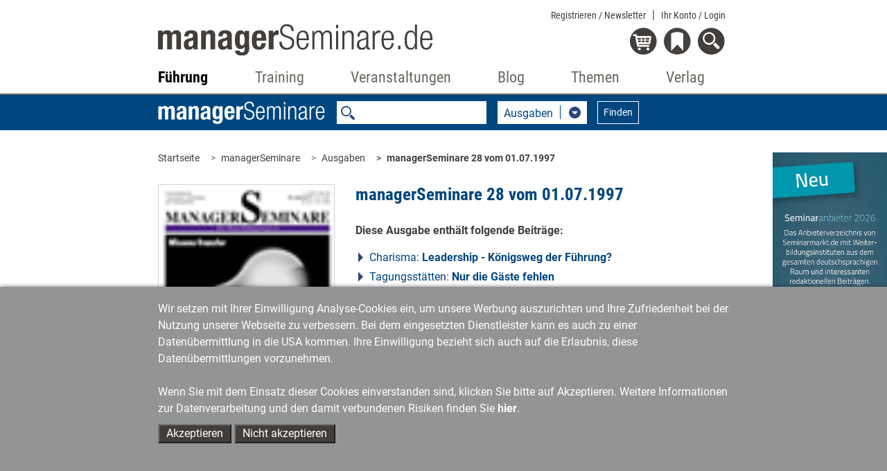

--- FILE ---
content_type: image/svg+xml
request_url: https://www.managerseminare.de/images/veranstaltungen/themenreihe-luhmann/luhmann-reiter-nav.svg
body_size: 51296
content:
<?xml version="1.0" encoding="utf-8"?>
<!-- Generator: Adobe Illustrator 26.0.1, SVG Export Plug-In . SVG Version: 6.00 Build 0)  -->
<svg version="1.1" id="Ebene_1" xmlns="http://www.w3.org/2000/svg" xmlns:xlink="http://www.w3.org/1999/xlink" x="0px" y="0px"
	 viewBox="0 0 458.3 128" style="enable-background:new 0 0 458.3 128;" xml:space="preserve">
<style type="text/css">
	.st0{fill:#00467E;}
	.st1{fill:#756B65;}
	.st2{fill:#A8A5A5;}
	.st3{clip-path:url(#SVGID_00000130620805436094310140000000099349791384547748_);fill:#FFFFFF;}
	.st4{clip-path:url(#SVGID_00000170978519968842917710000000333072688252999045_);fill:#E2C7C2;}
	.st5{clip-path:url(#SVGID_00000006703128557975490520000008811934792060671906_);fill:#DDC0BB;}
	.st6{clip-path:url(#SVGID_00000161610698875514870800000001678540601333971872_);fill:#FFFFFF;}
	.st7{clip-path:url(#SVGID_00000131337978500267569590000015584272984921041070_);fill:#FFFFFF;}
	.st8{clip-path:url(#SVGID_00000000211767197785682490000013221338084657475484_);fill:#231F20;}
	.st9{clip-path:url(#SVGID_00000104698914375002284480000013850345626081720992_);fill:#756B65;}
	.st10{clip-path:url(#SVGID_00000155114239252034213150000016509194292223888831_);fill:#231F20;}
	.st11{clip-path:url(#SVGID_00000045617184853039060040000007235834841299072942_);fill:#A8A5A5;}
	.st12{clip-path:url(#SVGID_00000077324081393956580760000011819150638549116047_);fill:#756B65;}
	.st13{clip-path:url(#SVGID_00000132083599444009464420000015685600684007552933_);fill:#A8A5A5;}
	.st14{clip-path:url(#SVGID_00000020394872090965375270000015104194288494679998_);fill:#231F20;}
	.st15{clip-path:url(#SVGID_00000042008410066335263870000013274029256727974031_);fill:#756B65;}
	.st16{clip-path:url(#SVGID_00000165193130673710761530000015126301468035845287_);fill:#756B65;}
	.st17{clip-path:url(#SVGID_00000069375450601495960170000014466257567210898822_);fill:#A8A5A5;}
	.st18{clip-path:url(#SVGID_00000147932301167019098180000015377526686048200611_);fill:#A8A5A5;}
	.st19{clip-path:url(#SVGID_00000167396279310152382430000005656696790331389091_);fill:#756B65;}
	.st20{clip-path:url(#SVGID_00000054245465938085447240000006184968390882104474_);fill:#756B65;}
	.st21{clip-path:url(#SVGID_00000070837651482344726430000014977119589375007638_);fill:#A8A5A5;}
	.st22{clip-path:url(#SVGID_00000125585650534042250250000001793086819191710355_);fill:#A8A5A5;}
	.st23{clip-path:url(#SVGID_00000093862966814876879030000014535012196301344951_);fill:#A8A5A5;}
	.st24{clip-path:url(#SVGID_00000048471389579971333560000000361682096226227343_);fill:#A8A5A5;}
	.st25{clip-path:url(#SVGID_00000033358342267768153490000009623937750321853327_);fill:#A8A5A5;}
	.st26{clip-path:url(#SVGID_00000057115665531136325550000008392368192904611519_);fill:#FFFFFF;}
	.st27{clip-path:url(#SVGID_00000122686669992462238420000008708258066549316490_);fill:#A8A5A5;}
	.st28{clip-path:url(#SVGID_00000132050320005736813550000009554902167496585397_);fill:#231F20;}
	.st29{clip-path:url(#SVGID_00000129917728387178009020000011604439887436252349_);fill:#A8A5A5;}
	.st30{clip-path:url(#SVGID_00000099660975810045503350000007892678628689279133_);fill:#A8A5A5;}
	.st31{clip-path:url(#SVGID_00000054256227332793881180000014628679146216127387_);fill:#756B65;}
	.st32{clip-path:url(#SVGID_00000170266204145699143770000002207534993685550221_);fill:#756B65;}
	.st33{clip-path:url(#SVGID_00000021108108524100335130000006668449303538275214_);fill:#FFFFFF;}
	.st34{clip-path:url(#SVGID_00000057109604110616684760000007291768903910627246_);fill:#231F20;}
	.st35{clip-path:url(#SVGID_00000108996582531551947880000001664144625893904816_);fill:#A8A5A5;}
	.st36{clip-path:url(#SVGID_00000137845275871773578520000000676219593138634134_);fill:#A8A5A5;}
	.st37{clip-path:url(#SVGID_00000126284806706744791200000000010571587195668631_);fill:#231F20;}
	.st38{clip-path:url(#SVGID_00000060748913486554721320000005011470118217374872_);fill:#A8A5A5;}
	.st39{clip-path:url(#SVGID_00000083065747459296092800000009416234194332584885_);fill:#A8A5A5;}
	.st40{clip-path:url(#SVGID_00000103981901431287054110000008885787061721683081_);fill:#231F20;}
	.st41{clip-path:url(#SVGID_00000062900357289232670470000004783725202709437871_);fill:#231F20;}
	.st42{fill:#231F20;}
	.st43{clip-path:url(#SVGID_00000169551296382591372820000000320502449527062697_);fill:#A8A5A5;}
	.st44{clip-path:url(#SVGID_00000059999203978248834870000003219898319451371155_);fill:#A8A5A5;}
	.st45{clip-path:url(#SVGID_00000005981015498779578970000001981620856158411153_);fill:#A8A5A5;}
	.st46{clip-path:url(#SVGID_00000114771073098656349690000007900719422336685195_);fill:#231F20;}
	.st47{clip-path:url(#SVGID_00000129207189102787043940000013947681586428682647_);fill:#756B65;}
	.st48{clip-path:url(#SVGID_00000096773512575336826090000004622549850906065855_);fill:#A8A5A5;}
	.st49{clip-path:url(#SVGID_00000139991458070434369070000016279543333289643151_);fill:#231F20;}
	.st50{clip-path:url(#SVGID_00000142165259905812349170000005779750256063800471_);fill:#756B65;}
	.st51{clip-path:url(#SVGID_00000129890600491514329540000013691504571837782460_);fill:#A8A5A5;}
	.st52{clip-path:url(#SVGID_00000140001925500460175610000001869875422399422113_);fill:#A8A5A5;}
	.st53{clip-path:url(#SVGID_00000021090361966987832550000014151294184960340640_);fill:#A8A5A5;}
	.st54{clip-path:url(#SVGID_00000183953947775160657910000014086438958800510597_);fill:#231F20;}
	.st55{clip-path:url(#SVGID_00000089539301685329504000000004888281242867556002_);fill:#231F20;}
	.st56{clip-path:url(#SVGID_00000109002861846058142670000005917109717557129640_);fill:#231F20;}
	.st57{clip-path:url(#SVGID_00000009591334464180353040000011401902675454392467_);fill:#231F20;}
	.st58{clip-path:url(#SVGID_00000051373302789497454650000000653220232030266806_);fill:#231F20;}
	.st59{clip-path:url(#SVGID_00000010285029833382065870000002259670595556274359_);fill:#231F20;}
	.st60{clip-path:url(#SVGID_00000114752021328789904940000004932676131784556449_);fill:#756B65;}
	.st61{clip-path:url(#SVGID_00000145041544629746110350000009956881365015939201_);fill:#231F20;}
	.st62{clip-path:url(#SVGID_00000038375488517114897490000015881525424976697505_);fill:#756B65;}
	.st63{clip-path:url(#SVGID_00000058587728710908938560000010352667795700385962_);fill:#756B65;}
	.st64{clip-path:url(#SVGID_00000045581196262372225110000006877694238676652981_);fill:#756B65;}
	.st65{clip-path:url(#SVGID_00000069388895567248577420000001450588011700053183_);fill:#231F20;}
	.st66{clip-path:url(#SVGID_00000039122512759225913670000010581351294822195082_);fill:#756B65;}
	.st67{clip-path:url(#SVGID_00000063616506520997941880000008788359041884613554_);fill:#231F20;}
	.st68{clip-path:url(#SVGID_00000154408849625837454750000004470329953488335785_);fill:#756B65;}
	.st69{clip-path:url(#SVGID_00000181088890680932208380000017938956674392022457_);fill:#756B65;}
	.st70{clip-path:url(#SVGID_00000155839770471418100320000002693319525669392537_);fill:#756B65;}
	.st71{clip-path:url(#SVGID_00000066512887967840455010000017669390110173470137_);fill:#756B65;}
	.st72{clip-path:url(#SVGID_00000009561651361329064740000002392961780363986609_);fill:#756B65;}
	.st73{clip-path:url(#SVGID_00000027581012724954176380000015592483532928594870_);fill:#756B65;}
	.st74{clip-path:url(#SVGID_00000002344200373982874740000004846991533657186472_);fill:#231F20;}
	.st75{clip-path:url(#SVGID_00000072254319131022842130000002484511857239648158_);fill:#231F20;}
	.st76{clip-path:url(#SVGID_00000030456186781784326660000008903658361082235327_);fill:#756B65;}
	.st77{clip-path:url(#SVGID_00000040568854360880071550000009236242195089952433_);fill:#756B65;}
	.st78{clip-path:url(#SVGID_00000031203936054541775220000005144106225408394372_);fill:#756B65;}
	.st79{clip-path:url(#SVGID_00000144314115045899317500000005092386542615912095_);fill:#756B65;}
	.st80{clip-path:url(#SVGID_00000005261182675696510690000007145755622082934928_);fill:#756B65;}
	.st81{clip-path:url(#SVGID_00000107564966763666328040000009450384446216666035_);fill:#231F20;}
	.st82{clip-path:url(#SVGID_00000127020968114362196230000000953692727565698746_);fill:#231F20;}
	.st83{clip-path:url(#SVGID_00000149346476300501731410000014892308575017416632_);fill:#756B65;}
	.st84{clip-path:url(#SVGID_00000051385840847602494910000012299708803824883634_);fill:#231F20;}
	.st85{clip-path:url(#SVGID_00000059993594376921370890000002318654279512779139_);fill:#231F20;}
	.st86{clip-path:url(#SVGID_00000093146782188422903020000004823896569608561048_);fill:#231F20;}
	.st87{clip-path:url(#SVGID_00000118383585703466885950000001204945196053020294_);fill:#231F20;}
	.st88{clip-path:url(#SVGID_00000026860574124346645990000009155342207645679032_);fill:#231F20;}
	.st89{clip-path:url(#SVGID_00000125597675313315488220000014215724555938412451_);fill:#231F20;}
	.st90{clip-path:url(#SVGID_00000129924939284189678850000013033637819567050414_);fill:#756B65;}
	.st91{clip-path:url(#SVGID_00000057857518279514840690000009685384789425475731_);fill:#756B65;}
	.st92{clip-path:url(#SVGID_00000003107442475685715610000009993995587429633947_);fill:#756B65;}
	.st93{clip-path:url(#SVGID_00000101069248308825920610000011201976932863070113_);fill:#E2C7C2;}
	.st94{clip-path:url(#SVGID_00000137114360276268115770000000407317196021284005_);fill:#004880;}
	.st95{clip-path:url(#SVGID_00000074408026102945110140000004960589211179874998_);fill:#E2C7C2;}
	.st96{clip-path:url(#SVGID_00000164489734100084989760000008644663923512563079_);fill:#FFFFFF;}
	.st97{clip-path:url(#SVGID_00000040556316349810463260000001784879337066943650_);fill:#DDC0BB;}
	.st98{clip-path:url(#SVGID_00000180329017659354266370000002530385055223509143_);fill:#DDC0BB;}
	.st99{clip-path:url(#SVGID_00000096039094937641198470000002618545926570087097_);fill:#756B65;}
	.st100{clip-path:url(#SVGID_00000110449966952071330190000008495739112177329558_);fill:#231F20;}
	.st101{clip-path:url(#SVGID_00000008863440474495490000000002133642850245987775_);fill:#FFFFFF;}
	.st102{clip-path:url(#SVGID_00000168802198816381126450000017956931983087094184_);fill:#231F20;}
	.st103{clip-path:url(#SVGID_00000124163598620523543280000007254685486456745356_);fill:#756B65;}
	.st104{clip-path:url(#SVGID_00000058567245456897923320000007240029706427318411_);fill:#756B65;}
	.st105{clip-path:url(#SVGID_00000051351031128545051350000006376878670536294549_);fill:#756B65;}
	.st106{clip-path:url(#SVGID_00000111905798966035309310000017078428020199196603_);fill:#A8A5A5;}
	.st107{clip-path:url(#SVGID_00000007392479680304432130000008160448584676366734_);fill:#756B65;}
	.st108{clip-path:url(#SVGID_00000129910417211611359060000017093209385429540244_);fill:#756B65;}
	.st109{clip-path:url(#SVGID_00000008131474458022942980000014326419435137171848_);fill:#A8A5A5;}
	.st110{clip-path:url(#SVGID_00000174583285223730586450000007135768154440896899_);fill:#A8A5A5;}
	.st111{clip-path:url(#SVGID_00000047753600740981716000000018252287300719905439_);fill:#231F20;}
	.st112{clip-path:url(#SVGID_00000059993302409670896890000008867558077189976449_);fill:#A8A5A5;}
	.st113{clip-path:url(#SVGID_00000010278285108303246560000000358676986521528221_);fill:#231F20;}
	.st114{clip-path:url(#SVGID_00000131328158215548946310000016014918129609773203_);fill:#A8A5A5;}
	.st115{clip-path:url(#SVGID_00000012446253646716239660000015608121734743092922_);fill:#DDC0BB;}
	.st116{clip-path:url(#SVGID_00000094619472114630599850000000020337534520182403_);fill:#A8A5A5;}
	.st117{clip-path:url(#SVGID_00000113345503770987398940000000170425683031946128_);fill:#A8A5A5;}
	.st118{clip-path:url(#SVGID_00000166656189261056123040000018436480120656848804_);fill:#A8A5A5;}
	.st119{clip-path:url(#SVGID_00000048466711242106977940000015950038989084742546_);fill:#A8A5A5;}
	.st120{clip-path:url(#SVGID_00000172433255355048787270000006911701283468945841_);fill:#756B65;}
	.st121{clip-path:url(#SVGID_00000043435123469275039140000010467581363930879149_);fill:#A8A5A5;}
	.st122{clip-path:url(#SVGID_00000017512943913829551330000012741248694735190662_);fill:#A8A5A5;}
	.st123{clip-path:url(#SVGID_00000083081620080835939640000012629277318160597692_);fill:#A8A5A5;}
	.st124{clip-path:url(#SVGID_00000102538991556779757470000009847832032247462564_);fill:#231F20;}
	.st125{clip-path:url(#SVGID_00000116914811260372357330000000817539158134341048_);fill:#A8A5A5;}
	.st126{clip-path:url(#SVGID_00000141456379262078204110000007105522006753117070_);fill:#A8A5A5;}
	.st127{clip-path:url(#SVGID_00000023245412938953102450000013827535014061737090_);fill:#756B65;}
	.st128{clip-path:url(#SVGID_00000085938880817111180700000005264442430745443491_);fill:#A8A5A5;}
	.st129{clip-path:url(#SVGID_00000162321672698836644020000013438544416747797146_);fill:#756B65;}
	.st130{clip-path:url(#SVGID_00000030475486406018938850000002955820888168497025_);fill:#A8A5A5;}
	.st131{clip-path:url(#SVGID_00000121271373313644324940000005377277569924999809_);fill:#A8A5A5;}
	.st132{clip-path:url(#SVGID_00000163776249403766883540000016156332708275752104_);fill:#E2C7C2;}
	.st133{clip-path:url(#SVGID_00000003818446284412053950000001847612554039666338_);fill:#231F20;}
	.st134{clip-path:url(#SVGID_00000121274619693991360260000006078128112682781359_);fill:#231F20;}
	.st135{clip-path:url(#SVGID_00000047739294783281758050000006865682411983063980_);fill:#A8A5A5;}
	.st136{clip-path:url(#SVGID_00000057861743711889583750000010251234346291869581_);fill:#756B65;}
	.st137{clip-path:url(#SVGID_00000025435615442193566690000009588100090087458468_);fill:#756B65;}
	.st138{clip-path:url(#SVGID_00000074408805434711196650000012721876789884852919_);fill:#231F20;}
	.st139{clip-path:url(#SVGID_00000106131596668627555420000002159498167205673373_);fill:#A8A5A5;}
	.st140{clip-path:url(#SVGID_00000098188084654854353290000004528486057347446950_);fill:#A8A5A5;}
	.st141{clip-path:url(#SVGID_00000088847003124541715550000009949206969835007656_);fill:#231F20;}
	.st142{clip-path:url(#SVGID_00000024687470946101001760000007904288629677929361_);fill:#A8A5A5;}
	.st143{clip-path:url(#SVGID_00000154428317173477839180000017021582154114267323_);fill:#231F20;}
	.st144{clip-path:url(#SVGID_00000125595750803356049710000011684439479368992429_);fill:#231F20;}
	.st145{clip-path:url(#SVGID_00000054266815691787690900000011814731815696496795_);fill:#A8A5A5;}
	.st146{clip-path:url(#SVGID_00000149351706161708730750000002866924599695713725_);fill:#756B65;}
	.st147{clip-path:url(#SVGID_00000037653180587252621440000015109690824814969011_);fill:#756B65;}
	.st148{clip-path:url(#SVGID_00000122691041655318858450000006124061791336017562_);fill:#756B65;}
	.st149{clip-path:url(#SVGID_00000103249835624590134410000001981331245023869357_);fill:#A8A5A5;}
	.st150{clip-path:url(#SVGID_00000015351064903871142300000000999079102033985967_);fill:#756B65;}
	.st151{clip-path:url(#SVGID_00000161617012223237538560000008936277376388421030_);fill:#231F20;}
	.st152{clip-path:url(#SVGID_00000182519823870538738910000003616013070412461758_);fill:#231F20;}
	.st153{clip-path:url(#SVGID_00000090269717967706653750000015635965725738693252_);fill:#A8A5A5;}
	.st154{clip-path:url(#SVGID_00000018951901084547165050000009099703156320529854_);fill:#756B65;}
	.st155{clip-path:url(#SVGID_00000135675874281503324380000002131983505621291139_);fill:#231F20;}
	.st156{clip-path:url(#SVGID_00000110459620285365512980000001544530234594149545_);fill:#A8A5A5;}
	.st157{clip-path:url(#SVGID_00000126307324856635362590000004779828060685290388_);fill:#756B65;}
	.st158{clip-path:url(#SVGID_00000053517459664738798670000015423165739070402193_);fill:#A8A5A5;}
	.st159{clip-path:url(#SVGID_00000178170051354348210020000003859996327272453531_);fill:#A8A5A5;}
	.st160{clip-path:url(#SVGID_00000183927792940427260580000016844127586792967078_);fill:#A8A5A5;}
	.st161{clip-path:url(#SVGID_00000042016004732053581710000010673448136779539643_);fill:#A8A5A5;}
	.st162{clip-path:url(#SVGID_00000005244984984893504610000005719702597397934740_);fill:#231F20;}
	.st163{clip-path:url(#SVGID_00000121268146601567770200000011446898222426586555_);fill:#A8A5A5;}
	.st164{clip-path:url(#SVGID_00000073706445272565868370000013470973182113281950_);fill:#A8A5A5;}
	.st165{clip-path:url(#SVGID_00000181793032373532715440000000378921114555703692_);fill:#A8A5A5;}
	.st166{clip-path:url(#SVGID_00000114780192060601739620000006087205260428494485_);fill:#231F20;}
	.st167{clip-path:url(#SVGID_00000085946121761726583420000014954587110060567483_);fill:#A8A5A5;}
	.st168{clip-path:url(#SVGID_00000083770032528904123470000002875557762097399457_);fill:#A8A5A5;}
	.st169{clip-path:url(#SVGID_00000041275407959652410520000017545850642504601994_);fill:#A8A5A5;}
	.st170{clip-path:url(#SVGID_00000098183751428276002450000016634805606928339115_);fill:#A8A5A5;}
	.st171{clip-path:url(#SVGID_00000011033706662172468490000007945354165944668829_);fill:#756B65;}
	.st172{clip-path:url(#SVGID_00000156555625712727060120000005864155357241229503_);fill:#756B65;}
	.st173{clip-path:url(#SVGID_00000153701773556167434390000008818127669594133680_);fill:#A8A5A5;}
	.st174{clip-path:url(#SVGID_00000078733353989867328510000011313622909968006017_);fill:#231F20;}
	.st175{clip-path:url(#SVGID_00000155119255576891986720000005047536757505447560_);fill:#756B65;}
	.st176{clip-path:url(#SVGID_00000014630498329412509060000002868222564534167471_);fill:#756B65;}
	.st177{clip-path:url(#SVGID_00000034084117235778285910000000261424306444328102_);fill:#A8A5A5;}
	.st178{clip-path:url(#SVGID_00000068664748768895454450000001474242840922226841_);fill:#756B65;}
	.st179{clip-path:url(#SVGID_00000051378880497234851160000010968003841789171092_);fill:#231F20;}
	.st180{clip-path:url(#SVGID_00000101788587234587613070000003141887647735157667_);fill:#A8A5A5;}
	.st181{clip-path:url(#SVGID_00000069385590445248187770000003320245479167839410_);fill:#A8A5A5;}
	.st182{clip-path:url(#SVGID_00000178887373017441043620000007301448256420379277_);fill:#756B65;}
	.st183{clip-path:url(#SVGID_00000112617154127180035760000005324235173654548617_);fill:#A8A5A5;}
	.st184{clip-path:url(#SVGID_00000067929256173634388640000001906602559635467193_);fill:#231F20;}
	.st185{clip-path:url(#SVGID_00000134957880652325150720000006799425944460333710_);fill:#FFFFFF;}
	.st186{clip-path:url(#SVGID_00000132089851370376711020000017405732331682554025_);fill:#A8A5A5;}
	.st187{clip-path:url(#SVGID_00000016768807125606971650000015156341292056276352_);fill:#DDC0BB;}
	.st188{clip-path:url(#SVGID_00000091701678535469666000000017361055304530803364_);fill:#A8A5A5;}
	.st189{clip-path:url(#SVGID_00000114041834221361697080000017104356035715967121_);fill:#A8A5A5;}
	.st190{clip-path:url(#SVGID_00000127757748957069373000000003075749051312153525_);fill:#E2C7C2;}
	.st191{clip-path:url(#SVGID_00000065780065481716775420000007061752207220315792_);fill:#756B65;}
	.st192{clip-path:url(#SVGID_00000022547548503490524650000011276535207331089577_);fill:#756B65;}
	.st193{clip-path:url(#SVGID_00000174604328801334344450000007404765442722665887_);fill:#A8A5A5;}
	.st194{clip-path:url(#SVGID_00000169531199805693828590000008738333068796836022_);fill:#A8A5A5;}
	.st195{clip-path:url(#SVGID_00000046297058240511403790000012122030896431255221_);fill:#231F20;}
	.st196{clip-path:url(#SVGID_00000042017527327014678980000008320163098742974344_);fill:#A8A5A5;}
	.st197{clip-path:url(#SVGID_00000112599950360189042140000011618580437399493053_);fill:#E2C7C2;}
	.st198{clip-path:url(#SVGID_00000162339113421332345730000012787263005473925054_);fill:#DDC0BB;}
	.st199{clip-path:url(#SVGID_00000057105923755757047260000008804024960350985089_);fill:#FFFFFF;}
	.st200{clip-path:url(#SVGID_00000099652746026474535770000009997830617251526786_);fill:#231F20;}
	.st201{clip-path:url(#SVGID_00000031920684452334961750000010146778253741609128_);fill:#231F20;}
	.st202{clip-path:url(#SVGID_00000075125675304677001910000000899180720322381212_);fill:#231F20;}
	.st203{clip-path:url(#SVGID_00000029733242766365919610000007675042738785311405_);fill:#FFFFFF;}
	.st204{clip-path:url(#SVGID_00000018239257471181277980000007146391559068139137_);fill:#756B65;}
	.st205{clip-path:url(#SVGID_00000130642103688175760930000005533965691388328374_);fill:#756B65;}
	.st206{clip-path:url(#SVGID_00000039121946171098969790000001534998120398518188_);fill:#231F20;}
	.st207{clip-path:url(#SVGID_00000149351611746643909190000003811013185089783701_);fill:#756B65;}
	.st208{clip-path:url(#SVGID_00000173877577505778947890000005760740345025607597_);fill:#231F20;}
	.st209{clip-path:url(#SVGID_00000046331929568590553750000000069628415393533869_);fill:#A8A5A5;}
	.st210{clip-path:url(#SVGID_00000107566142528069552830000005478670152315896490_);fill:#A8A5A5;}
	.st211{clip-path:url(#SVGID_00000172408914677346577650000006994033580911525256_);fill:#A8A5A5;}
	.st212{clip-path:url(#SVGID_00000050650186989601588600000004900778113980401579_);fill:#756B65;}
	.st213{clip-path:url(#SVGID_00000113332853787701153370000003517070046374276236_);fill:#756B65;}
	.st214{clip-path:url(#SVGID_00000157274726985300729330000013180036832352763794_);fill:#756B65;}
	.st215{clip-path:url(#SVGID_00000064340489494658170020000008180195787933056172_);fill:#756B65;}
	.st216{clip-path:url(#SVGID_00000180330915381161130350000017001089441169422483_);fill:#DDC0BB;}
	.st217{clip-path:url(#SVGID_00000141426778076405082960000014462138428173936056_);fill:#FFFFFF;}
	.st218{clip-path:url(#SVGID_00000065794807758769202330000009483690750196418211_);fill:#A8A5A5;}
	.st219{clip-path:url(#SVGID_00000078036968773829987840000017807549667486719642_);fill:#756B65;}
	.st220{clip-path:url(#SVGID_00000083779100279570112380000006703571752961178009_);fill:#FFFFFF;}
	.st221{clip-path:url(#SVGID_00000098211957400412355070000011079712940847428014_);fill:#A8A5A5;}
	.st222{clip-path:url(#SVGID_00000121256002491895730030000015743766892685179271_);fill:#756B65;}
	.st223{clip-path:url(#SVGID_00000060725664408786645570000014747508861977765816_);fill:#636466;}
	.st224{clip-path:url(#SVGID_00000113314207056143806060000012409229328191527573_);fill:#756B65;}
	.st225{clip-path:url(#SVGID_00000131362837771268819750000009312699431604556710_);fill:#A8A5A5;}
	.st226{clip-path:url(#SVGID_00000065074208962539130020000018085794671565291190_);fill:#A8A5A5;}
	.st227{clip-path:url(#SVGID_00000050635093967042004460000016463611803074397616_);fill:#756B65;}
	.st228{clip-path:url(#SVGID_00000021118241282784225380000011145476244611691912_);fill:#A8A5A5;}
	.st229{clip-path:url(#SVGID_00000101820299124629972810000004765533101550152889_);fill:#756B65;}
	.st230{clip-path:url(#SVGID_00000023992588232006012600000018338651247924842138_);fill:#756B65;}
	.st231{clip-path:url(#SVGID_00000019646683376551423170000008710494043081772178_);fill:#756B65;}
	.st232{clip-path:url(#SVGID_00000084520361794283565870000000070295021796832441_);fill:#756B65;}
	.st233{clip-path:url(#SVGID_00000108994819929190672320000002964335081549639564_);fill:#756B65;}
	.st234{clip-path:url(#SVGID_00000155134630090211021530000013360986113912764332_);fill:#231F20;}
	.st235{clip-path:url(#SVGID_00000100354426893371332290000010782796813006590373_);fill:#231F20;}
	.st236{clip-path:url(#SVGID_00000097502461355506540310000017560558152253690243_);fill:#A8A5A5;}
	.st237{clip-path:url(#SVGID_00000137810270486087857130000012010179040278007967_);fill:#231F20;}
	.st238{clip-path:url(#SVGID_00000074400469107582997470000005094371286600816534_);fill:#231F20;}
	.st239{clip-path:url(#SVGID_00000036932455576434803740000014036484625852382901_);}
	.st240{enable-background:new    ;}
	.st241{fill:#FFFFFF;}
	.st242{clip-path:url(#SVGID_00000175313957497305473530000007220471110309099413_);}
</style>
<g id="Ebene_1_00000001647932588481954300000001195994428391648420_">
	<g>
		<rect class="st0" width="457" height="128"/>
	</g>
</g>
<g id="Ebene_2_00000047777565813453974450000012621443278225563009_">
	<path class="st1" d="M284.6,110.9L284.6,110.9L284.6,110.9z"/>
	<path class="st2" d="M300,100.6L300,100.6L300,100.6z"/>
	<g>
		<g>
			<g>
				<defs>
					<rect id="SVGID_1_" x="352" y="12.3" width="104" height="114.6"/>
				</defs>
				<clipPath id="SVGID_00000073712220187334412840000012912994123041538984_">
					<use xlink:href="#SVGID_1_"  style="overflow:visible;"/>
				</clipPath>
				<path style="clip-path:url(#SVGID_00000073712220187334412840000012912994123041538984_);fill:#FFFFFF;" d="M454.8,126.8
					C454.8,126.8,454.8,126.8,454.8,126.8C454.8,126.8,454.8,126.8,454.8,126.8C454.8,126.8,454.8,126.8,454.8,126.8 M414,84.2
					C414,84.2,414,84.2,414,84.2C414,84.2,414,84.2,414,84.2C414,84.2,414,84.2,414,84.2C414,84.2,414,84.2,414,84.2 M413.3,99.7
					c-0.2,0.1-0.3,0.1-0.4,0.2c-1.3,0.5-2.5,1.1-3.8,1.5c-0.8,0.3-1.7,0.5-2.5,0.8c-0.5,0.2-0.9,0.4-1.4,0.5
					c-0.7,0.2-1.5,0.3-2.2,0.5c-0.7,0.2-1.5,0.3-2.1,0.8c-0.1,0.1-0.1,0.1-0.3,0.2c0.5-0.1,0.9,0,1.3-0.1c1.2-0.3,2.4-0.5,3.7-0.8
					c0.4-0.1,0.8-0.3,1.3-0.4c0.5-0.2,1-0.5,1.5-0.7c1.4-0.4,2.8-0.8,4.2-1.5C413.2,100.6,413.3,100.3,413.3,99.7 M424.8,79.7
					c0.3,0,0.5,0.1,0.6-0.1c0.5-0.4,1-0.8,1.4-1.2c0.9-1.1,1.8-2.3,2.7-3.3c0.4-0.5,0.8-0.9,1.3-1.3c0.7-0.5,1.4-1,2.1-1.3
					c1-0.4,1.9-1,2.6-1.7c0.5-0.5,1-1,1.6-1.3c0.9-0.4,1.7-1,2.6-1.4c0.1-0.1,0.2-0.1,0.3-0.2c-0.1-0.2-0.2-0.3-0.3-0.4
					c-0.2,0.1-0.4,0.1-0.6,0.2c-0.5,0.2-1,0.4-1.4,0.6c-1.2,0.6-2.2,1.6-3.3,2.4c-0.5,0.4-1.1,0.9-1.7,1.2c-0.8,0.4-1.7,0.8-2.4,1.4
					c-0.5,0.4-1,0.8-1.4,1.3c-0.5,0.5-0.9,1.2-1.4,1.7c-0.7,0.9-1.4,1.7-2.1,2.6C425.1,79.3,425,79.5,424.8,79.7 M428.5,102.9
					c0.1,0,0.2,0.1,0.3,0.1c0.6-0.1,1.2-0.2,1.8-0.2c0.7-0.1,1.4-0.2,2.2-0.2c2.5-0.1,5.1,0,7.7,0c0.1,0,0.3-0.1,0.4-0.1
					c0.1,0,0.3,0,0.4,0v-0.5c-0.2,0.1-0.4,0.2-0.6,0.2c-0.2,0-0.4-0.2-0.6-0.2c-0.1,0-0.2,0-0.2,0c-2.5,0-4.9,0-7.4,0.1
					c-1.1,0.1-2.2,0.2-3.3,0.3c-1,0.1-2.1,0.2-3.1,0.3c-0.7,0.1-1.3,0.1-2,0.3c-0.6,0.1-1.1,0.4-1.6,0.6c-0.8,0.3-1.6,0.7-2.4,1.1
					c-0.6,0.3-1.2,0.5-1.7,0.8c-0.3,0.1-0.5,0.2-0.8,0.3v0.1h0.6c-0.2,0.1-0.4,0.2-0.6,0.3l0.1,0.1c0.7-0.2,1.4-0.4,2.1-0.6
					c1.1-0.4,2-1,3.1-1.4c0.4-0.2,0.7-0.4,1.1-0.5c0.8-0.2,1.7-0.4,2.6-0.4C427.1,103.1,427.8,102.9,428.5,102.9 M442,78
					c-0.5,0.1-1,0.3-1.5,0.4c-1.3,0.3-2.6,0.4-3.9,0.7c-0.9,0.2-1.9,0.4-2.6,1.1c-0.3-0.3-0.5,0.2-0.8,0.2c0,0-0.1,0.1-0.1,0.1
					c0.1,0.1,0.2,0.1,0.3,0.2c-0.2,0.2-0.3,0.4-0.4,0.5c0,0.1,0.1,0.1,0.1,0.1c0.3-0.2,0.7-0.3,1-0.5c0.5-0.2,0.9-0.5,1.4-0.6
					c1.3-0.3,2.7-0.5,4-0.9c0.8-0.2,1.8-0.1,2.5-0.7c0.1,0.1,0.1,0.2,0.2,0.2c0.2-0.1,0.4-0.1,0.7-0.2c-0.2-0.3-0.3-0.5-0.4-0.7
					c-0.2,0.1-0.4,0.1-0.6,0.2C441.9,77.9,441.9,78,442,78 M455.4,81.1c0,0.9,0,1.8,0,2.8c0,14,0,27.9,0,41.9v0.4
					c0.2,0.2,0.4,0.3,0.5,0.4v0.5h-45.2c0-0.1,0.1-0.1,0.1-0.1c0.1,0,0.2,0,0.3,0s0.2,0.1,0.3,0.1c0.7,0,1.4,0,2.1,0
					c13.5,0,27.1,0,40.7,0c0.1,0,0.1,0,0.2,0c0.1,0,0.1-0.1,0.2-0.1h-41c-0.2-0.1-0.4-0.2-0.5-0.3c-0.1-0.1-0.1-0.1-0.2-0.2
					c0.1-0.1,0.2-0.1,0.2-0.2c0.2-0.2,0.3-0.3,0.4-0.4c0.2-0.3,0.3-0.6,0.4-1c0.1-0.3,0.3-0.7,0.2-1c-0.2-1-0.3-2.1-0.3-3.1
					c0-0.6,0.1-1.3,0.1-1.9c0-0.1,0.1-0.3,0.1-0.4c0-2.4,0-4.8,0-7.2c0-0.2,0.1-0.4,0.1-0.6c0-0.1-0.1-0.2-0.1-0.3
					c0.1-0.4,0-0.8,0.2-1.1c0.4-0.7,0.7-1.4,1.2-2c0.4-0.4,0.7-0.8,0.8-1.4c0.2-1.2,0.4-2.3,0.7-3.5c0.1-0.3,0.2-0.5,0.3-0.7
					c0.1-0.2,0.1-0.4,0.1-0.6c0-0.1,0.1-0.1,0.1-0.1c0.3-0.3,0.5-0.6,0.7-0.9c0.2-0.2,0.3-0.4,0.4-0.6c0.3,0,0.5-0.2,0.8-0.1
					c0.2,0.1,0.5,0.1,0.8-0.2c0.2-0.2,0.4-0.3,0.5-0.4c0.3-0.1,0.5-0.2,0.7-0.5l0,0c0.1-0.1,0.2-0.1,0.2-0.2l0.1-0.1
					c0.4-0.3,0.7-0.5,1.1-0.8l0,0c0.1-0.1,0.2-0.2,0.3-0.2l0,0c0.1,0,0.2-0.1,0.3-0.1c0.5-0.4,1-0.7,1.5-1.1
					c0.2-0.1,0.3-0.3,0.4-0.4c0.6-0.3,1.2-0.6,1.7-1c0.1-0.1,0.2-0.1,0.3-0.1c0.9-0.5,1.8-0.9,2.8-1.4c0.3-0.2,0.7-0.3,1.1-0.5
					c0.4-0.1,0.7-0.2,1.1-0.2c0.5-0.1,1-0.2,1.4-0.3c0.7-0.1,1.5-0.2,2.2-0.2c1.4-0.1,2.8-0.3,4.1-0.4c0.5-0.1,1-0.1,1.5-0.2
					c0.7-0.1,1.3-0.3,2-0.3c0.7-0.1,1.5,0.1,2.2,0.1c0.2,0,0.3-0.1,0.6-0.2c-0.6-0.3-1.1-0.8-1.8-0.7c-0.6,0.1-1.2,0.1-1.8,0.2
					c-0.7,0.1-1.4,0.2-2.1,0.3c-0.5,0.1-1.1,0.1-1.6,0.1c-0.4,0-0.7,0.1-1.1,0.1c-0.5,0-1-0.1-1.5,0c-0.5,0.1-0.9,0.2-1.4,0.3
					c-0.4,0.1-0.7,0.1-1.1,0.2c-1.1,0.2-2.1,0.4-3.1,0.6c-0.7,0.2-1.3,0.5-2,0.7c-1,0.5-1.9,1.1-2.8,1.5c-1.3,0.7-2.5,1.4-3.7,2.3
					c-1.2,1-2.5,1.6-4,2c-0.4,0.1-0.7,0.2-1,0.3c-0.5-0.4-0.3-0.7-0.1-1.1c0,0,0,0,0-0.1c0.2-0.6,0.4-1.2,0.5-1.8
					c0.3-0.8,0.6-1.6,0.8-2.4c0.2-0.7,0.3-1.5,0.6-2.2c0.7-1.8,1.6-3.5,2.4-5.3c0.1-0.2,0.1-0.4-0.1-0.5c-0.3-0.1-0.3,0.2-0.4,0.3
					c-0.7,1.5-1.4,3-2.1,4.5c-0.3,0.6-0.5,1.3-0.7,1.9c-0.2,0.7-0.3,1.4-0.6,2.1c-0.3,0.8-0.5,1.5-0.8,2.3c-0.3,0.6-0.4,1.3-0.8,1.9
					c-0.2,0.3-0.4,0.5-0.6,0.8c-0.2,0.3-0.1,0.6,0.3,0.7c0.1,0,0.1,0.1,0.2,0.1c-0.1,0.1-0.2,0.1-0.3,0.1c0,0.1,0,0.1,0.1,0.1
					l0.3-0.2c0.2-0.1,0.3-0.1,0.4-0.2c0.1,0.2,0.1,0.3,0.2,0.4c0.2-0.1,0.3-0.2,0.5-0.2c-0.1,0.2-0.1,0.2-0.1,0.3
					c-0.2,0.6-0.4,1.2-0.6,1.8c-0.3,1.1-0.3,2.3-0.7,3.4c-0.2,0.3-0.2,0.7-0.4,1.1c-0.3,0.5-0.6,0.9-0.9,1.4
					c-0.4,0.6-0.8,1.1-0.8,1.8c-0.1,0.3-0.1,0.5-0.1,0.7c-0.1,0.1-0.1,0.2-0.1,0.3c0,1.9,0,3.9,0,5.8c0,0.1,0.1,0.2,0.1,0.3
					c-0.1,0.3-0.1,0.6-0.2,0.9c-0.6,0.1-1.1,0-1.6,0.2c-0.5,0.2-1.2,0.4-1.5,0.7c-0.8,0.9-1.6,2-2.2,3.1c-0.3,0.6-0.7,1.2-1.1,1.7
					c-0.4,0.6-0.8,1.2-1.5,1.6c-0.7,0.4-1.4,0.8-2,1.2c-0.5,0.3-1.1,0.6-1.7,0.7c-0.3,0.1-0.6,0.2-0.9,0.2h-13.9v0.1h13.9
					c1.2,0,2.4,0,3.5,0c0,0,0,0.1-0.1,0.1h-29.4c0.1-0.1,0.1-0.1,0.2-0.2c0.2,0,0.3,0.1,0.5,0.1c2.8,0,5.6,0,8.3,0
					c0.5,0,1.1,0,1.6,0c0.2,0,0.3,0,0.3-0.2c0.1-1.1-0.1-2.2-0.6-3.2c-0.4-0.8-0.2-1.6-0.4-2.4c0-0.1,0.1-0.2,0.1-0.2
					c0.6-1.4,1-2.8,1.3-4.2c0.1-0.1,0.1-0.1,0.1-0.1c0.1-0.4,0.3-0.8,0.4-1.2c0.1-0.2,0.1-0.4,0.1-0.6c0.1-0.2,0.1-0.3,0.1-0.4
					c0.3-0.7,0.5-1.4,0.8-2.1s0.5-1.4,1.1-2c0.2-0.2,0.3-0.5,0.5-0.8c0.2-0.3,0.2-0.6,0.2-1c-0.1-0.1-0.4,0.3-0.3-0.1
					c0.1-0.1,0.2-0.1,0.2-0.2c0.2-0.7,0.4-1.4,0.6-2.2l0,0c0.1-0.2,0.2-0.3,0.3-0.5c0.1-0.2,0.1-0.3,0.1-0.4
					c0.4-0.8,0.8-1.5,1.3-2.3c0.5-1,1-1.9,1.5-2.8c0.2-0.4,0.4-0.8,0.5-1.2c0.4-1.1,0.7-2.1,1-3.2c0.5-1.7,1.3-3.4,2-5
					c0.1-0.3,0.3-0.5,0.4-0.8c0.1-0.1,0.2-0.1,0.2-0.2c0.3-0.8,0.6-1.6,0.8-2.5c0-0.1-0.1-0.1-0.1-0.2s0.1-0.2,0.1-0.3
					c0.2-0.5,0.4-1,0.6-1.5c0.1-0.3,0.2-0.7,0.3-1c0.3-0.5,0.6-0.9,0.9-1.4c0.4-0.6,0.9-1.2,1.3-1.9c0.7-1.1,1.4-2.3,2.1-3.4
					c0.4-0.7,0.8-1.4,1.2-2.2c0.2-0.4,0.3-0.8,0.5-1.3c0.5-1,1-1.9,1.6-2.8c0.5-0.8,1-1.5,1.4-2.3c0.4-0.6,0.7-1.2,1.1-1.8
					c0.1-0.1,0.2-0.1,0.2-0.1c0.3-0.4,0.6-0.8,0.9-1.2c0.1-0.1,0.1-0.3,0.2-0.4c0.3-0.3,0.6-0.6,0.8-0.8c0.3-0.3,0.6-0.5,0.9-0.8
					c0.8-1.1,1.5-2.2,2.3-3.3c0.2-0.2,0.3-0.4,0.5-0.6c0.2-0.4,0.4-0.7,0.7-1.1c0.3-0.5,0.9-0.8,1.1-1.5c0.1-0.1,0.1-0.2,0.2-0.2
					c0.1-0.2,0.1-0.3,0.2-0.5c0.4-0.6,0.4-0.7,0.2-1.1c0-0.1-0.1-0.2-0.1-0.3c0.1-0.2,0.2-0.3,0.3-0.4c0.2,0.1,0.4,0.1,0.6,0.2
					c0.1,0.1,0.1,0.1,0.2,0.1c0.1,0,0.3,0,0.4,0.1c1.3,0.3,2.3,1.2,3.2,2c0.3,0.3,0.7,0.5,1,0.8c0.4,0.4,0.6,0.9,1,1.3
					c0.2,0.3,0.3,0.5,0.2,0.8c-0.2,0.5-0.4,1.1-0.7,1.5c-0.5,0.8-1,1.7-1.3,2.7c-0.1,0.2-0.1,0.5-0.2,0.7c-0.1,0.3-0.1,0.7-0.2,1
					c-0.4,0.9-0.8,1.9-1.5,2.6c-0.3,0.4-0.6,0.8-0.8,1.2c-0.4,0.5-0.8,1-1.1,1.5c-0.7,1-0.9,2-0.6,3.1c0.1,0.4,0.1,0.8-0.4,1.1
					c-0.3,0.2-0.6,0.4-0.7,0.7c0,0.1-0.1,0.1-0.2,0.2c-0.3,0.2-0.5,0.3-0.7,0.5c-1,1-2.1,1.7-2.9,2.8c-0.3,0.4-0.5,0.8-0.3,1.4
					c0.4,1.4,0.7,2.9,1.6,4.1c0.3,0.3,0.1,0.8-0.3,1.3c-1,1.2-2,2.4-2.9,3.6c-1.2,1.6-2.3,3.2-3.5,4.8c-1,1.3-1.9,2.7-3,3.9
					c-0.7,0.7-1.4,1.6-2.1,2.4c-0.8,0.9-1.7,1.7-2.6,2.6c-0.4,0.4-0.8,0.9-1.2,1.4c-0.6,0.7-1.3,1.4-1.9,2.1c-0.3,0.4-0.7,0.7-1,1.2
					c-0.4,0.8-0.7,1.7-1,2.6c-0.3,0.8-0.5,1.6-0.8,2.4c-0.6,1.5-1.5,2.8-1.9,4.4l0,0c0,0,0,0,0.1,0c-0.1,0.5-0.2,1.1-0.2,1.6
					c0,0.2-0.1,0.3-0.1,0.5c-0.1,0.5-0.2,1-0.3,1.4c-0.1,0.1-0.2,0.2-0.2,0.3c0,0.6,0,1.3,0,1.9c-0.2,0.6-0.4,1.1-0.5,1.7
					c0,0.1,0.1,0.2,0.2,0.4c0.3-0.4,0.5-0.7,0.7-1.1c0.1-0.1,0.1-0.3,0.2-0.4c0.4-0.4,0.3-1,0.3-1.5c0-0.3,0-0.7,0-1
					c0-0.1,0-0.2,0-0.3c0.2-1,0.5-2,0.6-3.1c0.1-0.7,0.4-1.4,0.7-2.1c0.5-1.2,1.1-2.3,1.5-3.5c0.4-1.1,0.8-2.2,1.2-3.4
					c0.1-0.2,0.2-0.5,0.4-0.7c0.7-0.9,1.5-1.8,2.3-2.7c1.1-1.2,2.2-2.3,3.3-3.4c0.1-0.1,0.2-0.2,0.3-0.3c0.7-0.8,1.5-1.7,2.2-2.5
					c0.4-0.5,1-0.9,1.3-1.4c1.1-1.4,2.1-2.9,3.2-4.3c0.5-0.7,1-1.4,1.5-2.1c0.7-1,1.3-2,2.2-2.8c0.5-0.5,1-1.1,1.4-1.7
					c0.3-0.4,0.8-0.7,0.7-1.4c0,0,0.1,0,0.1-0.1c0.1,0.1,0.1,0.2,0.1,0.3c0.1,0,0.1,0,0.1,0c-0.1-0.5-0.2-1-0.3-1.5H414
					c0,0.1,0,0.3,0,0.4c-0.3-0.4-0.5-0.8-0.8-1.2c-0.1-0.1-0.2-0.2-0.2-0.4c-0.3-0.8-0.7-1.6-0.8-2.5c0-0.3-0.2-0.5,0.1-0.8
					c0.8-0.7,1.5-1.5,2.3-2.2c0.2-0.2,0.4-0.4,0.6-0.5c0.7-0.5,1.3-1,1.7-1.7c0.4-0.5,0.5-1.1,0.4-1.7c-0.1-0.5-0.4-1.2,0.1-1.6
					c0.1-0.1,0-0.2,0.1-0.2c0-0.1,0.1-0.2,0.1-0.2c0.4-0.1,0.5-0.5,0.7-0.7c0.7-1,1.5-1.9,2.2-2.9c0.4-0.6,0.7-1.4,1-2.1
					c0.1-0.1,0.1-0.2,0.1-0.3c0.2-0.6,0.2-1.2,0.4-1.8c0.2-0.5,0.4-0.9,0.7-1.4c0.3-0.6,0.6-1.1,1-1.6c0.2,0,0.4,0,0.6,0.1
					c0.6,0.3,1.2,0.4,1.7,0.6c1.7,0.6,3.5,1.1,5.2,1.5c0.7,0.2,1.5,0.4,2.3,0.4c0.8,0.1,1.5,0.2,2.3,0.5c0.5,0.2,1,0.4,1.5,0.5
					c0.4,0.2,0.8,0.3,1.2,0.5c1.3,0.7,2.8,1.4,4.2,1.9c1,0.3,1.9,0.7,2.8,1.2c0.6,0.3,1.1,0.6,1.4,1.2c0.3,0.5,0.8,1,1.1,1.4
					c0.7,1.1,1.5,2.1,2.5,3c0.2,0.2,0.4,0.3,0.5,0.5c0.5,0.6,1,1.1,1.5,1.7c0.4,0.4,0.7,0.8,1,1.4c0.4,0.8,0.8,1.5,1,2.3
					C454.6,80.2,454.9,80.8,455.4,81.1"/>
			</g>
		</g>
		<g>
			<g>
				<defs>
					<rect id="SVGID_00000054261072076154125600000012012666221359760272_" x="352" y="12.3" width="104" height="114.6"/>
				</defs>
				<clipPath id="SVGID_00000054237419970163216230000002766848049267293090_">
					<use xlink:href="#SVGID_00000054261072076154125600000012012666221359760272_"  style="overflow:visible;"/>
				</clipPath>
				<path style="clip-path:url(#SVGID_00000054237419970163216230000002766848049267293090_);fill:#E2C7C2;" d="M411.1,126.9
					c-0.1,0-0.2,0-0.3,0c-0.1,0-0.1,0.1-0.1,0.1h-6.8c0,0,0-0.1,0.1-0.1c-0.2-0.1-0.3-0.2-0.5-0.4c0.4-0.2,0.7-0.4,1.1-0.6
					c0.5-0.3,1-0.6,1.4-0.9c1.9-1,3.9-1.6,5.9-2.4c0.1-0.1,0.3,0,0.3,0.1c0.2,0.1,0.4,0.3,0.5,0.4c0.5,0.3,0.6,0.6,0.3,1.1
					c-0.1,0.3-0.3,0.6-0.3,0.8c-0.1,0.5-0.4,0.7-0.7,1C411.8,126.4,411.5,126.6,411.1,126.9"/>
			</g>
		</g>
		<g>
			<g>
				<defs>
					<rect id="SVGID_00000122691872598653890590000007709770129054676099_" x="352" y="12.3" width="104" height="114.6"/>
				</defs>
				<clipPath id="SVGID_00000093898074028184687330000014653616584525508250_">
					<use xlink:href="#SVGID_00000122691872598653890590000007709770129054676099_"  style="overflow:visible;"/>
				</clipPath>
				<path style="clip-path:url(#SVGID_00000093898074028184687330000014653616584525508250_);fill:#DDC0BB;" d="M374.7,126.9
					c-0.1,0.1-0.1,0.1-0.2,0.1h-10.9c0,0,0-0.1,0.1-0.1c0.5-0.5,1.1-1,1.6-1.4c0.1-0.1,0.2-0.1,0.3-0.1c0.7-0.1,1.4-0.1,2.1-0.2
					c0.5-0.1,0.9-0.2,1.3-0.4c0.4-0.2,0.7-0.3,1.1-0.2c0.8,0.4,1.6,0.7,2.3,1.2c0.3,0.2,0.6,0.4,0.9,0.5c0.4,0.2,0.8,0.4,1.2,0.5
					C374.7,126.8,374.7,126.8,374.7,126.9"/>
			</g>
		</g>
		<g>
			<g>
				<defs>
					<rect id="SVGID_00000051377717806598471630000011626084262410456756_" x="352" y="12.3" width="104" height="114.6"/>
				</defs>
				<clipPath id="SVGID_00000159428033582963806050000009352319174047915656_">
					<use xlink:href="#SVGID_00000051377717806598471630000011626084262410456756_"  style="overflow:visible;"/>
				</clipPath>
				<path style="clip-path:url(#SVGID_00000159428033582963806050000009352319174047915656_);fill:#FFFFFF;" d="M363.7,127
					L363.7,127L352,127c0.1-0.1,0.1-0.1,0.1-0.2c0.1,0,0.1-0.1,0.2-0.1c0.1,0,0.1,0,0.1-0.1c0.1,0.1,0.2,0.1,0.2,0.1
					c0.5,0,1,0,1.4,0c0.1,0,0.2,0.1,0.3,0.1c2.8,0,5.5,0,8.3,0C362.9,126.9,363.3,126.9,363.7,127"/>
			</g>
		</g>
		<g>
			<g>
				<defs>
					<rect id="SVGID_00000143586646760428799660000008294074477876193462_" x="352" y="12.3" width="104" height="114.6"/>
				</defs>
				<clipPath id="SVGID_00000021098637912229581790000015584369481609209773_">
					<use xlink:href="#SVGID_00000143586646760428799660000008294074477876193462_"  style="overflow:visible;"/>
				</clipPath>
				<path style="clip-path:url(#SVGID_00000021098637912229581790000015584369481609209773_);fill:#FFFFFF;" d="M383.1,80.8
					c0.1-0.1,0.1-0.2,0.1-0.3h-2.1c0.2-0.1,0.3-0.2,0.5-0.2c0.5-0.1,1.1-0.2,1.5-0.4c0.7-0.3,1.3-0.8,2-1.2c0.5-0.3,1-0.7,1.5-1.1
					c0.1,0.5,0.2,1,0.4,1.5c0,0.1,0.1,0.1,0.1,0.1c-0.1,0.3-0.1,0.5-0.1,0.8c-0.1,0.3-0.1,0.6-0.1,1c0.1,0.4,0.2,0.7,0.3,1
					c0.2,0.4,0.3,0.8,0.1,1.3c-0.1,0.1,0,0.3-0.1,0.4c0,0.1-0.1,0.3-0.1,0.3c-0.3,0.5-0.6,1.1-1,1.6c-0.5,0.8-1.1,1.6-1.6,2.5
					c-0.4,0.5-0.8,1-1.1,1.6c-0.6,1.2-1.2,2.4-1.6,3.8c-0.5,1.5-1.3,2.9-2.1,4.2c-0.5,1-1,1.9-1.3,3c-0.2,0.6-0.2,1.3-0.5,1.9
					c-0.6,1.2-0.9,2.5-1.3,3.8c-0.1,0.4-0.3,0.7-0.4,1.1c0-0.1-0.1-0.2-0.1-0.4c-0.1,0.9-0.1,1.8-0.1,2.6l0.1,0.1
					c-0.2,1-0.2,2-0.5,2.9c-0.4,1.1-0.6,2.3-0.9,3.4c-0.1,0.1-0.1,0.2-0.1,0.2c0,1,0,1.9,0,2.9c0,0.1,0.1,0.2,0.1,0.2
					c0.1,0.4,0.1,0.8,0.2,1.3c0.1,1.2,0.3,2.4,1,3.5c0.1,0.2,0.2,0.5,0.3,0.7c0.1,0.3,0.1,0.6,0.1,1c0,0.1,0,0.2,0.1,0.3
					c-0.4-0.1-0.8-0.2-1.2-0.3c-0.9-0.2-1.7-0.5-2.5-1.1c-0.3-0.2-0.5-0.4-0.8-0.6c-0.5-0.3-1.1-0.6-1.6-0.5
					c-0.6,0.1-1.3,0.2-1.9,0.2c-0.5,0.1-1.1,0.3-1.5,0.3c-0.7,0.1-1.2,0.3-1.8,0.6c-0.5,0.2-0.9,0.5-1.3,0.7s-0.8,0.6-1.2,0.8
					c-0.3,0-0.6,0.1-0.9,0.1c-2.5,0-5.1-0.1-7.6-0.1c0-0.1,0-0.2,0.1-0.3c0.7-1,1.3-2.1,2.1-3c0.3-0.4,0.6-0.7,0.9-1.1
					c0.4-0.7,0.8-1.4,1.2-2.1c0.2-0.4,0.4-0.7,0.7-1c0.1-0.1,0.1-0.1,0.2-0.1c0.6-0.8,1.2-1.5,1.6-2.3c0.2-0.3,0.5-0.6,0.8-0.8
					c0.3-0.3,0.6-0.5,0.8-0.8c0.3-0.4,0.5-0.9,0.8-1.4c0.2-0.3,0.3-0.5,0.5-0.8c0.5-0.6,1.2-1.2,1.7-1.9c0.4-0.5,0.6-1.2,0.9-1.9
					c0.2-0.4,0.4-0.8,0.7-1.2c0.7-0.7,1.4-1.3,1.9-2.1c0.3-0.6,0.7-1.1,0.8-1.8c0.1-1,0.3-2,0.4-3c0.2-0.9,0.3-1.7,0.3-2.6
					c0-0.1,0-0.2,0.1-0.3c0.3-0.6,0.5-1.3,0.8-1.9c0.4-0.7,0.8-1.3,1.2-1.9c0.2-0.3,0.4-0.5,0.5-0.8c0.4-1.1,0.7-2.2,1.3-3.3
					c0.4-0.7,1-1.3,1.6-1.9c0.8-0.6,1.6-1.3,2.5-1.9c0.4-0.3,0.8-0.6,1.2-0.9c0.6-0.5,1.3-1,1.9-1.6c0.8-0.7,1.5-1.5,2-2.5
					c0.1-0.3,0.2-0.5,0.4-0.7C383.6,80.9,383.3,80.8,383.1,80.8"/>
			</g>
		</g>
		<g>
			<g>
				<defs>
					<rect id="SVGID_00000121966484399104109840000017552927827598205853_" x="352" y="12.3" width="104" height="114.6"/>
				</defs>
				<clipPath id="SVGID_00000163064747343934899380000013839848545510766495_">
					<use xlink:href="#SVGID_00000121966484399104109840000017552927827598205853_"  style="overflow:visible;"/>
				</clipPath>
				<path style="clip-path:url(#SVGID_00000163064747343934899380000013839848545510766495_);fill:#231F20;" d="M371.9,46.3
					c-0.1-0.2-0.1-0.3-0.1-0.4c0.2-0.3,0.1-0.5-0.1-0.7c-0.2-0.3-0.4-0.6-0.5-1c-0.5-0.7-1-1.5-1.5-2.3c-0.2-0.3-0.4-0.6-0.5-1
					c-0.2-0.6-0.2-1.2-0.3-1.9c0-0.1,0-0.1-0.1-0.2c-0.1,0.1-0.2,0.1-0.2,0.2c-0.2,0.5-0.3,0.9-0.4,1.4c-0.1,0.2,0,0.4,0.1,0.6
					c0.1,0.3,0.2,0.5,0.3,0.7c0.2,0.6,0.4,1.3,0.7,1.9c0.3,0.6,0.5,1.4,1.3,1.6c0.1,0,0.1,0.1,0.1,0.1
					C371.2,45.8,371.5,46,371.9,46.3 M390.1,42.6L390.1,42.6c0.3,0,0.6,0,1-0.1c0.8-0.1,1.7-0.1,2.3-0.8c0,0,0.1,0,0.1-0.1
					c0.5-0.1,0.8-0.5,1-0.9c0.6-0.9,1.2-1.9,1.6-2.9c0.4-1,0.5-1.9,0.3-2.9c-0.1-0.3-0.1-0.6-0.2-0.8c-0.3-0.5-0.7-0.9-1.2-1.3
					c-0.3-0.3-0.5-0.4-0.8-0.6c-0.5-0.4-1-0.9-1.6-1.2c-0.9-0.4-1.9-0.5-2.9-0.2c-1.4,0.4-2.8,0.8-4.1,1.3c-0.5,0.2-1.1,0.4-1.5,0.8
					c-0.6,0.5-1,1.3-1.2,2c-0.2,0.9,0.1,1.7,0.5,2.5c0.5,1,1.2,1.9,1.8,2.7c0.4,0.5,0.7,1.2,1.4,1.4c0.5,0.2,0.9,0.5,1.4,0.7
					c0.2,0.1,0.3,0.2,0.5,0.2C389,42.6,389.5,42.6,390.1,42.6 M387.3,81.3c-0.1,0.2,0,0.3,0.2,0.5c0.2,0.2,0.4,0.4,0.6,0.6
					c0.3,0.3,0.1,0.6,0.1,1c-0.8,1.7-1.8,3.4-2.9,5c-1.1,1.5-1.9,3.2-2.5,4.9c-0.6,1.5-1.2,3.1-2.1,4.5c-0.7,1.2-1.2,2.3-1.5,3.7
					c-0.2,0.6-0.2,1.1-0.4,1.6c-0.4,1.1-0.9,2.2-1.3,3.2c-0.3,0.6-0.4,1.3-0.4,2c0,0.6-0.1,1.3-0.2,2c-0.1,0.7-0.2,1.4-0.3,2.1
					c-0.1,0.6-0.1,1.3-0.4,2c-0.5,1.1-0.6,2.3-0.6,3.5c0.1,0.6,0,1.2,0,1.7c0,1.3,0.2,2.5,0.6,3.7c0.4,1.2,0.8,2.4,1.2,3.7h0.3
					c1.8,0,3.6,0,5.4,0c0.5,0,1-0.3,1.5-0.3c0.1-0.4,0.2-0.7,0.2-1c-0.1-0.6-0.3-1.2-0.5-1.7c-0.2-0.4-0.4-0.9-0.4-1.3
					c0-0.7,0.2-1.5,0.3-2.2c0.2-0.8,0.5-1.7,0.7-2.6c0.2-0.5,0.2-1.1,0.4-1.6c0.2-0.5,0.4-0.9,0.5-1.4c0.7-1.7,1.5-3.5,2.2-5.2
					c0.2-0.5,0.3-1,0.4-1.5c0.1-0.6,0.1-1.4,0.5-1.9c0.1-0.1,0.2-0.3,0.2-0.4c0.7-1.3,1.4-2.5,2.2-3.8c0.3-0.5,0.7-1,0.9-1.5
					c0.4-0.8,0.6-1.7,0.9-2.6c0.4-1.3,0.8-2.5,1.3-3.8c0.6-1.4,1.2-2.8,1.8-4.2c0.2-0.5,0.3-1,0.5-1.4c0.3-0.7,0.5-1.4,0.8-2.1
					c0.2-0.4,0.3-0.8-0.1-1.2c-0.5-0.6-0.8-1.3-1-2.1c-0.1-0.3-0.2-0.5-0.3-0.7c-0.8,0.2-1.6,0.3-2.5,0.4c-0.1-0.3-0.2-0.6-0.3-0.9
					c0.6,0,1.1,0,1.6,0c0.5,0,0.6-0.2,0.6-0.6c0-0.2,0.1-0.5,0.1-0.7c0-0.2,0.1-0.4,0-0.5c-0.1-0.5-0.2-1-0.4-1.5
					c0-0.1-0.1-0.2-0.1-0.3c-0.3-0.4-0.6-0.9-1-1.3c-0.1-0.1-0.2-0.1-0.3-0.1c-0.4,0.1-0.7,0.3-1.1,0.5c-0.5,0.2-1,0.4-1.6,0.4
					c-0.8-0.1-1.7-0.1-2.6-0.1c-0.3,0-0.6-0.1-0.8-0.1c0,0.3,0,0.6,0,0.8c0,0.6,0,1.2-0.2,1.7C387.4,80.4,387.4,80.9,387.3,81.3
					 M376.4,107.7c0.2-0.4,0.3-0.7,0.4-1.1c0.4-1.3,0.7-2.6,1.3-3.8c0.3-0.6,0.4-1.3,0.5-1.9c0.3-1.1,0.7-2,1.3-3
					c0.7-1.4,1.5-2.8,2.1-4.2c0.4-1.3,1.1-2.5,1.6-3.8c0.3-0.6,0.7-1.1,1.1-1.6c0.5-0.8,1.1-1.6,1.6-2.5c0.3-0.5,0.7-1.1,1-1.6
					c0.1-0.1,0.1-0.2,0.1-0.3c0-0.2,0-0.3,0.1-0.4c0.2-0.5,0.1-0.8-0.1-1.3c-0.1-0.3-0.3-0.7-0.3-1c-0.1-0.3,0.1-0.6,0.1-1
					c0.1-0.3,0.1-0.5,0.1-0.8c-0.1-0.6,0.2-1.3-0.2-1.9c-0.1,0.1-0.2,0.2-0.3,0.3c-0.5,0.4-1,0.7-1.5,1.1c-0.6,0.4-1.3,0.8-2,1.2
					c-0.5,0.2-1,0.2-1.5,0.4c-0.2,0.1-0.3,0.1-0.5,0.2c-0.1,0-0.3,0-0.4,0c-0.2-0.1-0.4-0.2-0.7-0.3c0,0.2-0.1,0.3-0.1,0.3
					c-0.2,0.1-0.3,0-0.3-0.2c0-0.4,0-0.8,0-1.3c0.1,0.1,0.2,0.2,0.4,0.1c0.4-0.4,0.8-0.8,1.3-1.2c0.2-0.2,0.4-0.4,0.7-0.7
					c0.3-0.3,0.6-0.5,0.8-0.8c0.5-0.7,1-1.5,1.5-2.2c0.2-0.4,0.4-0.7,0.6-1.2c0.1-0.1,0.2-0.2,0.2-0.3c0.1-0.1,0.1-0.2,0.2-0.4
					c0.1-0.1,0.1-0.1,0.2-0.1c0.2-0.1,0.4-0.3,0.6,0l-0.1,0.2c-0.4,0.7-0.8,1.4-1.2,2.2c-0.1,0.2-0.3,0.4-0.4,0.6
					c-0.2,0.3-0.4,0.6-0.6,1c-0.1,0.1-0.1,0.1-0.1,0.2c-0.2,0.2-0.3,0.3-0.4,0.5c-0.5,0.6-1.1,1.2-1.6,1.7c-0.2,0.2-0.4,0.3-0.6,0.4
					c-0.2,0.2-0.4,0.5-0.7,0.5c-0.1,0-0.1,0.1-0.1,0.1c0.1,0.1,0.1,0.1,0.2,0.2c0.1,0,0.1,0,0.1-0.1c0,0,0,0.1,0.1,0.1
					c0.1,0,0.2,0,0.2,0c0.4,0.1,0.7,0.3,1.1,0c0.3-0.1,0.6-0.2,0.8-0.3c0.4-0.2,0.7-0.2,1.1-0.4c0.8-0.6,1.7-1.2,2.5-1.8
					c0.3-0.2,0.6-0.3,0.3-0.7c-0.1-0.1,0-0.2-0.1-0.2c0.1-0.1,0.1-0.2,0.1-0.3c0.3,0.1,0.5,0.1,0.7,0.1c0.2,0.1,0.3,0.2,0.4,0.2
					c0.5,0.2,1,0.5,1.5,0.5c1,0.1,2.1,0.3,3-0.2c0.5-0.2,1-0.4,1.4-0.5c0.1-0.3,0.1-0.4,0.1-0.6c-0.1-0.1-0.2-0.1-0.3-0.1v-0.7
					c-0.8,0.2-1.4,0.8-2.2,1.1c0.3-0.5,0.6-0.9,0.9-1.3c0.1-0.1,0.2-0.2,0.3-0.2c0.5-0.1,1-0.1,1.4-0.2c0.2,0,0.4,0,0.4,0.3
					c0.3,0.7,0.6,1.4,1,2.1c0.4,1,1,1.9,1.1,3c0.1,1,0.4,2,0.7,2.9c0.1,0.3,0.1,0.6,0.3,0.8c0.1,0.2,0.3,0.4,0.5,0.6
					c0.1,0,0.3,0,0.4-0.1c0.2-0.2,0.4-0.4,0.6-0.7c0.3-0.4,0.6-0.9,0.8-1.4c0.7-1.2,1.5-2.3,2.2-3.4c0.5-0.8,1-1.7,1.5-2.6
					c0.3-0.6,0.6-1.3,0.9-2c0.3-0.7,0.7-1.3,1.1-2c0.9-1.6,1.8-3.1,2.8-4.7c0.5-0.8,1.1-1.6,1.8-2.2c0.4-0.4,0.8-0.7,1.2-1.2
					c0.4-0.5,0.8-1,1.2-1.5c0.5-0.6,1-1.2,1.4-1.9c0.8-1.2,1.6-2.5,2.4-3.7c0.2-0.3,0.2-0.4,0-0.7c-0.4-0.6-0.8-1.3-1.2-2
					c-0.2-0.5-0.7-0.7-1-1C414,53,414,53,413.9,53c0,0.1,0,0.1,0,0.1h-0.6c0.4,0.5,0.7,1,1.1,1.5c0.1-0.1,0.1-0.1,0.1-0.2
					c0.3,0.3,0.1,0.6-0.1,0.8c-0.4,1-0.9,1.8-1.7,2.4c-0.6,0.4-1.2,1-1.6,1.5c-0.7,1.1-1.7,1.8-2.7,2.5c-0.2,0.2-0.5,0.2-0.7,0.4
					c-0.3,0.3-0.6,0.6-0.9,0.9c-0.6,0.5-1.2,1-1.8,1.4c-0.7,0.5-1.4,0.8-2.1,1.3c-0.7,0.5-1.4,1.2-2.1,1.9c-0.5,0.6-1.1,1-1.7,1.4
					c-1.2,0.8-2.4,1.5-3.5,2.2c-1,0.6-1.9,1.3-2.8,2.1c-0.7,0.6-1.6,0.9-2.5,1.2c-0.3-0.4-0.5-0.7-0.7-1.1c-0.2-0.3-0.5-0.7-0.7-1
					c-0.1-0.1-0.2-0.1-0.2-0.1c-0.1,0-0.1,0.1-0.1,0.2c-0.1,0.2-0.1,0.4-0.1,0.6c-0.2,0.2-0.3,0.4-0.4,0.7c0.2,0.1,0.3,0.2,0.4,0.2
					c0.2,0.2,0.4,0.3,0.5,0.4c0.3,0.3,0.6,0.6,0.9,1c0,0.1-0.1,0.1-0.1,0.1c-0.2-0.1-0.4-0.2-0.6-0.3c-0.8-0.3-1.4-0.8-1.5-1.6
					c0.1-0.6,0.1-1.3-0.4-1.9c-0.1-0.1-0.1-0.2-0.2-0.3c-0.2-0.2-0.5-0.4-0.7-0.6c-0.3-0.3-0.7-0.5-1.1-0.7c-0.3-0.3-0.6-0.5-1-0.7
					c-0.4-0.4-0.7-0.7-1.1-1.2c-0.6-0.8-1.3-1.7-1.8-2.6c-0.4-0.7-0.6-1.5-1-2.3c-0.4-0.8-0.7-1.6-1.2-2.4c-0.2-0.4-0.6-0.8-0.8-1.2
					l-0.2-0.3c-0.1-0.2-0.2-0.3-0.2-0.5c0,0-0.1,0-0.1-0.1c-0.1-0.1-0.1-0.1-0.1-0.2c-0.1-0.1-0.1-0.1-0.1-0.2
					c-0.1-0.1-0.1-0.1-0.1-0.2c-0.2-0.3-0.4-0.6-0.6-0.9l-0.1-0.2l0,0c-0.1-0.2-0.2-0.3-0.2-0.4c-0.3-0.5-0.7-1-1-1.6
					c-0.3-0.8-0.7-1.4-1.2-2.1c-0.1-0.1-0.2-0.2-0.3-0.4l-0.2-0.3c-0.1-0.1-0.1-0.1-0.1-0.2v-0.1c-0.1-0.1-0.1-0.1-0.1-0.2
					c-0.3-0.5-0.7-1.1-1-1.6c-0.1-0.1-0.1-0.2-0.1-0.2c-0.1-0.1-0.1-0.2-0.2-0.3c-0.1-0.1-0.1-0.3-0.1-0.4c-0.1-0.8-0.1-1.5-0.2-2.3
					c0-0.1-0.1-0.3-0.2-0.4c-0.3-0.3-0.7-0.6-1-0.8c-0.3-0.2-0.6-0.5-0.9-0.7c-0.3-0.3-0.6-0.6-1-1c-0.2-0.4-0.3-0.7-0.5-1.1
					c0-0.1,0-0.1,0-0.2c-0.1-0.2-0.1-0.3-0.2-0.5c0-0.1,0-0.1-0.1-0.1c0-0.1,0-0.1-0.1-0.2c-0.1-0.4-0.3-0.7-0.4-1.1
					c0-0.1-0.1-0.2-0.1-0.3c-0.1-0.4-0.2-0.8-0.2-1.2c0.1-0.1,0.1-0.1,0.1-0.2c0.2-0.4,0.3-0.8,0.4-1.3c0.2-0.3,0.3-0.7,0.6-1
					c0.5-0.6,1.2-1.1,1.2-2.1c-0.1-0.7,0.1-1.5,0-2.2c-0.1-0.8-0.2-1.6-0.2-2.4c-0.1-0.6-0.1-1.3-0.1-2c0-0.1-0.1-0.1-0.1-0.2
					c0-0.3,0-0.5,0-0.8l0.1-0.4c0.1-0.3,0.2-0.5,0.3-0.7c0.3-0.1,0.2-0.3,0.2-0.4c0.6-1.8,1.3-3.5,2.4-5.1c0.8-1.2,1.9-2.3,3-3.3
					c0.6-0.5,1.1-1.2,1.6-1.7c0.5-0.5,1.1-1,1.5-1.5c0.6-0.8,1.6-1,2.5-1.3c0.6-0.2,1.1-0.5,1.7-0.7c0.6-0.3,1.2-0.4,1.8-0.3
					c0.4,0,0.8-0.1,1.3-0.1c1.2-0.2,2.3-0.3,3.5-0.2c0.4,0.1,0.7,0.3,1.1,0.4c0.6,0.2,1.1,0.4,1.7,0.5c1,0.3,2,0.4,2.9,0.8
					c0.7,0.3,1.5,0.6,2.2,1c0.8,0.4,1.7,0.6,2.5,1.1c0.5,0.3,1,0.6,1.4,1c0.1,0.1,0.2,0.2,0.3,0.2c-0.4,0-0.8,0-1.2,0
					c-0.2-0.1-0.3-0.2-0.5-0.3c-0.2-0.1-0.3-0.3-0.5-0.3c-1.3-0.5-2.7-1.1-4.1-1.6c-0.3-0.1-0.5-0.2-0.8-0.3
					c-0.7-0.3-1.4-0.5-2.1-0.6c-0.5-0.1-1.1-0.2-1.6-0.4c-0.6-0.2-1.1-0.4-1.7-0.6c-0.4-0.1-0.7-0.2-1.1-0.2c-1,0.1-2,0.4-3,0.4
					c-0.8-0.1-1.7,0.2-2.4,0.6c-0.7,0.4-1.5,0.6-2.3,1c-0.4,0.1-0.6,0.2-0.9,0.4c-0.2,0.2-0.4,0.4-0.6,0.6c-0.5,0.5-1,1-1.4,1.4
					c-0.4,0.4-0.8,0.8-1.2,1.2c-0.6,0.6-1.3,1.2-1.9,1.9c-0.5,0.6-1,1.2-1.5,1.8c-0.2,0.3-0.3,0.6-0.5,0.9c-0.3,0.6-0.6,1.3-0.9,1.9
					c-0.1,0.2-0.2,0.3-0.3,0.5c-0.3,0.8-0.6,1.5-0.9,2.3c-0.1,0.2-0.1,0.3-0.1,0.5c0,0.1,0,0.1,0,0.1c0,0.2,0,0.3,0,0.4
					c0,0.5,0,1,0,1.4c-0.1,0.5,0,1.1,0.1,1.6c0.2,1.2,0.2,2.4,0.3,3.7c0,0.1,0.1,0.2,0.1,0.3c0.1,0.1,0.1,0.1,0.2,0.2
					c0.5-0.1,1-0.1,1.4-0.2c0.2-0.1,0.4-0.2,0.6-0.2c0.1,0,0.2-0.1,0.3-0.1h0.1c-0.1,0.1-0.1,0.2-0.2,0.2c-0.3,0.2-0.7,0.3-1.1,0.4
					c-0.1,0.1-0.1,0.1-0.2,0.2l0,0c-0.1,0.1-0.2,0.1-0.3,0.2h-0.1c-0.1,0.1-0.2,0.2-0.4,0.2l-0.1,0.1c-0.1,0.1-0.1,0.1-0.2,0.1
					c-0.1,0.1-0.1,0.1-0.2,0.2c-0.1,0.1-0.1,0.1-0.2,0.1c-0.2,0.1-0.3,0.3-0.5,0.4c-0.1,0.1-0.3,0.1-0.3,0.2c-0.2,0.5-0.2,1-0.4,1.4
					c0.1,0,0.1,0,0.1,0c0-0.1,0.1-0.2,0.1-0.3c0.1,0.2,0.1,0.2,0.1,0.3c0,0.1,0,0.1,0,0.2c-0.1,0.5-0.3,1,0.1,1.5
					c0.2,0.3,0.4,0.6,0.6,0.9c0.2,0.3,0.5,0.6,0.7,1v0.1c0.1,0.1,0.1,0.1,0.1,0.2v0.1c0.1,0.1,0.1,0.1,0.1,0.2
					c0.3,0.5,0.6,1.1,0.8,1.6c0.1,0.4,0.2,0.8,0.3,1.3c0.1,0.2,0.1,0.4,0.1,0.6h1c0.2,0,0.4,0.1,0.6,0.1c0.1,0,0.1,0,0.2,0
					c0.2-0.1,0.4-0.1,0.6-0.2c0.2-0.1,0.5-0.3,0.7-0.4c0.4-0.3,0.8-0.6,1.2-1c0.3-0.2,0.5-0.5,0.7-0.8c0.1-0.2,0.2-0.3,0.3-0.5
					c0.2-0.6,0.4-1.3,0.6-1.9c0.3-0.2,0.3-0.5,0.2-0.8c0-0.3,0.1-0.5,0.1-0.7c0.1-0.4,0.1-0.7,0.1-1.1c0.1-0.6,0.3-1.2,0.4-1.7
					c0-0.1-0.1-0.2-0.1-0.3c-0.1-0.2-0.1-0.4-0.2-0.6v-0.1c-0.1-0.3-0.1-0.6-0.1-1c0-0.1-0.1-0.1-0.1-0.1c0,0.1-0.1,0.1-0.1,0.1v0.3
					c-0.3-0.2-0.2-0.4-0.1-0.6c0.1-0.3,0.2-0.5,0.3-0.7c0.2-0.1,0.3-0.1,0.5-0.2c0.1,0,0.1-0.1,0.2-0.1c0.2,0,0.3-0.1,0.5-0.1
					c0.6,0.1,1.2,0.2,1.9,0.3c0.1,0,0.3-0.1,0.3-0.2c0.2-0.3,0.4-0.6,0.5-0.9c0.3-0.5,0.6-1.1,1.2-1.4c0.7-0.4,1.4-0.7,2.1-1
					c1-0.4,1.9-0.7,2.9-1c0.7-0.2,1.4-0.3,2.1-0.2c0.8,0.1,1.6,0.3,2.3,0.8c0.2,0.2,0.4,0.3,0.6,0.4c0.2,0.2,0.4,0.4,0.7,0.5
					c0.1,0.1,0.1,0.1,0.2,0.1c0.7,0.6,1.3,1.2,2,1.8c0.3,0.3,0.6,0.4,1,0.6c0.1,0.1,0.1,0,0.2,0c0.5-0.1,1-0.2,1.4-0.3
					c0.5-0.1,1.1-0.1,1.6-0.2c0.1,0,0.2-0.1,0.3-0.1c0.2,0,0.5,0,0.7,0c0.1,0,0.2,0.1,0.3,0c1.1-0.3,2.2-0.5,3.3-0.6
					c0.6-0.1,1.2-0.1,1.8-0.2c0.3-0.1,0.6-0.2,0.9,0.1c0.1,0.1,0.2,0,0.2,0c0.2-0.1,0.4-0.2,0.5-0.2v0.7c-0.5,0.1-1.1,0.1-1.5,0.1
					c-0.8,0.1-1.6,0.2-2.4,0.3c-0.5,0.1-1,0.2-1.5,0.2c-0.2,0.1-0.5,0.1-0.7,0.2c-0.4,0.1-0.7,0.2-1.1,0.2c-0.5,0.1-1,0.1-1.5,0.2
					c-0.9,0.2-1.7,0.4-2.6,0.6c-0.5,0.1-0.5,0.2-0.5,0.6c0,0.3,0,0.5,0,0.7c0.1,1.1-0.4,2-0.9,2.9c-0.6,1.2-1.6,2.3-2.6,3.2
					c-0.1,0.1-0.3,0.2-0.4,0.2c-0.5,0.2-1,0.3-1.5,0.4c-1.2,0.2-2.4,0.2-3.6-0.1c-1-0.2-1.9-0.7-2.6-1.4c-0.7-0.6-1.3-1.4-1.8-2.2
					c-0.5-0.8-1.1-1.5-1.4-2.3c-0.2-0.7-0.3-1.4-0.5-2.1h-0.4c-0.3-0.2-0.5-0.3-0.8-0.2c-0.1,0-0.2-0.1-0.3-0.1
					c-0.2,0.1-0.5,0.1-0.6,0.4c-0.5,0.1-0.3,0.4-0.3,0.6c0.1,0.2,0.1,0.5,0.2,0.7c0.2,0.5,0.2,1.1,0.1,1.6c-0.2,0.7-0.3,1.4-0.4,2.1
					c-0.1,0.1-0.1,0.1-0.1,0.2c-0.1,0.5-0.1,1-0.2,1.5c0,0.3,0,0.5,0,0.7c0,0.4,0.1,0.7,0.1,1.1v1.9l-0.2,1.2c0,0.4,0,0.8,0,1.3
					c-0.1,0.4-0.1,0.6,0.3,0.8c0.3,0.5,0.7,0.8,1.2,1.1c0.3,0.2,0.7,0.4,1.1,0.6c0,0.1,0,0.1,0,0.1c-0.1,0.1-0.3,0.1-0.4,0.2
					c-0.3-0.4-0.3,0-0.4,0.1c0,0-0.1,0-0.1,0.1c-0.1-0.1-0.1-0.2-0.1-0.2c-0.4-0.1-0.7-0.4-1.1-0.6c-0.5-0.2-0.6-0.6-0.7-1.1
					c-0.1-0.2-0.1-0.4-0.1-0.6c-0.1-0.2-0.1-0.4-0.2-0.6c0-0.7,0-1.5,0-2.2c0-0.3,0-0.5,0-0.8c-0.1-0.1-0.1-0.2-0.1-0.2
					c0-0.1,0-0.1,0-0.2v-0.5c-0.2,0.2-0.3,0.3-0.4,0.3c0.1,0.1,0.1,0.1,0.2,0.2c-0.3,0.2-0.5,0.5-0.8,0.7c-0.3,0.3-0.7,0.5-1,0.8
					c-0.4,0.2-0.9,0.4-1.3,0.6c-0.2,0.1-0.3,0.2-0.4,0.3c-0.5,0-1.1-0.2-1.6,0.2c-0.2,0.1-0.3,0.2-0.3,0.4c0,0.2,0,0.3,0,0.5
					c0,0.1,0,0.1,0,0.2c0.1,0.5,0.2,0.9,0.3,1.4c0.1,0.2,0.2,0.3,0.2,0.5c0,0,0,0.1,0.1,0.1c0.1,0.2,0.2,0.4,0.3,0.5
					c0,0,0,0.1,0.1,0.1c0.1,0.1,0.1,0.1,0.1,0.2l0,0c0.1,0.1,0.1,0.1,0.1,0.1c0,0,0,0.1,0.1,0.1c0.1,0.1,0.1,0.1,0.2,0.2
					c0,0,0,0.1,0.1,0.1c0.1,0.1,0.1,0.2,0.2,0.3c0.6,1.1,1.3,2.1,1.9,3.2c0.2,0.3,0.3,0.6,0.5,0.9c0.8,1,1.4,2.1,2,3.2
					c0.3,0.5,0.7,1,1,1.5c0,0,0,0.1,0.1,0.1c0.1,0.1,0.1,0.1,0.1,0.2c0.2,0.3,0.3,0.6,0.5,1c0.2,0.4,0.4,0.8,0.5,1.2
					c0.2,0.4,0.3,0.8,0.5,1.2c0.1,0.2,0.2,0.4,0.3,0.6c0.1,0.1,0.1,0.1,0.1,0.2c0.3,0.5,0.4,1.1,0.7,1.5c0.3,0.4,0.6,0.8,1,1.2
					c0.3,0.3,0.5,0.6,0.8,0.8c1,0.8,2,1.4,3.1,1.9c0.6,0.2,1.1,0.3,1.7,0.2c0.3-0.1,0.5,0,0.8,0c-0.1,0.3-0.1,0.5-0.1,0.7
					c-0.4,0-0.8-0.1-1.2-0.1c0.7,0.9,1.5,1.7,2.2,2.6c0.3-0.3,0.6-0.5,0.9-0.8l0,0c0.2-0.2,0.4-0.4,0.6-0.5l0,0
					c0.1-0.1,0.2-0.1,0.2-0.2h0.1c0.1-0.1,0.2-0.1,0.3-0.2c0.8-0.6,1.5-1.1,2.3-1.7c0.4-0.3,0.7-0.5,1.1-0.7h0.1
					c0.1-0.1,0.2-0.1,0.2-0.1h0.1c0.1-0.1,0.1-0.1,0.2-0.1c0,0,0.1,0,0.1-0.1c0.3-0.2,0.7-0.3,1-0.5c0.2-0.1,0.4-0.3,0.6-0.4
					c0.3-0.3,0.7-0.5,1-0.7c0.5-0.4,1.1-0.8,1.5-1.4c0.9-1,2.1-1.6,3.2-2.2c0.6-0.4,1.3-0.7,1.7-1.3c0.5-0.7,1.2-1.3,1.9-1.7
					c0.8-0.4,1.5-0.9,2.1-1.6c0.5-0.6,1-1.1,1.5-1.6c0.7-0.7,1.4-1.4,2.1-2.1c0.4-0.3,0.3-0.7,0.3-1.1c0-0.3-0.2-0.6-0.5-0.7
					c-0.4-0.4-0.7-0.8-1.1-1.3c-0.1-0.1-0.1-0.2-0.1-0.2c-0.2-0.3-0.3-0.9-0.1-1.1c0.2-0.3,0.4-0.5,0.6-0.7c0.4-0.4,0.5-0.8,0.5-1.3
					c0-0.6,0.1-1.1,0.2-1.7c0.1-0.5,0-1,0-1.5c-0.2,0.1-0.4,0.2-0.5,0.3l-0.1-0.1c0,0.2-0.1,0.3-0.1,0.5c-0.1,0.6-0.1,1.3-0.2,1.9
					c-0.1,0.3-0.3,0.6-0.4,1c-0.1,0.2-0.2,0.4-0.2,0.6c-0.1,0.2-0.5,0.3-0.6,0.1c0.2-0.2,0.3-0.4,0.4-0.6c0.1-0.3,0.3-0.5,0.5-0.7
					c0.1,0,0-0.1,0-0.2c0.1-0.1,0.1-0.3,0.1-0.4c0.1-0.8,0.1-1.6,0.2-2.4l0,0l0,0c0.1-0.1,0.1-0.2,0.2-0.2l0,0l0,0
					c0.1,0,0.2,0,0.3-0.1c0.3-0.5,0.6-1.1,0.8-1.6c0.1-0.1,0.1-0.1,0.1-0.2c0.1-0.2,0.2-0.4,0.3-0.6c0,0,0,0,0.1-0.1
					c0.3-0.4,0.6-0.9,0.5-1.5c0.1-0.3,0.1-0.5,0.1-0.7c0-0.1,0-0.1,0.1-0.2c0-0.1,0-0.1,0.1-0.1c0-0.1,0.1-0.2,0.1-0.2
					s0-0.1,0.1-0.1c0-0.1,0.1-0.2,0.1-0.2c0-0.1,0-0.1,0-0.2c0-0.1,0-0.2,0.1-0.2c0-0.2,0.1-0.5,0.1-0.7c0-0.1,0.1-0.1,0.1-0.2
					s0-0.1,0-0.2c0-0.1,0.1-0.2,0.1-0.2c0-0.1,0-0.2,0-0.2c0-0.1,0.1-0.1,0.1-0.2c0-0.6,0-1.3-0.1-1.9c0-0.2-0.1-0.4-0.2-0.6
					c-0.1-0.2-0.3-0.3-0.3-0.4c-0.1-0.4-0.3-0.6-0.7-0.8c-0.2-0.1-0.4-0.4-0.5-0.4c-0.4,0-0.8,0-1.2,0.2c-0.4,0.2-0.8,0.4-1.3,0.6
					c-0.2,0.1-0.4,0.2-0.5,0.2l-0.2,0.1c-0.2,0.1-0.4,0.2-0.6,0.2v-0.1c0.6-0.7,1.3-1.3,2.4-1.3c0.6,0,1.2-0.1,1.8-0.5
					c0.2-0.1,0.3-0.1,0.5,0c0.1,0.2,0.2,0.4,0.3,0.6c0.3,0.6,0.5,1.2,0.8,1.8c0.1,0.2,0.2,0.5,0.2,0.7c0.1,1.7-0.3,3.5-0.6,5.2
					c-0.2,1-0.6,2-0.8,3c-0.2,0.8-0.3,1.6-0.4,2.4c-0.1,1.3-0.3,2.5-0.9,3.8c-0.1,0.2-0.1,0.3-0.2,0.5c-0.2,0-0.3,0.1-0.1,0.2
					c0.1,0.1,0.1,0.1,0.2,0.2c0,0.2-0.1,0.3-0.1,0.5c0.5,0.1,1,0.1,1.4,0.1c0.1,0,0.2-0.1,0.3-0.1c0.5,0.3,1.1,0.6,1.6,1
					c0.4,0.3,0.8,0.5,1.3,0.7c0.8,0.3,1.7,0.6,2.5,1c0.2,0.1,0.3,0.2,0.4,0.3c0.7,0.6,1.5,1.2,2.3,1.7c0.4,0.3,0.7,0.6,1,1
					c0.2,0.3,0.4,0.7,0.5,1.1c0.2,0.7,0.6,1.1,1.3,1.3c1.2,0.4,2.3,0.7,3.5,1.2c0.7,0.3,1.4,0.5,2.2,0.7c0.6,0.2,1.2,0.2,1.7,0.3
					c0.9,0.2,1.9,0.3,2.8,0.4c0.3,0.1,0.5,0.2,0.8,0.3c0.7,0.3,1.3,0.5,2,0.8c0.6,0.3,1.2,0.5,1.7,0.7c1.3,0.6,2.5,1.2,3.8,1.6
					c1.3,0.4,2.5,1.2,3.5,2.1c0.3,0.3,0.5,0.7,0.8,1.1c0.8,1,1.5,2.1,2.4,3c0.6,0.6,1.3,1.2,1.9,1.8c0.7,0.8,1.4,1.7,2,2.8
					c0.6,1,0.8,2.1,1.1,3.2c0.1,0.2,0.1,0.4,0.1,0.6c-0.6-0.3-0.8-0.8-1-1.4c-0.2-0.8-0.7-1.5-1-2.3c-0.2-0.5-0.6-1-1-1.4
					c-0.5-0.6-1-1.2-1.5-1.7c-0.2-0.2-0.4-0.3-0.5-0.5c-1-0.9-1.7-1.9-2.5-3c-0.3-0.5-0.8-1-1.1-1.4c-0.4-0.5-0.8-0.9-1.4-1.2
					c-0.9-0.4-1.8-0.8-2.8-1.2c-1.4-0.5-2.9-1.1-4.2-1.9c-0.4-0.2-0.8-0.3-1.2-0.5c-0.5-0.2-1-0.3-1.5-0.5c-0.7-0.4-1.5-0.5-2.3-0.5
					c-0.8-0.1-1.6-0.2-2.3-0.4c-1.7-0.5-3.5-1-5.2-1.5c-0.6-0.2-1.2-0.3-1.7-0.6c-0.2-0.1-0.3-0.1-0.6-0.1c-0.3,0.5-0.6,1.1-1,1.6
					c-0.3,0.4-0.5,0.9-0.7,1.4c-0.2,0.6-0.3,1.2-0.4,1.8c0,0.1-0.1,0.2-0.1,0.3c-0.3,0.7-0.6,1.4-1,2.1c-0.7,1-1.4,1.9-2.2,2.9
					c-0.2,0.3-0.3,0.6-0.7,0.7c-0.1,0-0.1,0.1-0.1,0.2s0,0.2-0.1,0.2c-0.5,0.5-0.2,1.1-0.1,1.6c0.1,0.6,0,1.2-0.4,1.7
					c-0.5,0.7-1.1,1.3-1.7,1.7c-0.2,0.2-0.4,0.4-0.6,0.5c-0.8,0.7-1.5,1.5-2.3,2.2c-0.3,0.3-0.1,0.5-0.1,0.8
					c0.1,0.9,0.5,1.7,0.8,2.5c0.1,0.1,0.1,0.3,0.2,0.4c0.3,0.4,0.5,0.8,0.8,1.2c0-0.2,0-0.3,0-0.4h0.1c0.1,0.5,0.2,1,0.3,1.5
					c-0.1,0-0.1,0-0.1,0c-0.1-0.1-0.1-0.2-0.1-0.3c-0.1,0-0.1,0-0.1,0.1c0.1,0.6-0.4,1-0.7,1.4c-0.4,0.6-0.9,1.2-1.4,1.7
					c-0.8,0.8-1.5,1.9-2.2,2.8c-0.5,0.7-1,1.4-1.5,2.1c-1.1,1.5-2.1,2.9-3.2,4.3c-0.4,0.5-0.9,1-1.3,1.4c-0.7,0.8-1.5,1.7-2.2,2.5
					c-0.1,0.1-0.2,0.2-0.3,0.3c-1.1,1.1-2.2,2.2-3.3,3.4c-0.8,0.8-1.5,1.8-2.3,2.7c-0.2,0.2-0.3,0.4-0.4,0.7
					c-0.4,1.1-0.8,2.3-1.2,3.4c-0.5,1.2-1.1,2.3-1.5,3.5c-0.3,0.7-0.6,1.4-0.7,2.1c-0.1,1.1-0.4,2.1-0.6,3.1c0,0.1,0,0.2,0,0.3
					c0,0.3,0,0.7,0,1c0,0.5,0.1,1-0.3,1.5c-0.1,0.1-0.1,0.3-0.2,0.4c-0.2,0.3-0.4,0.6-0.7,1.1c-0.1-0.2-0.2-0.3-0.2-0.4
					c0.2-0.6,0.3-1.2,0.5-1.7c0.1-0.1,0.1-0.2,0.1-0.3c0-0.6,0-1.2,0-1.9c0.1-0.5,0.2-1,0.3-1.4c0.1-0.2,0.1-0.3,0.1-0.5
					c0.1-0.5,0.2-1.1,0.2-1.6l0,0c0.4-1.6,1.3-2.9,1.9-4.4c0.3-0.8,0.5-1.6,0.8-2.4c0.3-0.9,0.6-1.7,1-2.6c0.2-0.4,0.6-0.8,1-1.2
					c0.6-0.7,1.3-1.4,1.9-2.1c0.4-0.5,0.8-1,1.2-1.4c0.8-0.9,1.8-1.7,2.6-2.6c0.7-0.7,1.3-1.6,2.1-2.4c1.2-1.2,2-2.6,3-3.9
					c1.2-1.6,2.3-3.2,3.5-4.8c0.9-1.2,1.9-2.4,2.9-3.6c0.4-0.5,0.5-1,0.3-1.3c-1-1.2-1.2-2.7-1.6-4.1c-0.2-0.6,0-1,0.3-1.4
					c0.8-1.1,1.9-1.9,2.9-2.8c0.2-0.2,0.5-0.3,0.7-0.5c0.1-0.1,0.1-0.1,0.2-0.2c0.1-0.4,0.4-0.6,0.7-0.7c0.4-0.3,0.4-0.6,0.4-1.1
					c-0.3-1.2-0.1-2.2,0.6-3.1c0.4-0.5,0.7-1,1.1-1.5c0.3-0.4,0.5-0.8,0.8-1.2c0.7-0.8,1.1-1.7,1.5-2.6c0.2-0.3,0.2-0.6,0.2-1
					c0.1-0.2,0.1-0.5,0.2-0.7c0.3-1,0.8-1.8,1.3-2.7c0.3-0.5,0.5-1,0.7-1.5c0.1-0.3,0.1-0.6-0.2-0.8c-0.4-0.4-0.6-0.9-1-1.3
					c-0.3-0.3-0.6-0.6-1-0.8c-1-0.8-2-1.6-3.2-2c-0.1-0.1-0.3,0-0.4-0.1c-0.1-0.1-0.1-0.1-0.2-0.1c-0.2-0.1-0.4-0.1-0.6-0.2
					c-0.2-0.1-0.4-0.2-0.6-0.3c-0.1,0.1-0.1,0.1-0.1,0.2c0.2,0.2,0.3,0.4,0.5,0.6c0,0.1,0.1,0.2,0.1,0.3c-0.3,0.3-0.1,0.7-0.2,1
					c0,0,0.1,0.1,0.1,0.1c-0.1,0.2-0.1,0.3-0.2,0.5c-0.1,0.1-0.1,0.2-0.2,0.2c-0.2,0.6-0.7,1-1.1,1.5c-0.2,0.4-0.4,0.7-0.7,1.1
					c-0.2,0.2-0.3,0.4-0.5,0.6c-0.7,1.1-1.5,2.2-2.3,3.3c-0.2,0.3-0.6,0.6-0.9,0.8c-0.3,0.3-0.6,0.6-0.8,0.8
					c-0.3,0.3-0.7,0.4-0.9,0.8c-0.2,0.3-0.3,0.6-0.4,1c-0.4,0.6-0.7,1.2-1.1,1.8c-0.5,0.7-1,1.5-1.4,2.3c-0.5,0.9-1.1,1.9-1.6,2.8
					c-0.2,0.4-0.3,0.8-0.5,1.3c-0.4,0.7-0.8,1.5-1.2,2.2c-0.7,1.2-1.4,2.3-2.1,3.4c-0.4,0.6-0.8,1.2-1.3,1.9
					c-0.3,0.4-0.6,0.9-0.9,1.4c-0.2,0.3-0.2,0.7-0.3,1c-0.2,0.5-0.4,1-0.6,1.5c-0.1,0.1-0.1,0.2-0.1,0.3c-0.2,0.4-0.3,0.7-0.5,1.1
					c-0.2,0.6-0.4,1.2-0.6,1.7c-0.2,0.3-0.3,0.5-0.4,0.8c-0.7,1.6-1.5,3.3-2,5c-0.3,1.1-0.6,2.1-1,3.2c-0.2,0.4-0.3,0.8-0.5,1.2
					c-0.5,1-1,1.9-1.5,2.8c-0.4,0.8-0.8,1.5-1.3,2.3c-0.1,0.1-0.1,0.3-0.1,0.4c-0.1,0.2-0.2,0.3-0.3,0.5l0,0c-0.2,0.3-0.4,0.6-0.5,1
					c-0.2,0.4-0.2,0.9-0.3,1.3c-0.1,0.4,0.2,0.1,0.3,0.1c0.1,0.4,0.1,0.7-0.2,1c-0.2,0.3-0.3,0.6-0.5,0.8c-0.6,0.5-0.7,1.3-1.1,2
					c-0.3,0.7-0.6,1.4-0.8,2.1c-0.1,0.1-0.1,0.3-0.1,0.4c-0.3,0.6-0.7,1.2-0.6,1.9c-0.3,1.4-0.7,2.9-1.3,4.2
					c-0.1,0.1-0.1,0.2-0.1,0.2c0.1,0.8,0,1.6,0.4,2.4c0.5,1,0.7,2.1,0.6,3.2c0,0.2-0.1,0.2-0.3,0.2c-0.5,0-1.1,0-1.6,0
					c-2.8,0-5.6,0-8.3,0c-0.2,0-0.3-0.1-0.5-0.1v-0.1c0.2-0.2,0.2-0.3-0.1-0.4c-0.3-0.1-0.6-0.2-1-0.3c-0.1,0-0.1,0.1-0.2,0.1
					c-0.3-0.2-0.6-0.4-0.9-0.5c-0.8-0.4-1.5-0.8-2.4-1.2c-0.4-0.2-0.7,0-1.1,0.2c-0.4,0.2-0.8,0.4-1.3,0.4c-0.7,0.1-1.4,0.2-2.1,0.2
					c-0.1,0-0.3,0.1-0.3,0.1c-0.6,0.5-1.1,1-1.6,1.4c-0.4,0-0.7,0-1.1-0.1c0-0.1-0.1-0.1-0.1-0.1c0.4-0.3,0.7-0.6,1.2-0.8
					c0.4-0.3,0.8-0.5,1.3-0.7c0.6-0.3,1.2-0.6,1.8-0.6c0.5-0.1,1.1-0.2,1.5-0.3c0.6-0.1,1.3-0.2,1.9-0.2c0.6-0.1,1.2,0.2,1.6,0.5
					c0.3,0.2,0.6,0.4,0.8,0.6c0.7,0.6,1.6,0.9,2.5,1.1c0.4,0.1,0.7,0.2,1.2,0.3c0-0.2-0.1-0.2-0.1-0.3c-0.1-0.3-0.1-0.6-0.1-1
					c-0.1-0.3-0.2-0.5-0.3-0.7c-0.6-1.1-0.8-2.3-1-3.5c-0.1-0.4-0.1-0.8-0.2-1.3c0-1.1,0-2.2,0-3.3c0.3-1.1,0.5-2.3,0.9-3.4
					c0.3-1,0.3-1.9,0.5-2.9C376.3,109.3,376.3,108.5,376.4,107.7"/>
			</g>
		</g>
		<g>
			<g>
				<defs>
					<rect id="SVGID_00000177472898570232104440000006243724959060214970_" x="352" y="12.3" width="104" height="114.6"/>
				</defs>
				<clipPath id="SVGID_00000047047040098805781020000003096983262627505596_">
					<use xlink:href="#SVGID_00000177472898570232104440000006243724959060214970_"  style="overflow:visible;"/>
				</clipPath>
				<path style="clip-path:url(#SVGID_00000047047040098805781020000003096983262627505596_);fill:#756B65;" d="M414.2,33.8
					c-0.2-0.1-0.3-0.1-0.5,0c-0.5,0.3-1.2,0.4-1.8,0.5c-1,0-1.7,0.6-2.4,1.3v0.1c-0.3,0.2-0.6,0.4-0.8,0.6c-0.1,0.1-0.1,0.2-0.1,0.2
					c-0.3,0.1-0.5,0.3-0.4,0.6c0.1,0.3,0.1,0.5,0.1,0.7c0,0.6,0,1.3,0.1,2c0,0.4,0.1,0.7,0.1,1.2c0,0.1,0,0.2,0,0.3
					c-0.1,0.3-0.2,0.5-0.2,0.8c-0.4,0.2-0.5,0.3-0.4,0.7c0.1,0.2,0.1,0.5,0.1,0.7c-0.2,0.1-0.4,0.2-0.5,0.3
					c-0.1,0.1-0.1,0.2-0.2,0.3c-0.1-0.1-0.2-0.3-0.4-0.4c-0.1-0.1-0.2-0.2-0.3-0.3c-0.1-0.1-0.1-0.1-0.3-0.2v1.1
					c-0.2,0.1-0.3,0.1-0.5,0.1c-0.1-0.6-0.2-1.1-0.3-1.7c-0.1,0-0.1,0-0.1,0c-0.3,0.5-0.7,1.1-1.1,1.7c-0.1-0.3-0.1-0.5-0.1-0.6
					c0.2-0.6,0.1-1.1-0.4-1.3c0.3-0.3,0.5-0.5,0.7-0.8c0.2,0.1,0.3,0.1,0.4,0.1c0.4,0.1,0.7,0.4,1.1,0.2c0.2,0.1,0.4,0.3,0.6,0.4
					c-0.1-0.3-0.1-0.4-0.2-0.6c0.2-0.1,0.1-0.2,0.1-0.3c-0.2-0.5-0.5-1-0.7-1.4c-0.1-0.1-0.2-0.2-0.2-0.3c0-0.3,0-0.5-0.1-0.8
					c-0.1-0.7-0.2-1.5-0.3-2.3c-0.1-0.3-0.1-0.6-0.4-0.9c-0.2-0.2-0.3-0.4-0.5-0.6c-0.2-0.3-0.3-0.7-0.7-0.7
					c0.1,0.1,0.1,0.2,0.1,0.3c0.4,1.1,0.7,2.1,0.8,3.2c0,0.2,0.1,0.5-0.3,0.5l-0.4-1.6c0-0.2-0.1-0.3-0.1-0.4
					c-0.1-0.7-0.3-1.5-0.4-2.3c0.5-0.1,1-0.2,1.5-0.2c0.8-0.1,1.6-0.2,2.4-0.3c0.5-0.1,1-0.1,1.5-0.2v-0.7c-0.2,0.1-0.4,0.2-0.5,0.2
					c-0.1,0-0.2,0.1-0.2,0c-0.3-0.2-0.6-0.1-0.9-0.1c-0.6,0.1-1.2,0.2-1.8,0.2c-1.2,0.1-2.3,0.3-3.3,0.6c-0.1,0-0.2,0-0.3,0
					c0-0.4,0.5-0.1,0.6-0.3c0.2-0.6-0.2-1.1-0.3-1.6c-0.1-0.3-0.3-0.6-0.3-1c-0.1-1.2,0-2.4,0-3.6c0-0.8,0-1.6,0.1-2.5
					c0-0.3,0.1-0.5,0.1-0.8c0.1,0.1,0.2,0.1,0.3,0.2c0.6,0.3,0.8,0.9,1.2,1.4c0.1,0.2,0.3,0.4,0.4,0.6c0,0,0.1,0,0.1-0.1v-0.7
					c0.2,0,0.3-0.1,0.5-0.1c-0.1-0.1-0.2-0.2-0.2-0.3c-0.2-0.3-0.3-0.5-0.4-0.7c-0.1-0.7-0.2-1.5-0.3-2.3c0-0.2,0-0.3,0-0.6
					c0.1,0.1,0.2,0.1,0.2,0.1c0.4,0.6,0.8,1.3,1.3,1.9c0.2,0.3,0.5,0.7,0.7,1c1.2,1,2.3,1.9,3.5,2.8c0.1,0.1,0.3,0.2,0.4,0.3
					c0.2,0.1,0.3,0.2,0.5,0.2c0.3,0,0.6,0.2,0.8,0.3l0,0l0,0c0,0,0,0-0.1,0c0.1-0.2-0.5-0.3-0.1-0.6c-0.8-0.7-1.6-1.3-2.5-2
					c-1.1-0.8-2.1-1.7-3-2.6c-0.1-0.1-0.1-0.1-0.2-0.2c-0.2-0.6-0.4-1.1-0.6-1.7c-0.2-0.7-0.2-1.4,0-2.1c0,0,0,0,0-0.1
					c0.5,0.2,0.9,0.3,1.4,0.4c0.8,0.2,1.6,0.4,2.4,0.7c1.2,0.4,2.4,0.8,3.6,1.2c0,0.1,0,0.1,0,0.1c-0.5,0.1-1.1,0.2-1.6,0.2v0.1
					c0.3,0.1,0.5,0.1,0.7,0.2c0.1,0.4,0.1,0.8,0.2,1.3c-0.5-0.2-1-0.2-1.4-0.4c-0.4-0.2-0.8-0.4-1.3-0.6c-0.1-0.1-0.3,0-0.3,0.1
					c-0.2,0.2-0.3,0.2-0.5,0.1c-0.1-0.1-0.3-0.1-0.4-0.1c0.2,0.2,0.3,0.4,0.4,0.5c0.5,0.3,1,0.6,1.5,1c0.2,0.1,0.4,0.2,0.5,0.3
					c0.1,0.4,0.2,0.8,0.2,1.2c0,0.3,0.1,0.4,0.3,0.6c0.8,0.8,1.8,1.4,2.4,2.5c0.2,0.4,0.4,0.6,0.7,1.1c-0.2,0.1-0.4,0.1-0.5,0.1
					c-0.6,0.2-0.6,0.1-0.3,0.7c0.5,0.8,1.2,1.5,1.3,2.5C414.2,32.9,414.5,33.4,414.2,33.8"/>
			</g>
		</g>
		<g>
			<g>
				<defs>
					<rect id="SVGID_00000169520341865676559140000010582177064660399020_" x="352" y="12.3" width="104" height="114.6"/>
				</defs>
				<clipPath id="SVGID_00000005982602849531318930000004148108837442217620_">
					<use xlink:href="#SVGID_00000169520341865676559140000010582177064660399020_"  style="overflow:visible;"/>
				</clipPath>
				<path style="clip-path:url(#SVGID_00000005982602849531318930000004148108837442217620_);fill:#231F20;" d="M383.1,80.8
					c0.2,0,0.4,0,0.7,0.1c-0.2,0.3-0.3,0.5-0.4,0.7c-0.5,1-1.1,1.8-2,2.5c-0.6,0.5-1.3,1.1-1.9,1.6c-0.4,0.3-0.8,0.6-1.2,0.9
					c-0.8,0.6-1.6,1.3-2.5,1.9c-0.6,0.5-1.2,1.1-1.6,1.9c-0.6,1.1-1,2.2-1.3,3.3c-0.1,0.3-0.3,0.6-0.5,0.8c-0.4,0.6-0.8,1.3-1.2,1.9
					c-0.3,0.6-0.6,1.3-0.8,1.9c-0.1,0.1-0.1,0.2-0.1,0.3c0.1,0.9-0.1,1.8-0.3,2.6c-0.2,1-0.3,2-0.4,3c-0.1,0.7-0.5,1.2-0.8,1.8
					c-0.5,0.8-1.2,1.4-1.9,2.1c-0.4,0.4-0.5,0.7-0.7,1.2c-0.3,0.6-0.5,1.3-0.9,1.9c-0.5,0.7-1.1,1.2-1.7,1.9
					c-0.2,0.2-0.3,0.5-0.5,0.8c-0.3,0.5-0.5,1-0.8,1.4c-0.2,0.3-0.5,0.6-0.8,0.8c-0.3,0.3-0.5,0.5-0.8,0.8c-0.5,0.8-1.1,1.5-1.6,2.3
					c-0.1,0.1-0.1,0.1-0.2,0.1c-0.1,0-0.2-0.1-0.3,0c-0.2,0.1-0.4,0.2-0.7,0.3c0.2-0.3,0.4-0.7,0.7-1c0.4-0.5,0.8-1.1,1.3-1.6
					c0.7-1,1.5-1.9,2.2-2.9c0.2-0.2,0.3-0.5,0.5-0.7c0.1-0.2,0.2-0.3,0.3-0.4c0.1-0.1,0.1-0.1,0.2-0.2l0.1-0.1
					c0.1-0.1,0.1-0.1,0.2-0.2c0.5-0.4,1.1-0.7,1.2-1.4c0.2-0.2,0.4-0.4,0.5-0.7c0.2-0.4,0.4-0.8,0.5-1.3c0.3-0.8,0.7-1.5,1.5-2.1
					c0.6-0.4,1-1.1,1.4-1.7c0.1-0.2,0.2-0.5,0.4-0.7c0.2-0.3,0.2-0.5,0.3-0.8c0.1-0.8,0.2-1.7,0.4-2.5c0.3-1.1,0.4-2.2,0.4-3.3
					c0-0.2,0.1-0.4,0.2-0.6c0.5-1.2,1.2-2.2,1.9-3.2c0.5-0.8,0.8-1.7,1.1-2.6c0.2-0.6,0.5-1.1,0.8-1.7c0.5-1.1,1.5-1.8,2.4-2.5
					c0.7-0.6,1.4-1.2,2.1-1.7c1.2-1,2.4-1.9,3.4-3c0.3-0.3,0.5-0.7,0.8-1.1C382.8,81.4,383,81.1,383.1,80.8"/>
			</g>
		</g>
		<g>
			<g>
				<defs>
					<rect id="SVGID_00000001642451650648988730000002830527868864780216_" x="352" y="12.3" width="104" height="114.6"/>
				</defs>
				<clipPath id="SVGID_00000030461296891849163040000013399382848326597800_">
					<use xlink:href="#SVGID_00000001642451650648988730000002830527868864780216_"  style="overflow:visible;"/>
				</clipPath>
				<path style="clip-path:url(#SVGID_00000030461296891849163040000013399382848326597800_);fill:#A8A5A5;" d="M404.7,20.9
					c0.2,0.6,0.4,1.1,0.6,1.7c0.1,0.1,0.1,0.1,0.2,0.2c0.9,1,1.9,1.9,3,2.6c0.8,0.6,1.6,1.3,2.5,2c-0.4,0.3,0.2,0.4,0.1,0.6l0,0
					c-0.3-0.1-0.6-0.3-0.8-0.2c-0.2,0-0.4-0.1-0.5-0.2c-0.2-0.1-0.3-0.2-0.4-0.3c-1.2-1-2.4-1.9-3.5-2.8c-0.3-0.3-0.5-0.6-0.7-1
					c-0.4-0.6-0.8-1.3-1.3-1.9c0-0.1-0.1-0.1-0.2-0.1c0,0.2,0,0.4,0,0.6c0.1,0.7,0.2,1.5,0.3,2.3c0.1,0.3,0.3,0.5,0.4,0.7
					c0.1,0.1,0.1,0.2,0.2,0.3c-0.2,0.1-0.3,0.1-0.5,0.1v0.7c0,0-0.1,0-0.1,0.1c-0.1-0.2-0.3-0.4-0.4-0.6c-0.3-0.5-0.6-1.1-1.2-1.4
					c-0.1-0.1-0.2-0.1-0.3-0.2c0.1-0.3,0.2-0.7,0.3-1c0.4-0.8,0.2-1.7,0.2-2.6c0-0.1,0-0.1-0.1-0.1c-0.3-0.7-0.6-1.3-1-2
					c-0.1-0.1-0.2-0.2-0.3-0.3c-0.3-0.3-0.5-0.5-0.8-0.7c0.4,0,0.8,0,1.2,0c0.5,0.3,1.1,0.6,1.5,0.8c0.3,0.2,0.5,0.3,0.7,0.4
					c0,0.1-0.1,0.1-0.1,0.2c0.1,0.6,0.3,1.2,0.4,1.9C404.4,20.7,404.6,20.8,404.7,20.9"/>
			</g>
		</g>
		<g>
			<g>
				<defs>
					<rect id="SVGID_00000149343936839378341920000007550032903243387280_" x="352" y="12.3" width="104" height="114.6"/>
				</defs>
				<clipPath id="SVGID_00000154428430605824782490000003600234358849203593_">
					<use xlink:href="#SVGID_00000149343936839378341920000007550032903243387280_"  style="overflow:visible;"/>
				</clipPath>
				<path style="clip-path:url(#SVGID_00000154428430605824782490000003600234358849203593_);fill:#756B65;" d="M369.6,29.1
					c0,0.1,0.1,0.1,0.1,0.2c0,0.7,0,1.3,0.1,2c0.1,0.8,0.2,1.6,0.2,2.4c0.1,0.7-0.1,1.5,0,2.2c0.1,1-0.7,1.4-1.2,2.1
					c-0.2,0.3-0.4,0.6-0.6,1c-0.2,0.4-0.3,0.8-0.4,1.3c0,0.1-0.1,0.1-0.1,0.2c-0.2-0.3-0.4-0.6-0.7-1c-0.1-0.1-0.1-0.1-0.1-0.2
					c0-0.7,0-1.4,0-2.2c0-0.2,0.2-0.3,0.2-0.4c0.1-0.1,0.2-0.2,0.2-0.3c0.2-0.4,0.3-0.8,0.5-1.2c0.2-0.3,0.1-0.5-0.2-0.6
					c0.1-0.4,0.1-0.8,0.2-1.2c0.1-0.2,0.2-0.4,0.3-0.6c0.2-0.7,0.1-0.7-0.4-0.7c0,0-0.1,0-0.1-0.1c0-0.2,0-0.3,0-0.5
					c0.6-0.4,1.2-0.9,1.9-1.3c0.1-0.1,0.1-0.2,0.1-0.3C369.5,29.5,369.5,29.3,369.6,29.1"/>
			</g>
		</g>
		<g>
			<g>
				<defs>
					<rect id="SVGID_00000049191903995256307210000006442035890745288836_" x="352" y="12.3" width="104" height="114.6"/>
				</defs>
				<clipPath id="SVGID_00000115506837633388159780000012390204068455205044_">
					<use xlink:href="#SVGID_00000049191903995256307210000006442035890745288836_"  style="overflow:visible;"/>
				</clipPath>
				<path style="clip-path:url(#SVGID_00000115506837633388159780000012390204068455205044_);fill:#A8A5A5;" d="M414.2,33.8
					c0.3-0.5,0-0.9-0.1-1.3c-0.2-1-0.8-1.7-1.3-2.5c-0.4-0.6-0.4-0.6,0.3-0.7c0.2-0.1,0.3-0.1,0.5-0.1c-0.3-0.4-0.5-0.7-0.7-1.1
					c-0.6-1.1-1.5-1.7-2.4-2.5c-0.2-0.2-0.3-0.3-0.3-0.6c0-0.4-0.1-0.8-0.2-1.2c-0.1-0.2-0.3-0.2-0.5-0.3c-0.5-0.3-1.1-0.6-1.5-1
					c-0.2-0.1-0.3-0.4-0.4-0.5c0.1,0.1,0.3,0.1,0.4,0.1c0.2,0.1,0.4,0.1,0.5-0.1c0.1-0.1,0.2-0.1,0.3-0.1c0.4,0.2,0.8,0.4,1.3,0.6
					c0.4,0.2,0.8,0.3,1.4,0.4c-0.1-0.5-0.1-0.8-0.2-1.3c0.3-0.1,0.5,0.1,0.7,0.3c0.3,0.7,0.8,1,1.6,0.8c0.3-0.1,0.5,0,0.8,0
					c0.2,0,0.4,0.1,0.5,0.3c0.3,0.6,0.3,0.6-0.3,0.9c-0.3,0.1-0.5,0.2-0.7,0.2c0-0.5,0-0.5-0.5-0.5c-0.8,0-1.7,0-2.6,0
					c-0.1,0-0.2,0-0.4,0c0,0.1-0.1,0.1-0.1,0.1c0.4,0.2,0.7,0.4,1.1,0.7c0.1,0.1,0.2,0.1,0.3,0.2c-0.1,0.1-0.2,0.1-0.3,0.2
					c0.4,0.4,0.8,0.8,1.1,1.3c0.7,0.8,1.3,1.6,2,2.4c0.1,0.1,0.1,0.3,0,0.3c-0.2,0.2-0.4,0.4-0.6,0.6c-0.2,0.2-0.2,0.3-0.1,0.4
					c0.4,0.6,0.8,1.1,1.3,1.7c0.1,0.1,0.2,0.4,0.1,0.5c-0.3,0.7-0.5,1.5-0.5,2.3l-0.1,0.1C414.4,34.2,414.3,34,414.2,33.8"/>
			</g>
		</g>
		<g>
			<g>
				<defs>
					<rect id="SVGID_00000081613873201990146320000016629069048794589070_" x="352" y="12.3" width="104" height="114.6"/>
				</defs>
				<clipPath id="SVGID_00000003105798473939756560000015674064872076297349_">
					<use xlink:href="#SVGID_00000081613873201990146320000016629069048794589070_"  style="overflow:visible;"/>
				</clipPath>
				<path style="clip-path:url(#SVGID_00000003105798473939756560000015674064872076297349_);fill:#231F20;" d="M358.1,119.6
					c0.2-0.1,0.4-0.2,0.7-0.3c0.1,0,0.2,0,0.3,0c-0.2,0.3-0.5,0.7-0.7,1c-0.4,0.7-0.8,1.4-1.2,2.1c-0.3,0.4-0.6,0.8-0.9,1.1
					c-0.8,0.9-1.4,2-2.1,3c-0.1,0.1-0.1,0.2-0.1,0.3c0,0,0,0.1,0,0.1c-0.5,0-1,0-1.4,0c-0.1,0-0.2-0.1-0.2-0.1
					c0.2-0.1,0.3-0.2,0.5-0.3c0.6-0.2,0.9-0.6,1.2-1.1l0.1-0.2l0,0c0.1-0.1,0.1-0.1,0.1-0.2c0.1-0.1,0.2-0.3,0.2-0.4
					c0.1-0.1,0.1-0.2,0.2-0.3l0,0c0.1-0.1,0.1-0.2,0.1-0.2l0,0c0.1-0.1,0.1-0.1,0.1-0.2c0.1-0.1,0.1-0.1,0.2-0.2
					c0.1-0.1,0.1-0.2,0.1-0.2c0.1-0.1,0.1-0.1,0.2-0.2c0.2-0.2,0.4-0.4,0.6-0.7c0.6-0.9,1.2-1.9,1.8-2.8
					C357.9,119.8,357.9,119.7,358.1,119.6"/>
			</g>
		</g>
		<g>
			<g>
				<defs>
					<rect id="SVGID_00000166641867483014675650000001634007642768243612_" x="352" y="12.3" width="104" height="114.6"/>
				</defs>
				<clipPath id="SVGID_00000109012208303411960340000011393000588457583778_">
					<use xlink:href="#SVGID_00000166641867483014675650000001634007642768243612_"  style="overflow:visible;"/>
				</clipPath>
				<path style="clip-path:url(#SVGID_00000109012208303411960340000011393000588457583778_);fill:#756B65;" d="M411.5,24.7
					c-0.1-0.1-0.2-0.1-0.3-0.2c-0.4-0.2-0.7-0.4-1.1-0.7c0-0.1,0.1-0.1,0.1-0.1c0.1,0,0.2,0,0.4,0c0.8,0,1.7,0,2.6,0
					c0.5,0,0.5,0,0.5,0.5c-0.2,0.1-0.4,0.2-0.5,0.2c-0.2,0.1-0.5,0.1-0.7,0.1c-0.1,0-0.1,0-0.2,0c-0.1,0-0.1,0.1-0.2,0.1
					c-0.1,0-0.2,0-0.2,0c-0.1,0-0.1,0.1-0.2,0.1C411.7,24.7,411.6,24.7,411.5,24.7"/>
			</g>
		</g>
		<g>
			<g>
				<defs>
					<rect id="SVGID_00000017500976745905889950000018014697967804715926_" x="352" y="12.3" width="104" height="114.6"/>
				</defs>
				<clipPath id="SVGID_00000013151110542939221590000010984336163938716555_">
					<use xlink:href="#SVGID_00000017500976745905889950000018014697967804715926_"  style="overflow:visible;"/>
				</clipPath>
				<path style="clip-path:url(#SVGID_00000013151110542939221590000010984336163938716555_);fill:#756B65;" d="M378.2,59.9
					c0.3,0.4,0.6,0.8,0.8,1.2c0.4,0.8,0.8,1.6,1.2,2.4c0.3,0.7,0.5,1.6,1,2.3c0.5,0.9,1.2,1.7,1.8,2.6c0.3,0.4,0.7,0.8,1.1,1.2
					c-0.4-0.3-0.9-0.6-1.3-1c-0.4-0.4-0.5-0.8-0.9-1.2c-0.5-0.5-0.7-1.1-0.9-1.7c-0.7-1.9-1.5-3.7-2.6-5.3
					C378.2,60.2,378.2,60,378.2,59.9"/>
			</g>
		</g>
		<g>
			<g>
				<defs>
					<rect id="SVGID_00000043459189852245534230000012957275974077718452_" x="352" y="12.3" width="104" height="114.6"/>
				</defs>
				<clipPath id="SVGID_00000127034560050212743370000013628371174721340820_">
					<use xlink:href="#SVGID_00000043459189852245534230000012957275974077718452_"  style="overflow:visible;"/>
				</clipPath>
				<path style="clip-path:url(#SVGID_00000127034560050212743370000013628371174721340820_);fill:#A8A5A5;" d="M370,45.7
					c0.3,0.2,0.6,0.5,0.9,0.7c0.3,0.3,0.7,0.5,1,0.8c0.1,0.1,0.2,0.2,0.2,0.4c0.1,0.8,0.1,1.5,0.2,2.3c0,0.1,0.1,0.3,0.1,0.4
					c-0.1-0.1-0.2-0.2-0.2-0.2c-0.1-0.5-0.2-1.1-0.2-1.7c0-0.5-0.2-0.7-0.5-1C371,46.8,370.4,46.3,370,45.7"/>
			</g>
		</g>
		<g>
			<g>
				<defs>
					<rect id="SVGID_00000116928777293288847950000013494548630298132357_" x="352" y="12.3" width="104" height="114.6"/>
				</defs>
				<clipPath id="SVGID_00000061449742297527587090000011223977284075047320_">
					<use xlink:href="#SVGID_00000116928777293288847950000013494548630298132357_"  style="overflow:visible;"/>
				</clipPath>
				<path style="clip-path:url(#SVGID_00000061449742297527587090000011223977284075047320_);fill:#A8A5A5;" d="M385,73
					c-0.2,0.4-0.4,0.8-0.6,1.2c-0.5,0.7-1,1.5-1.5,2.2c-0.2,0.3-0.6,0.6-0.8,0.8c0.2-0.3,0.4-0.6,0.6-1c0.7-1,1.3-2,2-3
					C384.8,73.2,384.9,73.1,385,73"/>
			</g>
		</g>
		<g>
			<g>
				<defs>
					<rect id="SVGID_00000168108150438468247380000012944251916891090318_" x="352" y="12.3" width="104" height="114.6"/>
				</defs>
				<clipPath id="SVGID_00000055685822894834354450000006223203894335668661_">
					<use xlink:href="#SVGID_00000168108150438468247380000012944251916891090318_"  style="overflow:visible;"/>
				</clipPath>
				<path style="clip-path:url(#SVGID_00000055685822894834354450000006223203894335668661_);fill:#756B65;" d="M374.1,53
					c0.1,0.1,0.2,0.2,0.3,0.4c0.4,0.7,0.9,1.3,1.2,2.1c0.2,0.6,0.6,1.1,1,1.6c0.1,0.1,0.2,0.3,0.2,0.4c-0.3-0.3-0.6-0.6-0.8-0.9
					c-0.5-1-1-1.9-1.4-2.9C374.3,53.5,374.2,53.2,374.1,53"/>
			</g>
		</g>
		<g>
			<g>
				<defs>
					<rect id="SVGID_00000176039142930692277440000004116691526606517666_" x="352" y="12.3" width="104" height="114.6"/>
				</defs>
				<clipPath id="SVGID_00000128483364008426799490000001563690834637681039_">
					<use xlink:href="#SVGID_00000176039142930692277440000004116691526606517666_"  style="overflow:visible;"/>
				</clipPath>
				<path style="clip-path:url(#SVGID_00000128483364008426799490000001563690834637681039_);fill:#756B65;" d="M404.7,20.9
					c-0.1-0.1-0.2-0.3-0.2-0.4c-0.2-0.6-0.3-1.2-0.4-1.9c0-0.1,0.1-0.1,0.1-0.2c0.2,0.1,0.4,0.2,0.6,0.3c0,0,0,0,0,0.1
					C404.4,19.5,404.4,20.2,404.7,20.9"/>
			</g>
		</g>
		<g>
			<g>
				<defs>
					<rect id="SVGID_00000096024443765284474140000004011234891949749675_" x="352" y="12.3" width="104" height="114.6"/>
				</defs>
				<clipPath id="SVGID_00000153684177433115093360000008543373245829537685_">
					<use xlink:href="#SVGID_00000096024443765284474140000004011234891949749675_"  style="overflow:visible;"/>
				</clipPath>
				<path style="clip-path:url(#SVGID_00000153684177433115093360000008543373245829537685_);fill:#A8A5A5;" d="M414.2,52.7
					c-0.1,0.1-0.2,0.1-0.3,0.1c-0.5,0-0.9-0.1-1.4-0.1c0.1-0.2,0.1-0.4,0.1-0.5C413.2,52.2,413.8,52.3,414.2,52.7"/>
			</g>
		</g>
		<g>
			<g>
				<defs>
					<rect id="SVGID_00000021101292841447882930000010319916513619453583_" x="352" y="12.3" width="104" height="114.6"/>
				</defs>
				<clipPath id="SVGID_00000167383814430526623790000006949563510935779461_">
					<use xlink:href="#SVGID_00000021101292841447882930000010319916513619453583_"  style="overflow:visible;"/>
				</clipPath>
				<path style="clip-path:url(#SVGID_00000167383814430526623790000006949563510935779461_);fill:#A8A5A5;" d="M367.6,31.4
					c0,0.2,0,0.3,0,0.5c0.1,0,0.1,0.1,0.1,0.1c0.5,0.1,0.6,0.1,0.4,0.7c-0.1,0.2-0.2,0.4-0.3,0.6c0-0.5-0.2-1-0.4-1.5
					C367.3,31.6,367.3,31.5,367.6,31.4"/>
			</g>
		</g>
		<g>
			<g>
				<defs>
					<rect id="SVGID_00000018222330426459534110000004565400089915165097_" x="352" y="12.3" width="104" height="114.6"/>
				</defs>
				<clipPath id="SVGID_00000078725772725106945150000011795781974584394644_">
					<use xlink:href="#SVGID_00000018222330426459534110000004565400089915165097_"  style="overflow:visible;"/>
				</clipPath>
				<path style="clip-path:url(#SVGID_00000078725772725106945150000011795781974584394644_);fill:#A8A5A5;" d="M367.6,34.5
					c0.3,0.2,0.4,0.3,0.2,0.6c-0.2,0.4-0.4,0.8-0.5,1.2c-0.1,0.1-0.1,0.2-0.2,0.3c0.2-0.5,0.3-1,0.4-1.5
					C367.6,34.9,367.6,34.7,367.6,34.5"/>
			</g>
		</g>
		<g>
			<g>
				<defs>
					<rect id="SVGID_00000090988735760799284000000005528306833085347255_" x="352" y="12.3" width="104" height="114.6"/>
				</defs>
				<clipPath id="SVGID_00000080197237382446191540000009693493289376174489_">
					<use xlink:href="#SVGID_00000090988735760799284000000005528306833085347255_"  style="overflow:visible;"/>
				</clipPath>
				<path style="clip-path:url(#SVGID_00000080197237382446191540000009693493289376174489_);fill:#A8A5A5;" d="M364.7,111.2
					c-0.2,0.7-0.7,1-1.2,1.4c0.3-0.4,0.5-0.7,0.8-1.1C364.3,111.3,364.5,111.3,364.7,111.2"/>
			</g>
		</g>
		<g>
			<g>
				<defs>
					<rect id="SVGID_00000044895165631062169830000017485034631535970186_" x="352" y="12.3" width="104" height="114.6"/>
				</defs>
				<clipPath id="SVGID_00000026868239810908110760000007736505818807900591_">
					<use xlink:href="#SVGID_00000044895165631062169830000017485034631535970186_"  style="overflow:visible;"/>
				</clipPath>
				<path style="clip-path:url(#SVGID_00000026868239810908110760000007736505818807900591_);fill:#A8A5A5;" d="M381.3,78
					c-0.4,0.4-0.8,0.8-1.3,1.2c-0.2,0.2-0.2,0-0.4-0.1c0.4-0.3,0.7-0.6,1.1-0.8C381,78.1,381.2,78.1,381.3,78"/>
			</g>
		</g>
		<g>
			<g>
				<defs>
					<rect id="SVGID_00000160878229847552124650000011247844795363591827_" x="352" y="12.3" width="104" height="114.6"/>
				</defs>
				<clipPath id="SVGID_00000005985273168821545490000003138976269739872641_">
					<use xlink:href="#SVGID_00000160878229847552124650000011247844795363591827_"  style="overflow:visible;"/>
				</clipPath>
				<path style="clip-path:url(#SVGID_00000005985273168821545490000003138976269739872641_);fill:#FFFFFF;" d="M380,80.6
					c0-0.1,0-0.2,0.1-0.3c0.3,0.1,0.5,0.2,0.7,0.3C380.5,80.6,380.2,80.6,380,80.6"/>
			</g>
		</g>
		<g>
			<g>
				<defs>
					<rect id="SVGID_00000093889030753600161980000003533523718073332927_" x="352" y="12.3" width="104" height="114.6"/>
				</defs>
				<clipPath id="SVGID_00000121267869232665188040000008133645106142771391_">
					<use xlink:href="#SVGID_00000093889030753600161980000003533523718073332927_"  style="overflow:visible;"/>
				</clipPath>
				<path style="clip-path:url(#SVGID_00000121267869232665188040000008133645106142771391_);fill:#A8A5A5;" d="M368.6,43.7
					c0.2,0.4,0.3,0.7,0.5,1.1c-0.1-0.1-0.2-0.2-0.3-0.3C368.7,44.3,368.6,44,368.6,43.7"/>
			</g>
		</g>
		<g>
			<g>
				<defs>
					<rect id="SVGID_00000128456922998135831190000017371549278037669053_" x="352" y="12.3" width="104" height="114.6"/>
				</defs>
				<clipPath id="SVGID_00000069389718610830411220000015763682269749703298_">
					<use xlink:href="#SVGID_00000128456922998135831190000017371549278037669053_"  style="overflow:visible;"/>
				</clipPath>
				<path style="clip-path:url(#SVGID_00000069389718610830411220000015763682269749703298_);fill:#231F20;" d="M356,122.7
					c-0.2,0.2-0.4,0.4-0.6,0.7C355.6,123.1,355.8,122.9,356,122.7"/>
			</g>
		</g>
		<g>
			<g>
				<defs>
					<rect id="SVGID_00000171683679756125495680000000658430133221768591_" x="352" y="12.3" width="104" height="114.6"/>
				</defs>
				<clipPath id="SVGID_00000043458118907019233000000010435900298718801853_">
					<use xlink:href="#SVGID_00000171683679756125495680000000658430133221768591_"  style="overflow:visible;"/>
				</clipPath>
				<path style="clip-path:url(#SVGID_00000043458118907019233000000010435900298718801853_);fill:#A8A5A5;" d="M412.5,24.6
					c0.2-0.1,0.5-0.1,0.7-0.1C412.9,24.5,412.7,24.6,412.5,24.6"/>
			</g>
		</g>
		<g>
			<g>
				<defs>
					<rect id="SVGID_00000127723025496677780810000015495985685449200279_" x="352" y="12.3" width="104" height="114.6"/>
				</defs>
				<clipPath id="SVGID_00000119817060391499477240000014279543706370723211_">
					<use xlink:href="#SVGID_00000127723025496677780810000015495985685449200279_"  style="overflow:visible;"/>
				</clipPath>
				<path style="clip-path:url(#SVGID_00000119817060391499477240000014279543706370723211_);fill:#A8A5A5;" d="M368.4,43.1
					c0.1,0.2,0.1,0.3,0.2,0.5C368.5,43.4,368.4,43.2,368.4,43.1"/>
			</g>
		</g>
		<g>
			<g>
				<defs>
					<rect id="SVGID_00000046317828940825233140000003594509374393671560_" x="352" y="12.3" width="104" height="114.6"/>
				</defs>
				<clipPath id="SVGID_00000171718229444085081600000014219943618540763834_">
					<use xlink:href="#SVGID_00000046317828940825233140000003594509374393671560_"  style="overflow:visible;"/>
				</clipPath>
				<path style="clip-path:url(#SVGID_00000171718229444085081600000014219943618540763834_);fill:#756B65;" d="M370.2,26.7
					c-0.1,0.2,0,0.4-0.2,0.4C370.1,27,370.2,26.8,370.2,26.7"/>
			</g>
		</g>
		<g>
			<g>
				<defs>
					<rect id="SVGID_00000106116861152961295770000002137749666174883724_" x="352" y="12.3" width="104" height="114.6"/>
				</defs>
				<clipPath id="SVGID_00000131365551300160026470000004755704498004261778_">
					<use xlink:href="#SVGID_00000106116861152961295770000002137749666174883724_"  style="overflow:visible;"/>
				</clipPath>
				<path style="clip-path:url(#SVGID_00000131365551300160026470000004755704498004261778_);fill:#756B65;" d="M377.7,59.1
					c0.1,0.2,0.2,0.3,0.2,0.5C377.9,59.4,377.8,59.2,377.7,59.1"/>
			</g>
		</g>
	</g>
	<path class="st1" d="M369.6,28.3l0.1-0.4L369.6,28.3z"/>
	<g>
		<g>
			<g>
				<defs>
					<rect id="SVGID_00000059295264514355157290000000989218923382556083_" x="352" y="12.3" width="104" height="114.6"/>
				</defs>
				<clipPath id="SVGID_00000132810521484801121630000007230979128163021449_">
					<use xlink:href="#SVGID_00000059295264514355157290000000989218923382556083_"  style="overflow:visible;"/>
				</clipPath>
				<path style="clip-path:url(#SVGID_00000132810521484801121630000007230979128163021449_);fill:#FFFFFF;" d="M385.4,72.3
					c-0.1,0.1-0.1,0.2-0.2,0.4C385.2,72.6,385.3,72.4,385.4,72.3"/>
			</g>
		</g>
		<g>
			<g>
				<defs>
					<rect id="SVGID_00000034063920381762660210000014395668416059916180_" x="352" y="12.3" width="104" height="114.6"/>
				</defs>
				<clipPath id="SVGID_00000114065797064260368050000003634896994292524223_">
					<use xlink:href="#SVGID_00000034063920381762660210000014395668416059916180_"  style="overflow:visible;"/>
				</clipPath>
				<path style="clip-path:url(#SVGID_00000114065797064260368050000003634896994292524223_);fill:#231F20;" d="M354.7,124.3
					c-0.1,0.1-0.1,0.2-0.2,0.3C354.6,124.5,354.6,124.4,354.7,124.3"/>
			</g>
		</g>
		<g>
			<g>
				<defs>
					<rect id="SVGID_00000138538690063554012670000004887984400258337176_" x="352" y="12.3" width="104" height="114.6"/>
				</defs>
				<clipPath id="SVGID_00000170978477596286592440000014872572121934515614_">
					<use xlink:href="#SVGID_00000138538690063554012670000004887984400258337176_"  style="overflow:visible;"/>
				</clipPath>
				<path style="clip-path:url(#SVGID_00000170978477596286592440000014872572121934515614_);fill:#A8A5A5;" d="M412.5,51.9
					c-0.1-0.2,0-0.2,0.1-0.2C412.5,51.8,412.5,51.9,412.5,51.9"/>
			</g>
		</g>
		<g>
			<g>
				<defs>
					<rect id="SVGID_00000101102493400193847620000011013820699370518664_" x="352" y="12.3" width="104" height="114.6"/>
				</defs>
				<clipPath id="SVGID_00000053504238367048330640000017403284464872773049_">
					<use xlink:href="#SVGID_00000101102493400193847620000011013820699370518664_"  style="overflow:visible;"/>
				</clipPath>
				<path style="clip-path:url(#SVGID_00000053504238367048330640000017403284464872773049_);fill:#A8A5A5;" d="M367.9,41.4
					c0,0.1,0.1,0.2,0.1,0.3C367.9,41.7,367.9,41.6,367.9,41.4"/>
			</g>
		</g>
		<g>
			<g>
				<defs>
					<rect id="SVGID_00000134215912670837240220000002929739332992545950_" x="352" y="12.3" width="104" height="114.6"/>
				</defs>
				<clipPath id="SVGID_00000180365914528101290750000004579885544399331261_">
					<use xlink:href="#SVGID_00000134215912670837240220000002929739332992545950_"  style="overflow:visible;"/>
				</clipPath>
				<path style="clip-path:url(#SVGID_00000180365914528101290750000004579885544399331261_);fill:#231F20;" d="M355.2,123.5
					c-0.1,0.1-0.1,0.2-0.1,0.2C355.1,123.7,355.2,123.6,355.2,123.5"/>
			</g>
		</g>
		<g>
			<g>
				<defs>
					<rect id="SVGID_00000096037189551689313610000017702892663317492139_" x="352" y="12.3" width="104" height="114.6"/>
				</defs>
				<clipPath id="SVGID_00000140735982907840455130000016118177503469816965_">
					<use xlink:href="#SVGID_00000096037189551689313610000017702892663317492139_"  style="overflow:visible;"/>
				</clipPath>
				<path style="clip-path:url(#SVGID_00000140735982907840455130000016118177503469816965_);fill:#A8A5A5;" d="M363.4,112.6
					c-0.1,0.1-0.1,0.1-0.2,0.2C363.3,112.7,363.4,112.6,363.4,112.6"/>
			</g>
		</g>
		<g>
			<g>
				<defs>
					<rect id="SVGID_00000132767573208797710100000014100958259498801292_" x="352" y="12.3" width="104" height="114.6"/>
				</defs>
				<clipPath id="SVGID_00000015342058085193264530000015125989330190371983_">
					<use xlink:href="#SVGID_00000132767573208797710100000014100958259498801292_"  style="overflow:visible;"/>
				</clipPath>
				<path style="clip-path:url(#SVGID_00000015342058085193264530000015125989330190371983_);fill:#A8A5A5;" d="M363.2,112.8
					c-0.1,0.1-0.1,0.1-0.2,0.2C363.1,112.9,363.1,112.8,363.2,112.8"/>
			</g>
		</g>
		<g>
			<g>
				<defs>
					<rect id="SVGID_00000043416420444586598370000014735776993392645767_" x="352" y="12.3" width="104" height="114.6"/>
				</defs>
				<clipPath id="SVGID_00000083059467985376429100000014967409768423099326_">
					<use xlink:href="#SVGID_00000043416420444586598370000014735776993392645767_"  style="overflow:visible;"/>
				</clipPath>
				<path style="clip-path:url(#SVGID_00000083059467985376429100000014967409768423099326_);fill:#231F20;" d="M355,123.9
					c-0.1,0.1-0.1,0.1-0.1,0.2C354.9,124,354.9,124,355,123.9"/>
			</g>
		</g>
		<g>
			<g>
				<defs>
					<rect id="SVGID_00000126314575270900688770000010775272718608420245_" x="352" y="12.3" width="104" height="114.6"/>
				</defs>
				<clipPath id="SVGID_00000012466844110411287350000007432813384274545291_">
					<use xlink:href="#SVGID_00000126314575270900688770000010775272718608420245_"  style="overflow:visible;"/>
				</clipPath>
				<path style="clip-path:url(#SVGID_00000012466844110411287350000007432813384274545291_);fill:#231F20;" d="M354.8,124.1
					c-0.1,0.1-0.1,0.2-0.1,0.2C354.8,124.2,354.8,124.1,354.8,124.1"/>
			</g>
		</g>
	</g>
	<path class="st42" d="M354,125.4l0.1-0.2L354,125.4z"/>
	<g>
		<g>
			<g>
				<defs>
					<rect id="SVGID_00000122690599420074795390000012411575770359010181_" x="352" y="12.3" width="104" height="114.6"/>
				</defs>
				<clipPath id="SVGID_00000054243452226333626480000009268558011225245578_">
					<use xlink:href="#SVGID_00000122690599420074795390000012411575770359010181_"  style="overflow:visible;"/>
				</clipPath>
				<path style="clip-path:url(#SVGID_00000054243452226333626480000009268558011225245578_);fill:#A8A5A5;" d="M372.4,50.6
					c0.1,0.1,0.1,0.2,0.1,0.2C372.5,50.8,372.5,50.7,372.4,50.6"/>
			</g>
		</g>
		<g>
			<g>
				<defs>
					<rect id="SVGID_00000092432248755849229970000016287768822441545625_" x="352" y="12.3" width="104" height="114.6"/>
				</defs>
				<clipPath id="SVGID_00000083792186707447514700000008991653937260553146_">
					<use xlink:href="#SVGID_00000092432248755849229970000016287768822441545625_"  style="overflow:visible;"/>
				</clipPath>
				<path style="clip-path:url(#SVGID_00000083792186707447514700000008991653937260553146_);fill:#A8A5A5;" d="M368.3,42.8
					c0,0.1,0,0.1,0.1,0.2C368.3,42.9,368.3,42.8,368.3,42.8"/>
			</g>
		</g>
		<g>
			<g>
				<defs>
					<rect id="SVGID_00000042728832963487680390000005069918094203611277_" x="352" y="12.3" width="104" height="114.6"/>
				</defs>
				<clipPath id="SVGID_00000031905231986057195130000005494693133779500440_">
					<use xlink:href="#SVGID_00000042728832963487680390000005069918094203611277_"  style="overflow:visible;"/>
				</clipPath>
				<path style="clip-path:url(#SVGID_00000031905231986057195130000005494693133779500440_);fill:#A8A5A5;" d="M411.7,24.7
					c0.1,0,0.1-0.1,0.2-0.1C411.9,24.7,411.8,24.7,411.7,24.7"/>
			</g>
		</g>
		<g>
			<g>
				<defs>
					<rect id="SVGID_00000148619711064092662780000004665358934175851137_" x="352" y="12.3" width="104" height="114.6"/>
				</defs>
				<clipPath id="SVGID_00000031204874106940791370000014473880838483184055_">
					<use xlink:href="#SVGID_00000148619711064092662780000004665358934175851137_"  style="overflow:visible;"/>
				</clipPath>
				<path style="clip-path:url(#SVGID_00000031204874106940791370000014473880838483184055_);fill:#231F20;" d="M354.3,125
					c-0.1,0.1-0.1,0.1-0.1,0.2C354.2,125.1,354.2,125,354.3,125"/>
			</g>
		</g>
		<g>
			<g>
				<defs>
					<rect id="SVGID_00000009555104277912744690000007319660983805817730_" x="352" y="12.3" width="104" height="114.6"/>
				</defs>
				<clipPath id="SVGID_00000153664846494719119920000013029936607394914182_">
					<use xlink:href="#SVGID_00000009555104277912744690000007319660983805817730_"  style="overflow:visible;"/>
				</clipPath>
				<path style="clip-path:url(#SVGID_00000153664846494719119920000013029936607394914182_);fill:#756B65;" d="M377.4,58.5
					c0.1,0.1,0.1,0.1,0.1,0.2C377.5,58.6,377.4,58.6,377.4,58.5"/>
			</g>
		</g>
		<g>
			<g>
				<defs>
					<rect id="SVGID_00000116940271877722145080000000820970808705402772_" x="352" y="12.3" width="104" height="114.6"/>
				</defs>
				<clipPath id="SVGID_00000017507321013360865550000014174387574656838306_">
					<use xlink:href="#SVGID_00000116940271877722145080000000820970808705402772_"  style="overflow:visible;"/>
				</clipPath>
				<path style="clip-path:url(#SVGID_00000017507321013360865550000014174387574656838306_);fill:#A8A5A5;" d="M412.1,24.7
					c0.1,0,0.1-0.1,0.2-0.1C412.2,24.7,412.2,24.7,412.1,24.7"/>
			</g>
		</g>
		<g>
			<g>
				<defs>
					<rect id="SVGID_00000155869276531115452470000011447279471058905502_" x="352" y="12.3" width="104" height="114.6"/>
				</defs>
				<clipPath id="SVGID_00000115485888801421577540000014513562973905008058_">
					<use xlink:href="#SVGID_00000155869276531115452470000011447279471058905502_"  style="overflow:visible;"/>
				</clipPath>
				<path style="clip-path:url(#SVGID_00000115485888801421577540000014513562973905008058_);fill:#231F20;" d="M352.3,126.8
					c-0.1,0-0.1,0.1-0.2,0.1C352.2,126.8,352.2,126.8,352.3,126.8"/>
			</g>
		</g>
	</g>
	<path class="st1" d="M376.8,57.6l-0.1-0.2L376.8,57.6z"/>
	<g>
		<g>
			<g>
				<defs>
					<rect id="SVGID_00000067234931912988312240000001918691933330526851_" x="352" y="12.3" width="104" height="114.6"/>
				</defs>
				<clipPath id="SVGID_00000058568904427726603800000010937572079051042477_">
					<use xlink:href="#SVGID_00000067234931912988312240000001918691933330526851_"  style="overflow:visible;"/>
				</clipPath>
				<path style="clip-path:url(#SVGID_00000058568904427726603800000010937572079051042477_);fill:#756B65;" d="M377.6,58.9
					c0.1,0.1,0.1,0.1,0.1,0.2C377.7,59,377.6,58.9,377.6,58.9"/>
			</g>
		</g>
		<g>
			<g>
				<defs>
					<rect id="SVGID_00000062182626958748200070000002948637953964710823_" x="352" y="12.3" width="104" height="114.6"/>
				</defs>
				<clipPath id="SVGID_00000115496822645794550810000002059691294857533119_">
					<use xlink:href="#SVGID_00000062182626958748200070000002948637953964710823_"  style="overflow:visible;"/>
				</clipPath>
				<path style="clip-path:url(#SVGID_00000115496822645794550810000002059691294857533119_);fill:#A8A5A5;" d="M373.7,52.6
					c0.1,0.1,0.1,0.1,0.1,0.2C373.8,52.7,373.8,52.7,373.7,52.6"/>
			</g>
		</g>
		<g>
			<g>
				<defs>
					<rect id="SVGID_00000139263947024545041150000016922109188733806481_" x="352" y="12.3" width="104" height="114.6"/>
				</defs>
				<clipPath id="SVGID_00000030446007123815986400000014982591158796148885_">
					<use xlink:href="#SVGID_00000139263947024545041150000016922109188733806481_"  style="overflow:visible;"/>
				</clipPath>
				<path style="clip-path:url(#SVGID_00000030446007123815986400000014982591158796148885_);fill:#A8A5A5;" d="M373.6,52.4
					c0.1,0.1,0.1,0.1,0.1,0.2C373.7,52.5,373.6,52.5,373.6,52.4"/>
			</g>
		</g>
		<g>
			<g>
				<defs>
					<rect id="SVGID_00000072278820260923435880000013687552034141630621_" x="352" y="12.3" width="104" height="114.6"/>
				</defs>
				<clipPath id="SVGID_00000133503287297503567480000003819134463308390281_">
					<use xlink:href="#SVGID_00000072278820260923435880000013687552034141630621_"  style="overflow:visible;"/>
				</clipPath>
				<path style="clip-path:url(#SVGID_00000133503287297503567480000003819134463308390281_);fill:#A8A5A5;" d="M366.9,39.1
					c0.1,0.1,0.1,0.1,0.1,0.2C367,39.2,366.9,39.2,366.9,39.1"/>
			</g>
		</g>
		<g>
			<g>
				<defs>
					<rect id="SVGID_00000098912477080967950740000017086278996393182876_" x="352" y="12.3" width="104" height="114.6"/>
				</defs>
				<clipPath id="SVGID_00000157309887946596277260000002028363645490347407_">
					<use xlink:href="#SVGID_00000098912477080967950740000017086278996393182876_"  style="overflow:visible;"/>
				</clipPath>
				<path style="clip-path:url(#SVGID_00000157309887946596277260000002028363645490347407_);fill:#231F20;" d="M412.8,119.4
					c-0.1-0.2,0-0.5-0.1-0.5c-0.4-0.3-0.6-0.8-1.2-0.9c-0.1,0-0.3,0-0.4,0.1c-0.5,0.5-1.1,1.1-1.5,1.6c-0.7,0.9-1.4,1.9-1.9,2.9
					c-0.2,0.3-0.3,0.6-0.5,1c0.2-0.1,0.3-0.1,0.4-0.1c1.2-0.4,2.4-0.8,3.5-1.3c0.3-0.1,0.6-0.3,1-0.4c0.3-0.1,0.5-0.2,0.8-0.3
					c0.2-0.1,0.2-0.2,0.2-0.3c0-0.5,0-1,0-1.4C413,119.7,412.9,119.6,412.8,119.4 M411.1,126.9c0.3-0.3,0.6-0.5,1-0.7
					c0.3-0.3,0.6-0.5,0.7-1c0.1-0.3,0.2-0.6,0.3-0.8c0.3-0.6,0.2-0.8-0.3-1.1c-0.2-0.1-0.4-0.3-0.5-0.4c-0.1-0.1-0.3-0.1-0.3-0.1
					c-2,0.8-4,1.4-5.9,2.4c-0.5,0.3-1,0.6-1.4,0.9c-0.4,0.2-0.7,0.4-1.1,0.6c0.2,0.1,0.3,0.3,0.5,0.4c-1.2,0-2.4,0-3.5,0V127
					c0.3-0.1,0.6-0.2,0.9-0.2c0.6-0.1,1.2-0.4,1.7-0.7c0.7-0.4,1.3-0.8,2-1.2c0.7-0.4,1.2-1,1.5-1.6c0.3-0.6,0.7-1.2,1.1-1.7
					c0.6-1.1,1.3-2.1,2.2-3.1c0.4-0.4,1-0.6,1.5-0.7c0.5-0.2,1-0.1,1.6-0.2c0.1-0.2,0.1-0.6,0.2-0.9c0-2.1,0.1-4.3,0.1-6.4
					c0.1-0.3,0.1-0.5,0.1-0.7c0.1-0.7,0.5-1.2,0.8-1.8c0.3-0.5,0.6-0.9,0.9-1.4c0.2-0.3,0.2-0.7,0.4-1.1c0.5-1.1,0.4-2.3,0.7-3.4
					c0.2-0.6,0.4-1.2,0.6-1.8c0-0.1,0.1-0.1,0.1-0.3c-0.2,0.1-0.3,0.2-0.5,0.2c-0.1-0.2-0.1-0.3-0.2-0.4c-0.2,0.1-0.3,0.1-0.4,0.2
					l0,0c-0.1-0.1-0.1-0.1-0.2-0.1c-0.4-0.1-0.5-0.4-0.3-0.7c0.2-0.3,0.4-0.5,0.6-0.8c0.5-0.5,0.6-1.2,0.8-1.9
					c0.3-0.7,0.6-1.5,0.8-2.3c0.2-0.7,0.4-1.4,0.6-2.1c0.2-0.6,0.4-1.3,0.7-1.9c0.7-1.5,1.4-3,2.1-4.5c0.1-0.2,0.1-0.4,0.4-0.3
					c0.2,0.1,0.2,0.3,0.1,0.5c-0.8,1.8-1.6,3.5-2.4,5.3c-0.3,0.7-0.4,1.5-0.6,2.2c-0.3,0.8-0.6,1.6-0.8,2.4
					c-0.2,0.6-0.4,1.2-0.5,1.8c0,0,0,0,0,0.1c-0.2,0.4-0.4,0.7,0.1,1.1c0.3-0.1,0.6-0.2,1-0.3c1.5-0.3,2.8-1,4-2
					c1.1-1,2.4-1.6,3.7-2.3c0.9-0.5,1.8-1.1,2.8-1.5c0.6-0.3,1.3-0.6,2-0.7c1-0.3,2.1-0.4,3.1-0.6c0.4-0.1,0.7-0.1,1.1-0.2
					c0.5-0.1,0.9-0.2,1.4-0.3c0.5-0.1,1,0,1.5,0c0.4,0,0.7,0,1.1-0.1c0.5-0.1,1.1-0.1,1.6-0.1c0.7-0.1,1.4-0.3,2.1-0.3
					c0.6-0.1,1.2-0.1,1.8-0.2c0.8-0.2,1.2,0.4,1.8,0.7c-0.2,0.1-0.4,0.2-0.6,0.2c-0.7,0-1.5-0.1-2.2-0.1c-0.7,0.1-1.3,0.2-2,0.3
					c-0.5,0.1-1,0.1-1.5,0.2c-1.4,0.2-2.8,0.3-4.1,0.4c-0.7,0.1-1.5,0.1-2.2,0.2c-0.5,0.1-1,0.2-1.4,0.3c-0.4,0.1-0.7,0.2-1.1,0.2
					c-0.2,0.1-0.4,0.1-0.6,0.1c-1,0.3-1.9,0.7-2.7,1.3c-0.3,0.2-0.5,0.4-0.8,0.5c-0.6,0.3-1.2,0.6-1.7,1c-0.6,0.2-1.1,0.6-1.6,1
					c-0.2,0.2-0.4,0.4-0.6,0.6l0,0c-0.1,0.1-0.2,0.2-0.3,0.2l0,0c-0.4,0.3-0.7,0.5-1.1,0.8l-0.1,0.1c-0.1,0.1-0.2,0.1-0.2,0.2l0,0
					c-0.2,0.2-0.4,0.3-0.7,0.5c-0.2,0.2-0.4,0.3-0.5,0.4c-0.2,0.3-0.6,0.2-0.8,0.2c-0.3-0.1-0.5,0.1-0.8,0.1
					c-0.2,0.1-0.4,0.1-0.5,0.2c-0.3,0.4-0.5,0.9-0.7,1.4c0,0.1-0.1,0.1-0.1,0.1c-0.3,0.4-0.3,0.8-0.4,1.3c-0.2,1.2-0.5,2.3-0.7,3.5
					c-0.1,0.6-0.4,1-0.8,1.4c-0.5,0.6-0.8,1.3-1.2,2c-0.2,0.3-0.2,0.7-0.2,1.1c0,2.9,0,5.7,0,8.5c0,0.6-0.1,1.3-0.1,1.9
					c0,1.1,0.1,2.1,0.3,3.1c0.1,0.3-0.1,0.7-0.2,1c-0.1,0.3-0.2,0.7-0.4,1c-0.1,0.2-0.3,0.3-0.4,0.4c-0.1,0.1-0.2,0.1-0.2,0.2
					c0.1,0.1,0.1,0.2,0.2,0.2c0.2,0.1,0.4,0.2,0.5,0.3v0.1c-0.7,0-1.4,0-2.1,0C411.4,126.9,411.2,126.9,411.1,126.9"/>
			</g>
		</g>
		<g>
			<g>
				<defs>
					<rect id="SVGID_00000173850154077022745330000009595383626219327147_" x="352" y="12.3" width="104" height="114.6"/>
				</defs>
				<clipPath id="SVGID_00000173859509441992844470000011173237694357599378_">
					<use xlink:href="#SVGID_00000173850154077022745330000009595383626219327147_"  style="overflow:visible;"/>
				</clipPath>
				<path style="clip-path:url(#SVGID_00000173859509441992844470000011173237694357599378_);fill:#231F20;" d="M418.6,105.6
					L418.6,105.6l-0.2-0.1c0,0,0,0,0,0.1C418.5,105.6,418.5,105.6,418.6,105.6 M428.5,102.9c-0.7,0.1-1.4,0.3-2.1,0.2
					c-0.9-0.1-1.7,0.3-2.6,0.4c-0.4,0.1-0.7,0.3-1.1,0.5c-1,0.5-2,1-3.1,1.4c-0.7,0.3-1.4,0.4-2.1,0.6l-0.1-0.1
					c0.2-0.1,0.4-0.2,0.6-0.3h-0.6v-0.1c0.3-0.1,0.5-0.2,0.8-0.3c0.6-0.3,1.2-0.5,1.7-0.8c0.8-0.4,1.6-0.7,2.4-1.1
					c0.5-0.2,1.1-0.5,1.6-0.6c0.6-0.2,1.3-0.2,2-0.3c1-0.1,2.1-0.2,3.1-0.3c1.1-0.1,2.2-0.3,3.3-0.3c2.5-0.1,4.9-0.1,7.4-0.1
					c0.1,0,0.2,0,0.2,0c0.2,0.1,0.4,0.2,0.6,0.2c0.2,0,0.4-0.1,0.6-0.2v0.5c-0.1,0-0.3,0-0.4,0c-0.2,0-0.3,0.1-0.5,0.1
					c-2.2,0-4.4,0-6.7,0c-0.7,0-1.4,0-2.1,0.1C430.5,102.6,429.5,102.7,428.5,102.9"/>
			</g>
		</g>
		<g>
			<g>
				<defs>
					<rect id="SVGID_00000051350287152613075530000015615879613481576069_" x="352" y="12.3" width="104" height="114.6"/>
				</defs>
				<clipPath id="SVGID_00000027600228608452442520000000481912885302785973_">
					<use xlink:href="#SVGID_00000051350287152613075530000015615879613481576069_"  style="overflow:visible;"/>
				</clipPath>
				<path style="clip-path:url(#SVGID_00000027600228608452442520000000481912885302785973_);fill:#231F20;" d="M424.8,79.7
					c0.2-0.3,0.4-0.4,0.5-0.6c0.7-0.9,1.4-1.7,2.1-2.6c0.5-0.6,0.8-1.2,1.4-1.7c0.4-0.5,1-0.8,1.4-1.3c0.7-0.6,1.6-1.1,2.4-1.4
					c0.6-0.3,1.2-0.8,1.7-1.2c1.1-0.8,2.1-1.8,3.3-2.4c0.5-0.3,1-0.5,1.4-0.6c0.2-0.1,0.3-0.1,0.6-0.2c0.1,0.1,0.2,0.3,0.3,0.4
					c-0.1,0.1-0.2,0.1-0.3,0.2c-0.8,0.5-1.7,1-2.6,1.4c-0.6,0.3-1.1,0.7-1.6,1.3c-0.7,0.7-1.6,1.2-2.6,1.7c-0.7,0.4-1.4,0.8-2.1,1.3
					c-0.5,0.4-1,0.8-1.3,1.3c-0.9,1.1-1.7,2.3-2.7,3.3c-0.4,0.5-0.9,0.8-1.4,1.3C425.3,79.8,425,79.7,424.8,79.7"/>
			</g>
		</g>
		<g>
			<g>
				<defs>
					<rect id="SVGID_00000144323739379028735400000000304280200701640888_" x="352" y="12.3" width="104" height="114.6"/>
				</defs>
				<clipPath id="SVGID_00000093871945506662325090000018192293137106099127_">
					<use xlink:href="#SVGID_00000144323739379028735400000000304280200701640888_"  style="overflow:visible;"/>
				</clipPath>
				<path style="clip-path:url(#SVGID_00000093871945506662325090000018192293137106099127_);fill:#231F20;" d="M413.3,99.7
					c-0.1,0.5-0.2,0.9-0.6,1.1c-1.4,0.6-2.8,1.1-4.2,1.5c-0.5,0.2-1,0.5-1.5,0.7c-0.4,0.2-0.8,0.3-1.3,0.4c-1.2,0.3-2.4,0.5-3.7,0.8
					c-0.4,0.1-0.8,0.1-1.3,0.1c0.1-0.1,0.2-0.1,0.3-0.2c0.6-0.5,1.3-0.7,2.1-0.8c0.7-0.2,1.5-0.3,2.2-0.5c0.5-0.1,1-0.4,1.4-0.5
					c0.8-0.3,1.7-0.5,2.5-0.8c1.3-0.5,2.5-1,3.8-1.5C413.1,99.9,413.2,99.8,413.3,99.7"/>
			</g>
		</g>
		<g>
			<g>
				<defs>
					<rect id="SVGID_00000170248665945684993400000012425702480308062597_" x="352" y="12.3" width="104" height="114.6"/>
				</defs>
				<clipPath id="SVGID_00000121991319832587235670000011610063720313014144_">
					<use xlink:href="#SVGID_00000170248665945684993400000012425702480308062597_"  style="overflow:visible;"/>
				</clipPath>
				<path style="clip-path:url(#SVGID_00000121991319832587235670000011610063720313014144_);fill:#231F20;" d="M434,80.1
					c0.7-0.6,1.7-0.8,2.6-1.1c1.3-0.3,2.6-0.5,3.9-0.7c0.5-0.1,1-0.3,1.5-0.4c0,0.2,0,0.3,0,0.5c-0.7,0.6-1.6,0.5-2.5,0.7
					c-1.3,0.4-2.7,0.6-4,0.9c-0.5,0.1-0.9,0.4-1.4,0.6c-0.1-0.1-0.2-0.1-0.3-0.2C433.9,80.3,434,80.2,434,80.1"/>
			</g>
		</g>
		<g>
			<g>
				<defs>
					<rect id="SVGID_00000058554628248333721980000016048973220579023786_" x="352" y="12.3" width="104" height="114.6"/>
				</defs>
				<clipPath id="SVGID_00000034775360866654529890000011249278903538817702_">
					<use xlink:href="#SVGID_00000058554628248333721980000016048973220579023786_"  style="overflow:visible;"/>
				</clipPath>
				<path style="clip-path:url(#SVGID_00000034775360866654529890000011249278903538817702_);fill:#231F20;" d="M413.5,126.9
					L413.5,126.9c13.6-0.1,27.3-0.1,41-0.1c-0.1,0-0.1,0.1-0.2,0.1c-0.1,0-0.1,0-0.2,0C440.7,126.9,427.1,126.9,413.5,126.9"/>
			</g>
		</g>
		<g>
			<g>
				<defs>
					<rect id="SVGID_00000067224064127654410370000017149982659203291068_" x="352" y="12.3" width="104" height="114.6"/>
				</defs>
				<clipPath id="SVGID_00000075145053138699914200000002053540703456874137_">
					<use xlink:href="#SVGID_00000067224064127654410370000017149982659203291068_"  style="overflow:visible;"/>
				</clipPath>
				<path style="clip-path:url(#SVGID_00000075145053138699914200000002053540703456874137_);fill:#756B65;" d="M428.5,102.9
					c1-0.2,2-0.3,3-0.4c0.7-0.1,1.4-0.1,2.1-0.1c2.2,0,4.4,0,6.7,0c0.2,0,0.3-0.1,0.5-0.1c-0.1,0.1-0.3,0.1-0.4,0.1
					c-2.5,0-5.1,0-7.7,0c-0.7,0-1.4,0.2-2.2,0.2c-0.6,0.1-1.2,0.2-1.8,0.2C428.7,102.9,428.6,102.9,428.5,102.9"/>
			</g>
		</g>
		<g>
			<g>
				<defs>
					<rect id="SVGID_00000177471685298025909040000010356557887505629854_" x="352" y="12.3" width="104" height="114.6"/>
				</defs>
				<clipPath id="SVGID_00000042730241850176838520000003062438361772571271_">
					<use xlink:href="#SVGID_00000177471685298025909040000010356557887505629854_"  style="overflow:visible;"/>
				</clipPath>
				<path style="clip-path:url(#SVGID_00000042730241850176838520000003062438361772571271_);fill:#231F20;" d="M400.4,126.9
					L400.4,126.9l-13.9,0.1v-0.1H400.4z"/>
			</g>
		</g>
		<g>
			<g>
				<defs>
					<rect id="SVGID_00000173839654089032684260000014223866916598606782_" x="352" y="12.3" width="104" height="114.6"/>
				</defs>
				<clipPath id="SVGID_00000124866152556286193820000003369855393997037498_">
					<use xlink:href="#SVGID_00000173839654089032684260000014223866916598606782_"  style="overflow:visible;"/>
				</clipPath>
				<path style="clip-path:url(#SVGID_00000124866152556286193820000003369855393997037498_);fill:#756B65;" d="M413.1,110.2
					c0,2.1-0.1,4.3-0.1,6.4c0-0.1-0.1-0.2-0.1-0.3c0-1.9,0-3.9,0-5.8C413,110.4,413.1,110.3,413.1,110.2"/>
			</g>
		</g>
		<g>
			<g>
				<defs>
					<rect id="SVGID_00000096770888992556935770000004284510495497062552_" x="352" y="12.3" width="104" height="114.6"/>
				</defs>
				<clipPath id="SVGID_00000031890130617506817840000004386518880458914482_">
					<use xlink:href="#SVGID_00000096770888992556935770000004284510495497062552_"  style="overflow:visible;"/>
				</clipPath>
				<path style="clip-path:url(#SVGID_00000031890130617506817840000004386518880458914482_);fill:#756B65;" d="M426.6,94.4
					c0.3-0.2,0.5-0.4,0.8-0.5c0.8-0.6,1.7-1,2.7-1.3c0.2-0.1,0.4-0.1,0.6-0.1c-0.4,0.2-0.7,0.3-1.1,0.5c-0.9,0.4-1.8,0.9-2.8,1.3
					C426.8,94.3,426.7,94.4,426.6,94.4"/>
			</g>
		</g>
		<g>
			<g>
				<defs>
					<rect id="SVGID_00000173152294973463369600000010482948765407541142_" x="352" y="12.3" width="104" height="114.6"/>
				</defs>
				<clipPath id="SVGID_00000052798405317627754310000013712293452913963698_">
					<use xlink:href="#SVGID_00000173152294973463369600000010482948765407541142_"  style="overflow:visible;"/>
				</clipPath>
				<path style="clip-path:url(#SVGID_00000052798405317627754310000013712293452913963698_);fill:#756B65;" d="M413.8,118.8
					c0-2.9,0-5.7,0-8.5c0.1,0.1,0.1,0.2,0.1,0.3c0,0.2-0.1,0.4-0.1,0.6c0,2.4,0,4.8,0,7.2C413.8,118.5,413.8,118.7,413.8,118.8"/>
			</g>
		</g>
		<g>
			<g>
				<defs>
					<rect id="SVGID_00000044146676989290629680000008137038352711238790_" x="352" y="12.3" width="104" height="114.6"/>
				</defs>
				<clipPath id="SVGID_00000011749707307890089810000006150651844265269390_">
					<use xlink:href="#SVGID_00000044146676989290629680000008137038352711238790_"  style="overflow:visible;"/>
				</clipPath>
				<path style="clip-path:url(#SVGID_00000011749707307890089810000006150651844265269390_);fill:#231F20;" d="M434,80.1
					c-0.1,0.1-0.1,0.2-0.2,0.4c0.1,0.1,0.2,0.1,0.3,0.2c-0.3,0.2-0.7,0.3-1,0.5c0-0.1-0.1-0.1-0.1-0.1c0.2-0.2,0.3-0.3,0.4-0.5
					c-0.1-0.1-0.2-0.1-0.3-0.2c0-0.1,0.1-0.1,0.1-0.1C433.5,80.2,433.7,79.9,434,80.1"/>
			</g>
		</g>
		<g>
			<g>
				<defs>
					<rect id="SVGID_00000124126942116007533300000008476400418637587903_" x="352" y="12.3" width="104" height="114.6"/>
				</defs>
				<clipPath id="SVGID_00000098899552556436770280000015654617881632529025_">
					<use xlink:href="#SVGID_00000124126942116007533300000008476400418637587903_"  style="overflow:visible;"/>
				</clipPath>
				<path style="clip-path:url(#SVGID_00000098899552556436770280000015654617881632529025_);fill:#756B65;" d="M408.7,67.4
					c0.2-0.3,0.3-0.6,0.4-1c0.2-0.4,0.6-0.6,0.9-0.8c-0.1,0.2-0.1,0.3-0.2,0.4c-0.3,0.4-0.6,0.8-0.9,1.2
					C408.8,67.3,408.7,67.3,408.7,67.4"/>
			</g>
		</g>
		<g>
			<g>
				<defs>
					<rect id="SVGID_00000181059116857905628110000011471589255675046543_" x="352" y="12.3" width="104" height="114.6"/>
				</defs>
				<clipPath id="SVGID_00000125604580631124674970000008696275686934952880_">
					<use xlink:href="#SVGID_00000181059116857905628110000011471589255675046543_"  style="overflow:visible;"/>
				</clipPath>
				<path style="clip-path:url(#SVGID_00000125604580631124674970000008696275686934952880_);fill:#231F20;" d="M442,78.4
					c0-0.2,0-0.3,0-0.5c-0.1-0.1-0.1-0.1-0.2-0.1c0.2-0.1,0.4-0.1,0.6-0.2c0.2,0.3,0.3,0.5,0.4,0.7c-0.3,0.1-0.5,0.2-0.7,0.2
					C442.1,78.6,442,78.5,442,78.4"/>
			</g>
		</g>
		<g>
			<g>
				<defs>
					<rect id="SVGID_00000001648364948257503490000008337240332048862911_" x="352" y="12.3" width="104" height="114.6"/>
				</defs>
				<clipPath id="SVGID_00000152257202551218972130000002107234760355762071_">
					<use xlink:href="#SVGID_00000001648364948257503490000008337240332048862911_"  style="overflow:visible;"/>
				</clipPath>
				<path style="clip-path:url(#SVGID_00000152257202551218972130000002107234760355762071_);fill:#756B65;" d="M396.6,90.1
					c0.2-0.6,0.4-1.2,0.6-1.7c0.1-0.4,0.3-0.7,0.5-1.1c0,0.1,0.1,0.2,0.1,0.2c-0.3,0.8-0.6,1.7-0.8,2.5
					C396.8,90,396.7,90,396.6,90.1"/>
			</g>
		</g>
		<g>
			<g>
				<defs>
					<rect id="SVGID_00000138561880753838380920000012418282833729561990_" x="352" y="12.3" width="104" height="114.6"/>
				</defs>
				<clipPath id="SVGID_00000011018170081939878020000001110669468093564598_">
					<use xlink:href="#SVGID_00000138561880753838380920000012418282833729561990_"  style="overflow:visible;"/>
				</clipPath>
				<path style="clip-path:url(#SVGID_00000011018170081939878020000001110669468093564598_);fill:#756B65;" d="M422.6,96.9
					c0.2-0.2,0.4-0.4,0.6-0.6c0.5-0.4,1-0.8,1.6-1c-0.2,0.2-0.3,0.3-0.4,0.4c-0.5,0.4-1,0.7-1.5,1.1
					C422.8,96.9,422.7,96.9,422.6,96.9"/>
			</g>
		</g>
		<g>
			<g>
				<defs>
					<rect id="SVGID_00000097487471615899575570000005418090242037013131_" x="352" y="12.3" width="104" height="114.6"/>
				</defs>
				<clipPath id="SVGID_00000102521543732367288480000010258921757110117551_">
					<use xlink:href="#SVGID_00000097487471615899575570000005418090242037013131_"  style="overflow:visible;"/>
				</clipPath>
				<path style="clip-path:url(#SVGID_00000102521543732367288480000010258921757110117551_);fill:#756B65;" d="M417.1,100.8
					c0.2-0.5,0.4-0.9,0.7-1.4c0.1-0.1,0.3-0.1,0.5-0.2c-0.1,0.2-0.3,0.5-0.4,0.6C417.6,100.2,417.3,100.5,417.1,100.8"/>
			</g>
		</g>
		<g>
			<g>
				<defs>
					<rect id="SVGID_00000012445029402929379790000005425417404151822480_" x="352" y="12.3" width="104" height="114.6"/>
				</defs>
				<clipPath id="SVGID_00000128464838819003317360000006778358024672654470_">
					<use xlink:href="#SVGID_00000012445029402929379790000005425417404151822480_"  style="overflow:visible;"/>
				</clipPath>
				<path style="clip-path:url(#SVGID_00000128464838819003317360000006778358024672654470_);fill:#756B65;" d="M388.7,108.5
					c0.1-0.4,0.1-0.9,0.3-1.3c0.1-0.4,0.4-0.7,0.5-1c-0.2,0.7-0.4,1.4-0.6,2.2C388.8,108.4,388.7,108.5,388.7,108.5"/>
			</g>
		</g>
		<g>
			<g>
				<defs>
					<rect id="SVGID_00000130604633911907973240000006021435321687575179_" x="352" y="12.3" width="104" height="114.6"/>
				</defs>
				<clipPath id="SVGID_00000074400183259178405420000002384294219368558249_">
					<use xlink:href="#SVGID_00000130604633911907973240000006021435321687575179_"  style="overflow:visible;"/>
				</clipPath>
				<path style="clip-path:url(#SVGID_00000074400183259178405420000002384294219368558249_);fill:#756B65;" d="M385.7,116.8
					c-0.1-0.7,0.3-1.3,0.6-1.9c-0.1,0.2-0.1,0.4-0.1,0.6c-0.1,0.4-0.2,0.8-0.4,1.2C385.8,116.7,385.7,116.8,385.7,116.8"/>
			</g>
		</g>
		<g>
			<g>
				<defs>
					<rect id="SVGID_00000020372814758411229060000009868988576210107316_" x="352" y="12.3" width="104" height="114.6"/>
				</defs>
				<clipPath id="SVGID_00000113340076950571519590000016160349940076190860_">
					<use xlink:href="#SVGID_00000020372814758411229060000009868988576210107316_"  style="overflow:visible;"/>
				</clipPath>
				<path style="clip-path:url(#SVGID_00000113340076950571519590000016160349940076190860_);fill:#756B65;" d="M390.6,121.3
					c0,0.6,0,1.2,0,1.9c0,0.1-0.1,0.2-0.1,0.3c0-0.6,0-1.3,0-1.9C390.5,121.5,390.5,121.4,390.6,121.3"/>
			</g>
		</g>
		<g>
			<g>
				<defs>
					<rect id="SVGID_00000085222715899691870140000004646243963536653702_" x="352" y="12.3" width="104" height="114.6"/>
				</defs>
				<clipPath id="SVGID_00000179614483854599601950000004427736065552134273_">
					<use xlink:href="#SVGID_00000085222715899691870140000004646243963536653702_"  style="overflow:visible;"/>
				</clipPath>
				<path style="clip-path:url(#SVGID_00000179614483854599601950000004427736065552134273_);fill:#231F20;" d="M416.6,56.7
					c-0.1-0.1-0.1-0.1-0.1-0.1c0.1-0.3-0.1-0.7,0.2-1C416.9,56,416.9,56.2,416.6,56.7"/>
			</g>
		</g>
		<g>
			<g>
				<defs>
					<rect id="SVGID_00000050630775610376708080000014560258727280518808_" x="352" y="12.3" width="104" height="114.6"/>
				</defs>
				<clipPath id="SVGID_00000025428778487980855780000000053073818150381976_">
					<use xlink:href="#SVGID_00000050630775610376708080000014560258727280518808_"  style="overflow:visible;"/>
				</clipPath>
				<path style="clip-path:url(#SVGID_00000025428778487980855780000000053073818150381976_);fill:#231F20;" d="M416.6,55.4
					c-0.2-0.2-0.3-0.4-0.5-0.6c0.1-0.1,0.1-0.1,0.1-0.2c0.2,0.1,0.4,0.2,0.6,0.3C416.8,55.1,416.7,55.3,416.6,55.4"/>
			</g>
		</g>
		<g>
			<g>
				<defs>
					<rect id="SVGID_00000004539772558702659130000017168885339827862447_" x="352" y="12.3" width="104" height="114.6"/>
				</defs>
				<clipPath id="SVGID_00000008120863687165840900000008755277949809211319_">
					<use xlink:href="#SVGID_00000004539772558702659130000017168885339827862447_"  style="overflow:visible;"/>
				</clipPath>
				<path style="clip-path:url(#SVGID_00000008120863687165840900000008755277949809211319_);fill:#756B65;" d="M416.6,102.2
					c0.1-0.5,0.1-1,0.4-1.3c0,0.2,0,0.4-0.1,0.6C416.8,101.8,416.7,102,416.6,102.2"/>
			</g>
		</g>
		<g>
			<g>
				<defs>
					<rect id="SVGID_00000015349309396711773500000018307876737419427484_" x="352" y="12.3" width="104" height="114.6"/>
				</defs>
				<clipPath id="SVGID_00000141442624426224950550000008189728921405866127_">
					<use xlink:href="#SVGID_00000015349309396711773500000018307876737419427484_"  style="overflow:visible;"/>
				</clipPath>
				<path style="clip-path:url(#SVGID_00000141442624426224950550000008189728921405866127_);fill:#756B65;" d="M421.3,97.9
					c0.4-0.3,0.7-0.5,1.1-0.8C422,97.4,421.6,97.6,421.3,97.9"/>
			</g>
		</g>
		<g>
			<g>
				<defs>
					<rect id="SVGID_00000079459516653465702610000008803835820471310468_" x="352" y="12.3" width="104" height="114.6"/>
				</defs>
				<clipPath id="SVGID_00000010995928667372847540000003078162883371875484_">
					<use xlink:href="#SVGID_00000079459516653465702610000008803835820471310468_"  style="overflow:visible;"/>
				</clipPath>
				<path style="clip-path:url(#SVGID_00000010995928667372847540000003078162883371875484_);fill:#756B65;" d="M420.4,98.6
					c0.2-0.2,0.4-0.3,0.7-0.5C420.9,98.4,420.6,98.5,420.4,98.6"/>
			</g>
		</g>
		<g>
			<g>
				<defs>
					<rect id="SVGID_00000150785683547149893910000012440222787330213567_" x="352" y="12.3" width="104" height="114.6"/>
				</defs>
				<clipPath id="SVGID_00000083056470831174689950000000153195867813425291_">
					<use xlink:href="#SVGID_00000150785683547149893910000012440222787330213567_"  style="overflow:visible;"/>
				</clipPath>
				<path style="clip-path:url(#SVGID_00000083056470831174689950000000153195867813425291_);fill:#756B65;" d="M389.5,106.2
					c0.1-0.2,0.2-0.3,0.3-0.5C389.7,105.9,389.6,106,389.5,106.2"/>
			</g>
		</g>
		<g>
			<g>
				<defs>
					<rect id="SVGID_00000121267387965351499100000013551537227277167791_" x="352" y="12.3" width="104" height="114.6"/>
				</defs>
				<clipPath id="SVGID_00000052806010965052118390000016902578663553960838_">
					<use xlink:href="#SVGID_00000121267387965351499100000013551537227277167791_"  style="overflow:visible;"/>
				</clipPath>
				<path style="clip-path:url(#SVGID_00000052806010965052118390000016902578663553960838_);fill:#756B65;" d="M422.3,97.1
					c0.1-0.1,0.2-0.2,0.3-0.2C422.5,97,422.4,97,422.3,97.1"/>
			</g>
		</g>
		<g>
			<g>
				<defs>
					<rect id="SVGID_00000077282478611615371040000015414052486476932793_" x="352" y="12.3" width="104" height="114.6"/>
				</defs>
				<clipPath id="SVGID_00000147932899108669357320000000191434829243195529_">
					<use xlink:href="#SVGID_00000077282478611615371040000015414052486476932793_"  style="overflow:visible;"/>
				</clipPath>
				<path style="clip-path:url(#SVGID_00000147932899108669357320000000191434829243195529_);fill:#231F20;" d="M415.7,99.8
					l-0.3,0.2c0-0.1,0-0.1-0.1-0.1C415.5,99.9,415.6,99.8,415.7,99.8L415.7,99.8z"/>
			</g>
		</g>
		<g>
			<g>
				<defs>
					<rect id="SVGID_00000137820839159020411940000002651619642258699904_" x="352" y="12.3" width="104" height="114.6"/>
				</defs>
				<clipPath id="SVGID_00000010995456391617589270000010686884205110968490_">
					<use xlink:href="#SVGID_00000137820839159020411940000002651619642258699904_"  style="overflow:visible;"/>
				</clipPath>
				<path style="clip-path:url(#SVGID_00000010995456391617589270000010686884205110968490_);fill:#231F20;" d="M416.2,57.4
					c0.1-0.1,0.1-0.2,0.2-0.2C416.4,57.3,416.3,57.4,416.2,57.4"/>
			</g>
		</g>
		<g>
			<g>
				<defs>
					<rect id="SVGID_00000057143937518235863870000016558967121410965942_" x="352" y="12.3" width="104" height="114.6"/>
				</defs>
				<clipPath id="SVGID_00000139975129453529941360000018345634617211997355_">
					<use xlink:href="#SVGID_00000057143937518235863870000016558967121410965942_"  style="overflow:visible;"/>
				</clipPath>
				<path style="clip-path:url(#SVGID_00000139975129453529941360000018345634617211997355_);fill:#756B65;" d="M421,98.1
					c0.1-0.1,0.2-0.1,0.2-0.2C421.2,98,421.1,98.1,421,98.1"/>
			</g>
		</g>
		<g>
			<g>
				<defs>
					<rect id="SVGID_00000112612868038725140430000008747713812493398912_" x="352" y="12.3" width="104" height="114.6"/>
				</defs>
				<clipPath id="SVGID_00000030476125917401782880000015527375622807151259_">
					<use xlink:href="#SVGID_00000112612868038725140430000008747713812493398912_"  style="overflow:visible;"/>
				</clipPath>
				<path style="clip-path:url(#SVGID_00000030476125917401782880000015527375622807151259_);fill:#231F20;" d="M417.5,55.1
					c0.1,0.1,0.1,0.1,0.2,0.1C417.6,55.3,417.5,55.2,417.5,55.1"/>
			</g>
		</g>
		<g>
			<g>
				<defs>
					<rect id="SVGID_00000046341935693416912320000011803189416343479951_" x="352" y="12.3" width="104" height="114.6"/>
				</defs>
				<clipPath id="SVGID_00000023261212500109709200000007480565420500447122_">
					<use xlink:href="#SVGID_00000046341935693416912320000011803189416343479951_"  style="overflow:visible;"/>
				</clipPath>
				<path style="clip-path:url(#SVGID_00000023261212500109709200000007480565420500447122_);fill:#231F20;" d="M414,84.2L414,84.2
					C414,84.2,414,84.2,414,84.2C414,84.2,414,84.2,414,84.2C414,84.2,414,84.2,414,84.2"/>
			</g>
		</g>
		<g>
			<g>
				<defs>
					<rect id="SVGID_00000065045121002921598060000016633115980098565052_" x="352" y="12.3" width="104" height="114.6"/>
				</defs>
				<clipPath id="SVGID_00000057145982605800607790000002651737595903869314_">
					<use xlink:href="#SVGID_00000065045121002921598060000016633115980098565052_"  style="overflow:visible;"/>
				</clipPath>
				<path style="clip-path:url(#SVGID_00000057145982605800607790000002651737595903869314_);fill:#231F20;" d="M454.8,126.8
					C454.8,126.8,454.8,126.8,454.8,126.8C454.8,126.8,454.8,126.8,454.8,126.8C454.8,126.8,454.8,126.8,454.8,126.8"/>
			</g>
		</g>
		<g>
			<g>
				<defs>
					<rect id="SVGID_00000135661017464758656390000002276911533313185694_" x="352" y="12.3" width="104" height="114.6"/>
				</defs>
				<clipPath id="SVGID_00000113314025293030594140000007455910049028297637_">
					<use xlink:href="#SVGID_00000135661017464758656390000002276911533313185694_"  style="overflow:visible;"/>
				</clipPath>
				<path style="clip-path:url(#SVGID_00000113314025293030594140000007455910049028297637_);fill:#231F20;" d="M391.3,117.9
					C391.2,117.8,391.2,117.8,391.3,117.9C391.2,117.8,391.2,117.8,391.3,117.9L391.3,117.9z"/>
			</g>
		</g>
		<g>
			<g>
				<defs>
					<rect id="SVGID_00000111887572309839177110000011166274895937189304_" x="352" y="12.3" width="104" height="114.6"/>
				</defs>
				<clipPath id="SVGID_00000044141758021287956380000012684397074896891523_">
					<use xlink:href="#SVGID_00000111887572309839177110000011166274895937189304_"  style="overflow:visible;"/>
				</clipPath>
				<path style="clip-path:url(#SVGID_00000044141758021287956380000012684397074896891523_);fill:#231F20;" d="M373.4,126.3
					c0.1-0.1,0.1-0.1,0.2-0.1c0.3,0.1,0.7,0.2,1,0.3c0.3,0.1,0.3,0.2,0.1,0.4C374.2,126.6,373.8,126.5,373.4,126.3"/>
			</g>
		</g>
		<g>
			<g>
				<defs>
					<rect id="SVGID_00000127023318816590172880000008401289846525531050_" x="352" y="12.3" width="104" height="114.6"/>
				</defs>
				<clipPath id="SVGID_00000080204637233895271460000016972767399838068362_">
					<use xlink:href="#SVGID_00000127023318816590172880000008401289846525531050_"  style="overflow:visible;"/>
				</clipPath>
				<path style="clip-path:url(#SVGID_00000080204637233895271460000016972767399838068362_);fill:#231F20;" d="M354,126.9
					c0-0.1,0-0.1,0-0.1c2.5,0,5.1,0.1,7.6,0.1c0.3,0,0.6-0.1,0.9-0.1c0,0.1,0.1,0.1,0.1,0.1c-2.8,0-5.5,0-8.3,0
					C354.2,126.9,354.1,126.9,354,126.9"/>
			</g>
		</g>
		<g>
			<g>
				<defs>
					<rect id="SVGID_00000032631796961566149880000006259262398312391317_" x="352" y="12.3" width="104" height="114.6"/>
				</defs>
				<clipPath id="SVGID_00000086693395359213899690000004277233153541830821_">
					<use xlink:href="#SVGID_00000032631796961566149880000006259262398312391317_"  style="overflow:visible;"/>
				</clipPath>
				<path style="clip-path:url(#SVGID_00000086693395359213899690000004277233153541830821_);fill:#756B65;" d="M386.7,77.7
					c0.1-0.1,0.2-0.2,0.3-0.3c0.4,0.6,0.2,1.3,0.2,1.9c-0.1,0-0.1-0.1-0.1-0.1C386.9,78.8,386.8,78.3,386.7,77.7"/>
			</g>
		</g>
		<g>
			<g>
				<defs>
					<rect id="SVGID_00000093867472451535271830000017930718690738871188_" x="352" y="12.3" width="104" height="114.6"/>
				</defs>
				<clipPath id="SVGID_00000137815985763950887260000002657607229728741301_">
					<use xlink:href="#SVGID_00000093867472451535271830000017930718690738871188_"  style="overflow:visible;"/>
				</clipPath>
				<path style="clip-path:url(#SVGID_00000137815985763950887260000002657607229728741301_);fill:#756B65;" d="M374.9,116.4
					c0,1.1,0,2.2,0,3.3c-0.1-0.1-0.1-0.2-0.1-0.2c0-1,0-1.9,0-2.9C374.8,116.6,374.9,116.5,374.9,116.4"/>
			</g>
		</g>
		<g>
			<g>
				<defs>
					<rect id="SVGID_00000137829216996307665680000017293373702582009751_" x="352" y="12.3" width="104" height="114.6"/>
				</defs>
				<clipPath id="SVGID_00000151516273732475496140000018091855487305137563_">
					<use xlink:href="#SVGID_00000137829216996307665680000017293373702582009751_"  style="overflow:visible;"/>
				</clipPath>
				<path style="clip-path:url(#SVGID_00000151516273732475496140000018091855487305137563_);fill:#756B65;" d="M376.4,107.7
					c0,0.8,0,1.6-0.1,2.4l-0.1-0.1c0-0.9,0-1.7,0.1-2.6C376.3,107.5,376.3,107.6,376.4,107.7"/>
			</g>
		</g>
		<g>
			<g>
				<defs>
					<rect id="SVGID_00000006695456092310438930000001436003087202264759_" x="352" y="12.3" width="104" height="114.6"/>
				</defs>
				<clipPath id="SVGID_00000032645025023479635750000007697594327869081016_">
					<use xlink:href="#SVGID_00000006695456092310438930000001436003087202264759_"  style="overflow:visible;"/>
				</clipPath>
				<path style="clip-path:url(#SVGID_00000032645025023479635750000007697594327869081016_);fill:#E2C7C2;" d="M411.4,49.4
					L411.4,49.4C411.4,49.4,411.4,49.4,411.4,49.4C411.4,49.4,411.4,49.4,411.4,49.4L411.4,49.4 M411.4,43.8c0-0.2,0-0.3,0-0.4
					c0-0.2-0.1-0.3-0.3-0.2c-0.2,0.1-0.5,0.3-0.8,0.4C410.7,43.7,411.1,43.7,411.4,43.8 M390.5,58.6c-0.3,0.2-0.6,0.3-0.8,0.4
					c-1.1,0.4-2.2,0.7-3.3,1.2c-1,0.4-1.9,0.7-2.9,0.5c-0.1,0-0.2,0.1-0.3,0.1c-0.1,0.2-0.2,0.5-0.3,0.8c0.4-0.1,0.6-0.1,0.9-0.1
					c0.8,0,1.6-0.2,2.5-0.4c1.3-0.5,2.7-0.9,4-1.3c0.5-0.2,0.6-0.2,0.4-0.8C390.6,58.9,390.6,58.7,390.5,58.6 M392.8,54.8
					c-0.1,0.1-0.1,0.1-0.2,0.1c-0.1,0-0.1,0.1-0.2,0.1c-0.8,0.2-1.7,0.4-2.6,0.6c-0.1,0-0.1-0.1-0.2-0.1c-0.7,0-1.5,0-2.3,0
					c-0.1,0-0.2,0-0.3,0.1c-0.5,0.3-1.1,0.6-1.5,0.9c-0.1,0.1-0.1,0.2-0.1,0.2c-0.2,0.1-0.3,0.1-0.5,0.2c-0.1,0-0.2,0-0.2,0
					c-0.1,0-0.1,0-0.1,0c-0.2,0-0.4,0-0.6,0c-0.6,0.1-1.2,0.1-1.6,0.4c-0.4,0.3-0.9,0.5-1.4,0.7c-0.1,0.1-0.1,0.1-0.2,0.2
					c0.3,0.1,0.4,0.1,0.6,0.2c0.3,0.1,0.6,0.2,0.8,0.1c1-0.2,1.9-0.4,2.9-0.6c1-0.2,1.9-0.4,2.8-0.9c0.6-0.3,1.3-0.6,2-0.7
					c1.2-0.2,2.4-0.6,3.6-1c0.1-0.1,0.2-0.2,0.2-0.3v-0.7c-0.3,0.2-0.5,0.3-0.8,0.4C392.9,54.8,392.8,54.8,392.8,54.8 M383.9,49.6
					c-0.1,0.2-0.2,0.3-0.3,0.5c0.3-0.1,0.5-0.1,0.7-0.2c0.5-0.2,1.1-0.3,1.6-0.4c0.5-0.1,0.9-0.1,1.4-0.1c0.2,0,0.3-0.1,0.4-0.2
					c0.4-0.4,0.7-0.8,1-1.3c0.1-0.1,0.2-0.3,0-0.4c-0.2-0.2-0.4-0.5-0.6-0.7c-0.2-0.2-0.3-0.4-0.5-0.6c0,0.3-0.1,0.4,0,0.6
					c0.1,0.3,0.2,0.6,0.3,0.8c0,0.1-0.1,0.3-0.2,0.3c-0.6,0.5-1.2,0.7-1.9,0.7c-0.3,0-0.5,0.1-0.8,0.1
					C384.3,48.9,384,49.1,383.9,49.6 M410.2,37.6c0.6-0.6,1.3-1.2,2.1-1.4c0.1,0.3,0.3,0.4,0.6,0.3c0.2,0.3,0.3,0.6,0.5,0.8
					c0.1,0.1,0.2,0.2,0.3,0.3c0.1,0.1,0.2,0.1,0.3,0.2l0.1-0.1c-0.3-0.8-0.6-1.6-1-2.5c-0.2,0.1-0.4,0.1-0.6,0.2
					c-0.4,0.1-0.8,0.2-1.2,0.4c-0.5,0.3-1,0.7-1.5,1.1c-0.5,0.4-0.6,0.6-0.2,1.2C410,38,410.1,37.8,410.2,37.6 M409.7,39.3
					L409.7,39.3C409.7,39.3,409.7,39.3,409.7,39.3L409.7,39.3c0,0.1,0,0.1,0.1,0.2c0.6,0.6,1.3,1.3,2,1.9c0,0,0.1,0,0.2,0
					c-0.1-0.5-0.2-0.9-0.4-1.3c0-0.1-0.1-0.1-0.2-0.2C410.8,39.8,410.3,39.5,409.7,39.3 M408.4,56.3c0-0.1,0-0.2-0.1-0.3
					c-1,1.1-1.6,2.3-2.2,3.6c0.2-0.1,0.4-0.2,0.7-0.3c0.4-0.1,0.7-0.3,0.8-0.6c0.1-0.1,0.1-0.1,0.1-0.2c0,0,0,0,0-0.1
					C408.3,57.8,408.7,57.2,408.4,56.3 M394.4,68.3c-0.2,0.1-0.4,0.3-0.7,0.4c0.3,0.1,0.5,0.2,0.8,0.3c0.1,0,0.2,0,0.3,0
					c0.2,0.2,0.3,0.1,0.4-0.1c0.1-0.1,0.2-0.1,0.2-0.1c0.3-0.2,0.7-0.4,1-0.5c0.2-0.1,0.3-0.3,0.3-0.5c-0.1-0.3-0.1-0.5-0.2-0.8
					c0,0-0.1,0-0.2,0C395.8,67.4,395.1,67.8,394.4,68.3 M404.2,43.8c0,0.2,0.1,0.4,0.1,0.6c0.4-0.6,0.7-1.2,1.1-1.7
					c0.1,0,0.1,0,0.1,0c0.1,0.6,0.2,1.1,0.3,1.7c0.2-0.1,0.3-0.1,0.5-0.1c0.3-0.2,0.5,0.1,0.8,0.2c0.1,0.1,0.2,0.2,0.4,0.2
					c0.2,0.2,0.4,0.3,0.6,0.5c0-0.3,0-0.5,0.1-0.6c0.1-0.2,0.2-0.3,0.3-0.4c0.1-0.2,0.2-0.3,0.3-0.4c0.1-0.1,0.3-0.3,0.4-0.4
					c0,0.1,0,0.2-0.1,0.2c-0.1,0.4,0,0.5,0.4,0.5c0.2,0.1,0.3,0.1,0.4,0.2c0.1-0.5,0.1-0.8,0.2-1.2c0.2-0.4,0.2-0.8-0.1-1.2
					c-0.2-0.3-0.4-0.6-0.6-1c-0.1-0.1-0.1-0.1-0.2-0.2c0.1,0.4,0.3,0.8,0.3,1.2s-0.2,0.7-0.3,1.1c-0.2-0.4-0.3-0.8-0.4-1.2
					c-0.1-0.3-0.2-0.4-0.4-0.4c0-0.1,0-0.2,0-0.3c0.1-0.1,0.1-0.2,0.1-0.4c0-0.7,0-1.5,0-2.2c0-0.6,0.1-1.3,0.1-2
					c0.1-0.1,0.1-0.2,0.1-0.2c0.3-0.2,0.6-0.4,0.8-0.6c0.2-0.1,0.4-0.2,0.6-0.2l0.2-0.1c0.2-0.1,0.4-0.2,0.5-0.2
					c0.1,0,0.2,0.1,0.3,0.1c0.9-0.1,1.8-0.3,2.7-0.4c0.3,0.2,0.6,0.4,0.7,0.8c0.1,0.2,0.2,0.3,0.3,0.4c0.1,0.2,0.2,0.4,0.2,0.6
					c0.1,0.6,0,1.3,0.1,1.9c0,0.1-0.1,0.1-0.1,0.2c0,0.1,0,0.2,0,0.2c0,0.1-0.1,0.2-0.1,0.2c0,0.1,0,0.1,0,0.2
					c0,0.1-0.1,0.1-0.1,0.2c0,0.2-0.1,0.5-0.1,0.7c0,0.1,0,0.2-0.1,0.2c0,0.1,0,0.1,0,0.2l-0.1,0.2c0,0.1,0,0.1-0.1,0.1
					c0,0.1-0.1,0.2-0.1,0.2c0,0.1,0,0.1-0.1,0.1c0,0.1,0,0.1-0.1,0.2c-0.1,0.3-0.1,0.5-0.1,0.7c-0.1,0.3-0.2,0.6-0.4,1
					c-0.1,0.2-0.1,0.4-0.2,0.6c0,0,0,0.1-0.1,0.1c-0.1,0.2-0.2,0.4-0.3,0.6c-0.1,0.1-0.1,0.1-0.1,0.2c-0.3,0.3-0.5,0.7-0.7,1
					c-0.2,0.2-0.2,0.4-0.4,0.6l0,0l0,0c-0.1,0.1-0.1,0.2-0.2,0.2l0,0l0,0c-0.1,0.2-0.3,0.4-0.3,0.6c-0.1,0.6-0.1,1.3-0.1,1.9
					c0,0.1,0.1,0.2,0.1,0.3c0,0.1,0,0.2,0,0.2c-0.3,0.2-0.4,0.4-0.5,0.7c0-0.1-0.1-0.2-0.1-0.4c-0.3,0.5-0.7,0.8-0.7,1.4
					c-0.2,0.2,0,0.4,0.1,0.5c0.2,0.3,0.4,0.5,0.6,0.7c0.3,0.3,0.5,0.5,0.7,0.8c0.4,0.4,0.7,0.8,1.1,1.3c0.1,0.4,0.1,0.8,0.1,1.2
					c0.1-0.1,0.2-0.3,0.4-0.4c0,0.4,0.1,0.7-0.3,1.1c-0.7,0.6-1.4,1.4-2.1,2.1c-0.5,0.5-1,1.1-1.5,1.6c-0.6,0.7-1.3,1.2-2.1,1.6
					s-1.4,1-1.9,1.7c-0.5,0.6-1.1,1-1.7,1.3c-1.1,0.6-2.3,1.3-3.2,2.2c-0.5,0.5-1,0.9-1.5,1.4c-0.3,0.3-0.6,0.5-1,0.7
					c-0.2,0.1-0.3,0.1-0.4,0.2c-0.4,0.3-0.8,0.5-1.2,0.8c0,0,0,0-0.1,0.1l-0.2,0.1h-0.1c-0.1,0.1-0.2,0.1-0.2,0.1c0,0,0,0-0.1,0
					c-0.1,0-0.2,0.1-0.3,0.1c-0.9,0.6-1.8,1.3-2.7,1.9c-0.3,0.2-0.4,0.4-0.7,0.6c0,0,0,0-0.1,0c-0.1,0.1-0.2,0.1-0.2,0.2l0,0
					c-0.3,0.1-0.5,0.2-0.6,0.5l0,0c-0.2,0.1-0.4,0.2-0.5,0.1c-0.4-0.2-0.7-0.4-1.1-0.6c-0.1-0.1-0.1-0.1-0.1-0.2
					c-0.1-0.4-0.1-0.7-0.2-1.1c0.1-0.2,0.1-0.5,0.1-0.7c-0.3,0-0.6-0.1-0.8,0c-0.6,0.1-1.1,0.1-1.7-0.2c-1.2-0.5-2.2-1.1-3.1-1.9
					c-0.3-0.3-0.5-0.6-0.8-0.8c-0.3-0.4-0.7-0.7-1-1.2c-0.3-0.5-0.5-1-0.7-1.5c-0.1-0.1-0.1-0.1-0.1-0.2c-0.1-0.2-0.2-0.4-0.3-0.6
					c-0.2-0.4-0.3-0.8-0.5-1.2c-0.2-0.4-0.4-0.8-0.5-1.2c-0.2-0.3-0.3-0.6-0.5-1c-0.1-0.1-0.1-0.1-0.1-0.2c0,0,0-0.1-0.1-0.1
					c-0.4-0.7-0.7-1.4-1.1-2.1c-0.7-1.2-1.4-2.3-2.1-3.4c-0.5-0.9-1.1-1.8-1.6-2.7c-0.2-0.3-0.5-0.6-0.7-1c0,0,0-0.1-0.1-0.1
					c-0.1-0.1-0.1-0.1-0.2-0.2c0,0,0-0.1-0.1-0.1c-0.1-0.1-0.1-0.1-0.1-0.1l0,0c-0.1-0.1-0.1-0.1-0.1-0.2c0,0,0-0.1-0.1-0.1
					c-0.1-0.2-0.2-0.4-0.3-0.5c0,0,0-0.1-0.1-0.1c-0.1-0.2-0.2-0.3-0.2-0.5c-0.1-0.5-0.2-0.9-0.3-1.4c0-0.1,0-0.1,0-0.2
					c0-0.2,0-0.3,0-0.5c0-0.2,0.1-0.3,0.3-0.4c0.5-0.3,1.1-0.2,1.6-0.2c0.3,0,0.5,0.1,0.7,0c0.4-0.3,0.7-0.6,1-0.9
					c0.3-0.3,0.7-0.5,1-0.8c0.3,0.2,0.7,0.3,1,0.5c0,0.7,0,1.5,0,2.2c-0.1,0.6-0.1,1.3-0.1,1.9c0,0.1,0.1,0.3,0.2,0.3
					c0.6,0.3,1.2,0.6,1.8,0.8c0.1,0.1,0.2-0.1,0.3-0.1c0,0,0.1,0,0.1-0.1c0.2-0.1,0.3-0.1,0.4-0.1c0.1-0.1,0.3-0.1,0.4-0.2
					c0.1,0,0.1-0.1,0.1-0.1l-0.1-0.1c-0.4-0.2-0.7-0.4-1.1-0.6c-0.4-0.3-1-0.6-1.2-1.1c-0.1-0.3-0.2-0.5-0.3-0.8c0-0.4,0-0.8,0-1.3
					c0.3-0.4,0.2-0.8,0.2-1.2v-1.9c0-0.4-0.1-0.7-0.1-1.1c0-0.3,0-0.5,0-0.7c0.3-0.5,0.2-1.1,0.3-1.7c0.2-0.7,0.3-1.4,0.4-2.1
					c0.2-0.5,0.1-1.1-0.1-1.6c-0.1-0.2-0.1-0.5-0.2-0.7c-0.1-0.3-0.3-0.6,0.3-0.6c0.1-0.3,0.4-0.3,0.6-0.4c0.1,0,0.2,0.1,0.3,0.1
					c0.3-0.1,0.5,0.1,0.8,0.2c0.1,0.3,0.2,0.7,0.4,1c0.2,0.4,0.4,0.7,0.5,1.1c0.3,0.9,0.9,1.5,1.4,2.3c0.5,0.8,1.1,1.6,1.8,2.2
					c0.7,0.7,1.6,1.2,2.6,1.4c1.2,0.3,2.4,0.2,3.6,0.1c0.5-0.1,1-0.2,1.5-0.4c0.2-0.1,0.3-0.2,0.4-0.3c1.1-1,2-2,2.6-3.2
					c0.5-0.9,1-1.9,0.9-2.9c0-0.3,0-0.5,0-0.7c0-0.5,0-0.5,0.5-0.6c0.9-0.2,1.7-0.5,2.6-0.6c0.5-0.1,1-0.1,1.5-0.2
					c0.4-0.1,0.7-0.1,1.1-0.2c0.1,0.2,0.2,0.4,0.2,0.6c0.1,0.7,0.5,1.3,0.9,2c0.2,0.5,0.3,1.1,0.4,1.6c0.2,0.7,0.3,1.4,0.3,2.1
					c0,0.3,0,0.5,0,0.8c-0.1,0.1-0.1,0.3-0.1,0.4c-0.3,0.3-0.5,0.5-0.7,0.8c-0.1,0.1-0.3,0.2-0.4,0.3
					C403.8,43.1,404,43.5,404.2,43.8"/>
			</g>
		</g>
		<g>
			<g>
				<defs>
					<rect id="SVGID_00000104678885527596405360000005288880036203575463_" x="352" y="12.3" width="104" height="114.6"/>
				</defs>
				<clipPath id="SVGID_00000036242945079673612130000010413994482246112442_">
					<use xlink:href="#SVGID_00000104678885527596405360000005288880036203575463_"  style="overflow:visible;"/>
				</clipPath>
				<path style="clip-path:url(#SVGID_00000036242945079673612130000010413994482246112442_);fill:#004880;" d="M387.3,81.3
					c0.1-0.5,0.2-0.9,0.3-1.4c0.2-0.6,0.2-1.1,0.2-1.7c0-0.3,0-0.5,0-0.8c0.3,0,0.6,0.1,0.8,0.1c0.8,0.1,1.7,0.1,2.6,0.1
					c0.6,0.1,1.1-0.1,1.6-0.4c0.4-0.2,0.7-0.3,1.1-0.5c0.1-0.1,0.3,0,0.3,0.1c0.3,0.4,0.6,0.9,1,1.3c0.1,0.1,0.1,0.2,0.1,0.3
					c0.1,0.5,0.3,1,0.4,1.5c0.1,0.2,0,0.4,0,0.5c0,0.2-0.1,0.5-0.1,0.7c0,0.4-0.2,0.6-0.6,0.6c-0.5,0-1,0-1.6,0
					c0.1,0.3,0.2,0.6,0.3,0.9c0.8-0.2,1.6-0.3,2.5-0.4c0.1,0.2,0.2,0.5,0.3,0.7c0.2,0.7,0.5,1.5,1,2.1c0.3,0.4,0.3,0.8,0.1,1.2
					c-0.3,0.7-0.6,1.4-0.8,2.1c-0.2,0.5-0.3,1-0.5,1.4c-0.6,1.4-1.3,2.8-1.8,4.2c-0.5,1.3-0.8,2.5-1.3,3.8c-0.3,0.8-0.5,1.7-0.9,2.6
					c-0.2,0.5-0.6,1-0.9,1.5c-0.7,1.3-1.4,2.5-2.2,3.8c-0.1,0.1-0.2,0.3-0.2,0.4c-0.4,0.6-0.5,1.3-0.5,1.9c0,0.5-0.2,1-0.4,1.5
					c-0.7,1.7-1.5,3.5-2.2,5.2c-0.2,0.5-0.4,0.9-0.5,1.4c-0.2,0.5-0.2,1.1-0.4,1.6c-0.2,0.8-0.5,1.7-0.7,2.6
					c-0.2,0.7-0.3,1.5-0.3,2.2c0,0.4,0.3,0.9,0.4,1.3c0.2,0.6,0.4,1.2,0.5,1.7c0.1,0.3-0.1,0.6-0.2,1c-0.5,0.1-0.9,0.3-1.5,0.3
					c-1.8-0.1-3.6,0-5.4,0h-0.3c-0.4-1.2-0.7-2.4-1.2-3.7c-0.4-1.2-0.6-2.4-0.6-3.7c0-0.6,0-1.2,0-1.7c-0.1-1.2,0.1-2.4,0.6-3.5
					c0.3-0.6,0.3-1.3,0.4-2c0.1-0.7,0.2-1.4,0.3-2.1c0.1-0.6,0.2-1.3,0.2-2c0-0.7,0.1-1.4,0.4-2c0.4-1.1,1-2.1,1.3-3.2
					c0.2-0.5,0.3-1.1,0.4-1.6c0.3-1.3,0.8-2.5,1.5-3.7c0.8-1.4,1.5-3,2.1-4.5c0.7-1.7,1.5-3.4,2.5-4.9c1.1-1.6,2.1-3.2,2.9-5
					c0.3-0.3,0.5-0.6,0.8-1C388.3,82.1,387.8,81.7,387.3,81.3"/>
			</g>
		</g>
		<g>
			<g>
				<defs>
					<rect id="SVGID_00000123428246559940987250000001316061489356464776_" x="352" y="12.3" width="104" height="114.6"/>
				</defs>
				<clipPath id="SVGID_00000033356768735514762500000007098961692229342593_">
					<use xlink:href="#SVGID_00000123428246559940987250000001316061489356464776_"  style="overflow:visible;"/>
				</clipPath>
				<path style="clip-path:url(#SVGID_00000033356768735514762500000007098961692229342593_);fill:#E2C7C2;" d="M371.9,29.5
					c0.4,0.2,0.8,0.3,1.1,0.5c0.1,0,0.1,0,0.2,0c1.2-0.3,2.4-0.6,3.5-1.2c1.5-0.7,3-1.4,4.4-2.1c0.2-0.1,0.3-0.2,0.5-0.2
					c0.7-0.1,1.4-0.2,2.1-0.4c1.9-0.3,3.8-0.7,5.6-1.1c0.5-0.1,0.7-0.3,1-0.7c-0.1,0-0.2,0-0.2,0c-1.1,0.2-2.2,0.4-3.3,0.6
					c-1.3,0.2-2.5,0.4-3.8,0.7c-0.9,0.2-1.9,0.4-2.7,0.7c-0.8,0.3-1.5,0.7-2.3,1.1c-0.7,0.3-1.4,0.7-2.1,1c-0.3,0.2-0.7,0.3-1,0.4
					c-0.7,0.2-1.3,0.3-2,0.4C372.7,29.4,372.3,29.4,371.9,29.5 M374.9,34.5c0.4,0.4,0.8,0.4,1.4,0.6c-0.2-0.6-0.3-1.1-0.4-1.6
					c-1.3,0.1-2.6,0.2-4,0.3c0.1,0.2,0.2,0.4,0.2,0.5c-0.1,0.3,0,0.4,0.3,0.4c0.4-0.1,0.8-0.2,1.3-0.2c0.3,0,0.5,0,0.7,0
					C374.6,34.5,374.8,34.5,374.9,34.5 M400.5,17.3c0.3,0.3,0.5,0.5,0.8,0.7c0.1,0.1,0.2,0.2,0.3,0.3c0.3,0.7,0.6,1.3,1,2
					c0,0.1,0.1,0.1,0.1,0.1c-0.1,0.9,0.2,1.7-0.2,2.6c-0.2,0.3-0.2,0.6-0.3,1c0,0.3-0.1,0.5-0.1,0.8c0,0.8-0.1,1.6-0.1,2.5
					c0,1.2-0.1,2.4,0,3.6c0,0.3,0.2,0.6,0.3,1c0.2,0.5,0.5,1,0.3,1.6c-0.1,0.2-0.5-0.1-0.6,0.3c-0.2,0-0.5,0-0.7,0
					c-0.4,0-0.8,0-1.2,0.1c-0.2,0-0.4,0.1-0.6,0.2c-0.5,0.1-1,0.2-1.4,0.3c-0.1,0-0.2,0.1-0.2,0c-0.3-0.2-0.7-0.4-1-0.6
					c-0.7-0.6-1.3-1.2-2-1.8c-0.1-0.1-0.1-0.1-0.2-0.1c-0.2-0.2-0.4-0.4-0.7-0.5c-0.2-0.2-0.3-0.4-0.4-0.5c0.3-0.4,0.3-0.4,0-0.8
					l-0.1-0.1c-0.1-0.1-0.1-0.2-0.2-0.3c-0.1-0.1-0.2-0.3-0.3-0.3c-0.3-0.2-0.6-0.4-0.8-0.6c-0.5-0.5-1.1-0.3-1.6-0.2
					c-1.6,0.1-3.1,0.7-4.4,1.4c-0.7,0.4-1.5,0.7-2.3,1c-0.4,0.2-0.9,0.3-1.4,0.4c0.5,0.3,0.8,0.5,1.3,0.8c0,0.1,0,0.1,0,0.1
					c-0.4,0.6-0.9,1.2-1.3,1.8c-0.1,0.1-0.2,0.1-0.3,0.1c-0.4,0.1-0.7,0.1-1.1,0.1c-0.3,0.1-0.5,0.2-0.8,0.2c-0.2,0-0.3,0.1-0.5,0.1
					c-0.1,0-0.1,0.1-0.2,0.1c-0.2,0.1-0.3,0.1-0.5,0.2c-0.1,0-0.1,0-0.1,0c-0.2,0.1-0.5,0.2-0.6,0.3c-0.3,0.3-0.6,0.5-1,0.9
					c0.2,0,0.2,0,0.3,0.1c-0.2,0.5-0.5,0.4-0.8,0.3c-0.1,0-0.1,0-0.2,0c-0.1,0-0.1,0-0.1,0c-0.1-0.1-0.2-0.1-0.3-0.1l-0.5-0.2
					c-0.3-0.1-0.5-0.1-0.8-0.2c-0.1,0-0.1,0-0.2,0c-0.1,0-0.1-0.1-0.2-0.1c-0.2,0-0.3,0-0.5,0c-0.2-0.2-0.5-0.2-0.7,0h-0.1h-0.1
					c-0.1,0-0.2,0-0.4,0c-0.7,0.2-1.3,0.3-2,0.5l-0.2-0.2c0-0.1,0-0.2,0-0.3c-0.1-1.2-0.1-2.4-0.2-3.7c-0.1-0.5-0.2-1.1-0.3-1.6
					c0-0.5,0-1,0-1.4c0-0.2,0-0.3,0-0.4c0-0.1,0-0.1,0-0.1c0.1-0.1,0.1-0.2,0.1-0.3c0.1-0.2,0.1-0.3,0.3-0.3
					c1.4,0.1,2.7-0.5,3.9-1.2c0.4-0.2,0.8-0.5,1.2-0.6c1-0.4,1.9-0.6,2.9-1c0.7-0.2,1.6-0.2,2.2-1c-0.6,0.1-1.2,0.1-1.7,0.3
					c-0.7,0.2-1.4,0.4-2.1,0.6c-1.1,0.5-2.3,1-3.3,1.5c-1,0.5-2,0.5-3.1,0.8c0.3-0.8,0.6-1.6,0.9-2.4c0.3-0.6,0.6-1.3,0.9-1.9
					c0.1-0.1,0.2-0.2,0.3-0.3c0.7-0.9,1.4-1.9,2.2-2.8c1-1.2,2.1-2.3,3.2-3.3c0.7-0.7,1.5-1.3,2.2-1.9c0.7-0.3,1.5-0.6,2.3-1
					c0.8-0.4,1.6-0.6,2.4-0.6c1.1,0.1,2-0.3,3-0.4c0.4-0.1,0.7,0.1,1.1,0.2c0.6,0.2,1.1,0.4,1.7,0.6c0.5,0.2,1.1,0.3,1.6,0.4
					c0.7,0.1,1.4,0.4,2.1,0.6c0.3,0.1,0.5,0.2,0.8,0.3c1.4,0.5,2.7,1.1,4.1,1.6c0.2,0.1,0.3,0.2,0.5,0.3
					C400.2,17.1,400.4,17.2,400.5,17.3"/>
			</g>
		</g>
		<g>
			<g>
				<defs>
					<rect id="SVGID_00000154396560463607921230000001392552036692507287_" x="352" y="12.3" width="104" height="114.6"/>
				</defs>
				<clipPath id="SVGID_00000142152318234704148920000004553616822198227126_">
					<use xlink:href="#SVGID_00000154396560463607921230000001392552036692507287_"  style="overflow:visible;"/>
				</clipPath>
				<path style="clip-path:url(#SVGID_00000142152318234704148920000004553616822198227126_);fill:#FFFFFF;" d="M387.4,73.8
					c0.2,0.8,0.7,1.4,1.5,1.6c0.2,0.1,0.4,0.2,0.6,0.3c0.1,0.1,0.1,0.1,0.2,0.1c0.1-0.1,0.1-0.1,0.1-0.1c-0.1-0.1-0.2-0.1-0.2-0.1
					c-0.3-0.3-0.6-0.6-0.9-1c0-0.1,0-0.1-0.1-0.1c-0.3-0.3-0.5-0.6-0.2-1c0-0.1-0.1-0.1-0.1-0.2l-0.1-0.1c0-0.2,0.1-0.4,0.1-0.6
					c0-0.1,0.1-0.2,0.1-0.2c0.1,0,0.2,0,0.2,0.1c0.3,0.3,0.5,0.6,0.7,1c0.3,0.4,0.5,0.7,0.7,1.1c0.9-0.3,1.7-0.6,2.5-1.2
					c0.8-0.7,1.8-1.4,2.8-2.1c1.2-0.8,2.4-1.5,3.5-2.2c0.6-0.4,1.2-0.8,1.7-1.4c0.6-0.7,1.3-1.3,2.1-1.9c0.6-0.5,1.4-0.8,2.1-1.3
					c0.6-0.4,1.2-0.9,1.8-1.4c0.3-0.3,0.6-0.6,0.9-0.9c0.2-0.2,0.5-0.2,0.7-0.4c1-0.7,2-1.5,2.7-2.5c0.4-0.6,1-1.1,1.6-1.5
					c0.9-0.6,1.4-1.5,1.7-2.4c0.1-0.3,0.3-0.5,0.1-0.8c-0.2-0.4-0.4-0.9-0.6-1.3c0-0.1,0-0.1,0-0.1c0.1-0.1,0.1-0.1,0.2-0.1
					c0.3,0.4,0.8,0.5,1,1c0.3,0.7,0.7,1.4,1.2,2c0.2,0.3,0.2,0.4,0,0.7c-0.8,1.2-1.6,2.5-2.4,3.7c-0.4,0.6-0.9,1.3-1.4,1.9
					c-0.4,0.5-0.7,1-1.2,1.5c-0.4,0.4-0.8,0.8-1.2,1.2c-0.7,0.6-1.3,1.4-1.8,2.2c-0.9,1.5-1.9,3.1-2.8,4.7c-0.4,0.7-0.8,1.3-1.1,2
					c-0.3,0.6-0.6,1.4-0.9,2c-0.5,0.9-1,1.7-1.5,2.6c-0.7,1.2-1.5,2.3-2.2,3.4c-0.3,0.4-0.5,0.9-0.8,1.4c-0.2,0.3-0.4,0.5-0.6,0.7
					c-0.1,0.1-0.3,0.1-0.4,0.1c-0.2-0.2-0.4-0.4-0.5-0.6c-0.1-0.3-0.2-0.6-0.3-0.8c-0.2-1-0.5-2-0.7-2.9c-0.2-1.1-0.7-2.1-1.1-3
					c-0.3-0.7-0.6-1.4-1-2.1c-0.1-0.2-0.2-0.3-0.4-0.3c-0.5,0.1-1,0.1-1.4,0.2c-0.1,0-0.2,0.1-0.3,0.2c-0.3,0.4-0.6,0.8-0.9,1.3
					c0.8-0.3,1.4-0.9,2.2-1.1v0.7c0.2,0.1,0.3,0.1,0.3,0.1c-0.1,0.2-0.1,0.3-0.1,0.6c-0.4,0.2-0.9,0.4-1.4,0.5c-1,0.4-2,0.2-3,0.2
					c-0.5,0-1-0.3-1.5-0.5c-0.2-0.1-0.3-0.2-0.5-0.2c-0.2-0.2-0.5-0.3-0.7-0.4c0,0.2,0,0.3,0,0.3c-0.1,0.1-0.1,0.2-0.1,0.3
					c-0.1,0.2-0.2,0.3-0.3,0.4c0.2,0.2,0.1,0.3-0.1,0.4c-0.5,0.3-1.1,0.7-1.5,1c-0.4,0.3-0.9,0.6-1.3,0.9c-0.2,0.1-0.4,0.3-0.6,0.4
					c-0.3,0.1-0.6,0.2-0.8,0.3c-0.4-0.1-0.7-0.1-1.1,0c-0.1,0-0.2,0-0.2,0c0.2-0.2,0.4-0.3,0.6-0.5c0.2-0.2,0.4-0.5,0.5-0.7
					c0.5-0.6,1.1-1.2,1.6-1.7c0.2-0.2,0.3-0.3,0.4-0.5c0.1-0.1,0.1-0.1,0.1-0.2c0.2-0.3,0.4-0.6,0.6-1c0.1-0.2,0.3-0.4,0.4-0.6
					c0.4-0.7,0.8-1.4,1.2-2.2c0.1,0,0.1,0,0.1,0c0.4,0.3,0.9,0.6,1,1.2C387.3,73.7,387.3,73.7,387.4,73.8"/>
			</g>
		</g>
		<g>
			<g>
				<defs>
					<rect id="SVGID_00000006708586138230291460000016747036906841655477_" x="352" y="12.3" width="104" height="114.6"/>
				</defs>
				<clipPath id="SVGID_00000025441566646847899310000002498430928894187654_">
					<use xlink:href="#SVGID_00000006708586138230291460000016747036906841655477_"  style="overflow:visible;"/>
				</clipPath>
				<path style="clip-path:url(#SVGID_00000025441566646847899310000002498430928894187654_);fill:#DDC0BB;" d="M389.4,35.5
					c0,0.6,0.5,1.2,1,1.2c0.7-0.1,1.3-0.5,1.3-1.2c0-0.6-0.6-1.1-1.2-1.1C389.9,34.5,389.4,35,389.4,35.5 M390.6,37.7
					c0.1-0.1,0.2-0.2,0.3-0.3c-0.4,0-0.7,0.1-1.1,0.1c-0.4,0.1-0.4,0.1-0.4,0.5v0.3c0.2,0,0.3-0.1,0.4-0.1c1.2,0,2.2-0.4,3.1-1
					c0.1-0.1,0.2-0.2,0.2-0.2c0-0.2,0-0.4,0-0.7c-0.2,0.1-0.3,0.1-0.4,0.2c-0.5,0.3-1,0.6-1.4,1C391.2,37.6,390.9,37.6,390.6,37.7
					 M390.1,42.6c-0.5,0-1.1,0-1.5,0c-0.2,0-0.3-0.1-0.5-0.2c-0.5-0.2-0.9-0.5-1.4-0.7c-0.7-0.3-1.1-0.9-1.4-1.4
					c-0.6-0.8-1.3-1.7-1.8-2.7c-0.4-0.7-0.7-1.6-0.5-2.5c0.2-0.7,0.6-1.5,1.2-2c0.4-0.4,1-0.6,1.5-0.8c1.4-0.5,2.8-0.9,4.1-1.3
					c1-0.3,2-0.2,2.9,0.2c0.6,0.3,1.1,0.7,1.6,1.2c0.3,0.2,0.6,0.4,0.8,0.6c0.4,0.4,0.8,0.8,1.2,1.3c0.2,0.2,0.2,0.5,0.2,0.8
					c0.2,1,0.1,1.9-0.3,2.9c-0.4,1.1-1.1,2-1.6,2.9c-0.3,0.4-0.5,0.7-1,0.9c0,0-0.1,0-0.1,0.1c-0.6,0.6-1.5,0.7-2.3,0.8
					c-0.3,0.1-0.6,0.1-1,0.1L390.1,42.6z"/>
			</g>
		</g>
		<g>
			<g>
				<defs>
					<rect id="SVGID_00000019639673432606151880000013866694076470931891_" x="352" y="12.3" width="104" height="114.6"/>
				</defs>
				<clipPath id="SVGID_00000139291626242238633390000017238499322039192479_">
					<use xlink:href="#SVGID_00000019639673432606151880000013866694076470931891_"  style="overflow:visible;"/>
				</clipPath>
				<path style="clip-path:url(#SVGID_00000139291626242238633390000017238499322039192479_);fill:#DDC0BB;" d="M374.7,43.5
					c0.1,0.1,0.1,0.1,0.1,0.1c0.5-0.2,1.1-0.5,1.6-0.7c0.4-0.2,0.6-0.5,0.6-0.9c-0.6,0.3-1.3,0.7-1.9,1.1
					C374.9,43.1,374.8,43.3,374.7,43.5 M376.2,41.1c0.5,0,1-0.5,1.1-1c0-0.6-0.5-1.1-1.1-1.1c-0.6,0-1,0.5-1,1.1
					C375.2,40.7,375.6,41.1,376.2,41.1 M372.3,44.8c-0.3-0.5-0.6-1.1-0.8-1.6c-0.1-0.1-0.1-0.1-0.1-0.2c0,0,0,0,0-0.1
					c-0.1-0.1-0.1-0.1-0.1-0.2c0,0,0,0,0-0.1c-0.1-0.1-0.1-0.3-0.2-0.4c-0.3-0.5-0.7-1-0.8-1.6c-0.1-0.5-0.3-0.9-0.4-1.4
					c0-0.1,0-0.1,0-0.2c0.2-0.5,0.3-1.1,0.4-1.6c0.2-0.2,0.3-0.3,0.5-0.4c0.1-0.1,0.1-0.1,0.2-0.1c0.1-0.1,0.1-0.1,0.2-0.2
					c0.1-0.1,0.1-0.1,0.2-0.1l0.1-0.1c0.1-0.1,0.2-0.2,0.4-0.2h0.1c0.1-0.1,0.2-0.1,0.3-0.2l0,0c0.7,0,1.5-0.2,2.2,0
					c1.2,0.3,2.3,0.7,3.4,1.2c0.4,0.2,0.8,0.4,0.8,1c0.1,0.3,0.2,0.6,0.4,0.9c-0.1,0.4-0.1,0.7-0.1,1.1c0,0.3-0.1,0.5-0.1,0.7
					c-0.1,0.3-0.1,0.5-0.2,0.8c-0.2,0.6-0.4,1.3-0.6,1.9c-0.1,0.2-0.2,0.3-0.3,0.5c-0.2,0.3-0.4,0.6-0.7,0.8c-0.4,0.3-0.8,0.6-1.2,1
					c-0.2,0.2-0.4,0.3-0.7,0.4c-0.2,0.1-0.4,0.1-0.6,0.2l-0.1-0.1c0,0.1-0.1,0.1-0.1,0.1c-0.2,0-0.4-0.1-0.6-0.1
					c-0.1-0.2-0.2-0.3-0.3-0.5C372.9,45.7,372.6,45.3,372.3,44.8"/>
			</g>
		</g>
		<g>
			<g>
				<defs>
					<rect id="SVGID_00000147200431037547302230000009629274734165261488_" x="352" y="12.3" width="104" height="114.6"/>
				</defs>
				<clipPath id="SVGID_00000092425678805824732370000017972485030015808165_">
					<use xlink:href="#SVGID_00000147200431037547302230000009629274734165261488_"  style="overflow:visible;"/>
				</clipPath>
				<path style="clip-path:url(#SVGID_00000092425678805824732370000017972485030015808165_);fill:#756B65;" d="M393.7,30.7
					c0.2,0.2,0.3,0.4,0.4,0.5c-0.2-0.1-0.4-0.2-0.6-0.4c-0.7-0.5-1.5-0.7-2.3-0.8c-0.7-0.1-1.4,0.1-2.1,0.2c-1,0.3-1.9,0.6-2.9,1
					c-0.7,0.3-1.4,0.6-2.1,1c-0.6,0.3-0.9,0.8-1.2,1.4c-0.2,0.3-0.3,0.6-0.5,0.9c-0.1,0.1-0.2,0.2-0.3,0.2c-0.6-0.1-1.2-0.2-1.9-0.3
					c0.3-0.1,0.5-0.2,0.8-0.2c0.4-0.1,0.7-0.1,1.1-0.1c0.1,0,0.2-0.1,0.3-0.1c0.5-0.6,0.9-1.2,1.3-1.8c0,0,0-0.1,0-0.1
					c-0.4-0.3-0.8-0.5-1.3-0.8c0.5-0.2,1-0.3,1.4-0.4c0.8-0.3,1.6-0.6,2.3-1c1.4-0.7,2.9-1.3,4.4-1.4c0.2,0.1,0.3,0.1,0.5,0.2
					c0.8,0.2,1.5,0.5,2.2,1c0.1,0.1,0.1,0.2,0.2,0.3C393.2,30.2,393.2,30.3,393.7,30.7"/>
			</g>
		</g>
		<g>
			<g>
				<defs>
					<rect id="SVGID_00000036948901630412114130000009551989569550530993_" x="352" y="12.3" width="104" height="114.6"/>
				</defs>
				<clipPath id="SVGID_00000036253397754681918860000001889023387433447316_">
					<use xlink:href="#SVGID_00000036948901630412114130000009551989569550530993_"  style="overflow:visible;"/>
				</clipPath>
				<path style="clip-path:url(#SVGID_00000036253397754681918860000001889023387433447316_);fill:#231F20;" d="M378.7,39.4
					c-0.1-0.3-0.3-0.6-0.4-0.9c-0.1-0.5-0.4-0.8-0.8-1c-1.1-0.4-2.3-0.9-3.4-1.2c-0.7-0.2-1.4,0-2.2,0c0.1-0.1,0.1-0.1,0.2-0.2
					c0.4-0.2,0.7-0.3,1.1-0.4c0.1-0.1,0.1-0.1,0.2-0.2c0,0,0,0,0.1,0c0.2,0,0.5,0,0.7,0.1c0.2,0,0.3,0,0.5,0c0.1,0,0.1,0.1,0.2,0.1
					c0.1,0,0.1,0,0.2,0c0.3,0.1,0.5,0.1,0.8,0.2c0.2,0.1,0.3,0.1,0.5,0.2c0.1,0.1,0.2,0.1,0.3,0.1c0.1,0,0.1,0,0.1,0
					c0.1,0,0.1,0,0.2,0c0.3,0.1,0.6,0.2,0.8-0.3c0.4-0.4,0.8-0.8,1.3-1.2c0.1,0,0.1,0,0.1,0c-0.1,0.3-0.2,0.5-0.3,0.7
					c-0.1,0.2-0.3,0.4,0.1,0.6c0,0.1,0.1,0.3,0.1,0.4c0.1,0.1,0.1,0.2,0.2,0.3v0.1v0.9h0.1c0.1-0.1,0.1-0.2,0.1-0.3
					c0,0.1,0.1,0.2,0.1,0.3C379,38.2,378.9,38.8,378.7,39.4"/>
			</g>
		</g>
		<g>
			<g>
				<defs>
					<rect id="SVGID_00000160183402353831457020000001096539040943968665_" x="352" y="12.3" width="104" height="114.6"/>
				</defs>
				<clipPath id="SVGID_00000010298373542622727680000013438699230120994220_">
					<use xlink:href="#SVGID_00000160183402353831457020000001096539040943968665_"  style="overflow:visible;"/>
				</clipPath>
				<path style="clip-path:url(#SVGID_00000010298373542622727680000013438699230120994220_);fill:#FFFFFF;" d="M371.9,46.3
					c-0.4-0.3-0.7-0.5-1-0.7c-0.1-0.1-0.1-0.1-0.1-0.1c-0.8-0.3-1.1-1-1.3-1.6s-0.5-1.3-0.7-1.9c-0.1-0.3-0.3-0.5-0.3-0.7
					c-0.1-0.2-0.1-0.4-0.1-0.6c0.1-0.5,0.3-0.9,0.4-1.4c0-0.1,0.1-0.2,0.2-0.2c0,0.1,0.1,0.1,0.1,0.2c0.1,0.6,0.1,1.3,0.3,1.9
					c0.1,0.4,0.3,0.7,0.5,1c0.5,0.7,1,1.5,1.5,2.3c0.2,0.3,0.4,0.6,0.5,1c0.1,0.2,0.3,0.4,0.1,0.7C371.8,45.9,371.9,46.1,371.9,46.3
					"/>
			</g>
		</g>
		<g>
			<g>
				<defs>
					<rect id="SVGID_00000113318699489756411310000000001491170113993088_" x="352" y="12.3" width="104" height="114.6"/>
				</defs>
				<clipPath id="SVGID_00000103955632259188012620000018090697425764019902_">
					<use xlink:href="#SVGID_00000113318699489756411310000000001491170113993088_"  style="overflow:visible;"/>
				</clipPath>
				<path style="clip-path:url(#SVGID_00000103955632259188012620000018090697425764019902_);fill:#231F20;" d="M371.6,25.1
					c-0.3,0.7-0.6,1.5-0.9,2.4c1.1-0.3,2.1-0.3,3.1-0.8c1.1-0.6,2.2-1.1,3.3-1.5c0.6-0.3,1.4-0.5,2.1-0.6c0.6-0.2,1.2-0.2,1.7-0.3
					c-0.6,0.7-1.5,0.7-2.2,1c-1,0.3-1.9,0.6-2.9,1c-0.4,0.2-0.8,0.4-1.2,0.6c-1.2,0.7-2.5,1.3-3.9,1.2c-0.2,0-0.3,0.1-0.3,0.3
					c0,0.1-0.1,0.2-0.1,0.3c0-0.2,0-0.3,0.1-0.5c0.3-0.8,0.6-1.5,0.9-2.3C371.4,25.4,371.5,25.3,371.6,25.1"/>
			</g>
		</g>
		<g>
			<g>
				<defs>
					<rect id="SVGID_00000155860646100840620520000011595109557826383005_" x="352" y="12.3" width="104" height="114.6"/>
				</defs>
				<clipPath id="SVGID_00000164509837663546362880000009307907222453483676_">
					<use xlink:href="#SVGID_00000155860646100840620520000011595109557826383005_"  style="overflow:visible;"/>
				</clipPath>
				<path style="clip-path:url(#SVGID_00000164509837663546362880000009307907222453483676_);fill:#756B65;" d="M412,52.9
					c-0.3-0.3-0.5-0.5-0.7-0.8c-0.2-0.2-0.4-0.5-0.6-0.7c-0.1-0.2-0.3-0.3-0.1-0.5c0.1-0.1,0.3-0.2,0.4-0.4c0.2,0.2,0.5,0.2,0.6-0.1
					c0.1-0.2,0.2-0.4,0.2-0.6c0.1-0.3,0.3-0.6,0.4-1c0.1-0.6,0.2-1.2,0.2-1.9c0-0.2,0.1-0.3,0.1-0.5l0.1,0.1
					c0.2-0.1,0.3-0.2,0.5-0.3c0,0.5,0,1,0,1.5c-0.1,0.6-0.2,1.1-0.2,1.7c0,0.5-0.1,1-0.5,1.3c-0.2,0.2-0.4,0.5-0.6,0.7
					c-0.2,0.2-0.1,0.8,0.1,1.1C412,52.7,412,52.8,412,52.9"/>
			</g>
		</g>
		<g>
			<g>
				<defs>
					<rect id="SVGID_00000042003178366955094720000017677477818999567250_" x="352" y="12.3" width="104" height="114.6"/>
				</defs>
				<clipPath id="SVGID_00000058572503194607416750000015152660633160524716_">
					<use xlink:href="#SVGID_00000042003178366955094720000017677477818999567250_"  style="overflow:visible;"/>
				</clipPath>
				<path style="clip-path:url(#SVGID_00000058572503194607416750000015152660633160524716_);fill:#756B65;" d="M380.5,14.9
					c-0.7,0.6-1.5,1.2-2.2,1.9c-1.1,1.1-2.2,2.2-3.2,3.3c-0.8,0.8-1.5,1.8-2.2,2.8c-0.1,0.1-0.2,0.2-0.3,0.3
					c0.2-0.3,0.3-0.6,0.5-0.9c0.5-0.6,1-1.3,1.5-1.8c0.6-0.6,1.2-1.2,1.9-1.9c0.4-0.4,0.8-0.8,1.2-1.2c0.5-0.5,1-1,1.4-1.4
					c0.2-0.2,0.4-0.4,0.6-0.6C379.8,15.1,380.1,14.9,380.5,14.9"/>
			</g>
		</g>
		<g>
			<g>
				<defs>
					<rect id="SVGID_00000070087845945386552850000012586048698352409254_" x="352" y="12.3" width="104" height="114.6"/>
				</defs>
				<clipPath id="SVGID_00000173137578934087869570000003413525364300950446_">
					<use xlink:href="#SVGID_00000070087845945386552850000012586048698352409254_"  style="overflow:visible;"/>
				</clipPath>
				<path style="clip-path:url(#SVGID_00000173137578934087869570000003413525364300950446_);fill:#756B65;" d="M374,51.8
					c0.3,0.3,0.5,0.6,0.7,1c0.6,0.9,1.1,1.8,1.6,2.7c0.7,1.1,1.4,2.3,2.1,3.4c0.4,0.7,0.7,1.4,1.1,2.1c-0.3-0.5-0.7-1-1-1.5
					c-0.6-1.1-1.2-2.3-2-3.2c-0.2-0.3-0.4-0.6-0.5-0.9c-0.6-1.1-1.3-2.1-1.9-3.2C374.1,52,374.1,51.9,374,51.8"/>
			</g>
		</g>
		<g>
			<g>
				<defs>
					<rect id="SVGID_00000069397013196567830780000005688022192414676150_" x="352" y="12.3" width="104" height="114.6"/>
				</defs>
				<clipPath id="SVGID_00000116234495554724033260000004370036250834668735_">
					<use xlink:href="#SVGID_00000069397013196567830780000005688022192414676150_"  style="overflow:visible;"/>
				</clipPath>
				<path style="clip-path:url(#SVGID_00000116234495554724033260000004370036250834668735_);fill:#A8A5A5;" d="M389.6,71.5
					c0.1,0.4,0.1,0.7,0.2,1.1c0,0.1,0.1,0.2,0.1,0.2c0.4,0.2,0.7,0.4,1.1,0.6c0.1,0.1,0.3-0.1,0.5-0.1c-0.3,0.3-0.6,0.6-0.9,0.8
					c-0.7-0.9-1.5-1.7-2.2-2.6C388.8,71.5,389.2,71.5,389.6,71.5"/>
			</g>
		</g>
		<g>
			<g>
				<defs>
					<rect id="SVGID_00000147215077462264059100000014711592646114347156_" x="352" y="12.3" width="104" height="114.6"/>
				</defs>
				<clipPath id="SVGID_00000049179673908435397670000012192233783516994217_">
					<use xlink:href="#SVGID_00000147215077462264059100000014711592646114347156_"  style="overflow:visible;"/>
				</clipPath>
				<path style="clip-path:url(#SVGID_00000049179673908435397670000012192233783516994217_);fill:#756B65;" d="M380.5,51.4
					c-0.1,0-0.3,0.1-0.3,0.1c-0.6-0.3-1.2-0.5-1.8-0.8c-0.1-0.1-0.2-0.2-0.2-0.3c0-0.6,0.1-1.3,0.1-1.9c0.1,0.2,0.1,0.4,0.2,0.6
					c0.1,0.2,0.1,0.4,0.1,0.6c0.1,0.4,0.2,0.8,0.7,1.1c0.4,0.2,0.7,0.5,1.1,0.6C380.4,51.2,380.5,51.3,380.5,51.4"/>
			</g>
		</g>
		<g>
			<g>
				<defs>
					<rect id="SVGID_00000026855315678459028280000003799110483477547186_" x="352" y="12.3" width="104" height="114.6"/>
				</defs>
				<clipPath id="SVGID_00000031189534329698968280000002356434708850357922_">
					<use xlink:href="#SVGID_00000026855315678459028280000003799110483477547186_"  style="overflow:visible;"/>
				</clipPath>
				<path style="clip-path:url(#SVGID_00000031189534329698968280000002356434708850357922_);fill:#756B65;" d="M404,36.8
					c-0.4-0.6-0.8-1.2-0.9-2c-0.1-0.2-0.2-0.4-0.2-0.6c0.2-0.1,0.5-0.1,0.7-0.2c0.1,0.7,0.3,1.5,0.4,2.3C404,36.5,404,36.7,404,36.8
					"/>
			</g>
		</g>
		<g>
			<g>
				<defs>
					<rect id="SVGID_00000123426835896029198720000003187506361771622027_" x="352" y="12.3" width="104" height="114.6"/>
				</defs>
				<clipPath id="SVGID_00000010294872790628542860000001064765276010660245_">
					<use xlink:href="#SVGID_00000123426835896029198720000003187506361771622027_"  style="overflow:visible;"/>
				</clipPath>
				<path style="clip-path:url(#SVGID_00000010294872790628542860000001064765276010660245_);fill:#A8A5A5;" d="M413.8,34.8
					c-0.9,0.1-1.8,0.3-2.7,0.4c-0.1,0-0.2-0.1-0.3-0.1c0.4-0.2,0.8-0.4,1.3-0.6c0.4-0.1,0.8-0.2,1.2-0.2
					C413.4,34.4,413.6,34.7,413.8,34.8"/>
			</g>
		</g>
		<g>
			<g>
				<defs>
					<rect id="SVGID_00000034807626558405215980000006780685414517910178_" x="352" y="12.3" width="104" height="114.6"/>
				</defs>
				<clipPath id="SVGID_00000132046920375328690220000014052029138116430208_">
					<use xlink:href="#SVGID_00000034807626558405215980000006780685414517910178_"  style="overflow:visible;"/>
				</clipPath>
				<path style="clip-path:url(#SVGID_00000132046920375328690220000014052029138116430208_);fill:#A8A5A5;" d="M382.7,79.5
					c0.2-0.1,0.4-0.3,0.6-0.4c0.4-0.3,0.9-0.6,1.3-0.9c0.5-0.3,1.1-0.7,1.5-1c0.2-0.1,0.3-0.2,0.1-0.4c0.1-0.2,0.2-0.3,0.3-0.4
					c0,0.1,0,0.2,0.1,0.2c0.3,0.4-0.1,0.5-0.3,0.7c-0.8,0.6-1.7,1.2-2.5,1.8C383.4,79.3,383,79.4,382.7,79.5"/>
			</g>
		</g>
		<g>
			<g>
				<defs>
					<rect id="SVGID_00000162312251990690028090000010415019162267546766_" x="352" y="12.3" width="104" height="114.6"/>
				</defs>
				<clipPath id="SVGID_00000116919914367864602260000006864956354497621149_">
					<use xlink:href="#SVGID_00000162312251990690028090000010415019162267546766_"  style="overflow:visible;"/>
				</clipPath>
				<path style="clip-path:url(#SVGID_00000116919914367864602260000006864956354497621149_);fill:#231F20;" d="M370.3,30.3
					c0.1,0.5,0.2,1.1,0.3,1.6c0.1,1.2,0.2,2.4,0.2,3.7c0,0.1,0,0.2,0,0.3c-0.1-0.1-0.1-0.2-0.1-0.3c-0.1-1.2-0.2-2.4-0.3-3.7
					C370.3,31.3,370.2,30.9,370.3,30.3"/>
			</g>
		</g>
		<g>
			<g>
				<defs>
					<rect id="SVGID_00000113320942581158411490000010283112216653603511_" x="352" y="12.3" width="104" height="114.6"/>
				</defs>
				<clipPath id="SVGID_00000175291210743757526150000008640236064709555084_">
					<use xlink:href="#SVGID_00000113320942581158411490000010283112216653603511_"  style="overflow:visible;"/>
				</clipPath>
				<path style="clip-path:url(#SVGID_00000175291210743757526150000008640236064709555084_);fill:#A8A5A5;" d="M387.4,73.8
					c-0.1-0.1-0.1-0.1-0.1-0.2c-0.1-0.6-0.6-0.8-1-1.2h-0.1l0.1-0.2c0.3-0.1,0.5-0.2,0.8-0.3C387.4,72.4,387.4,73.1,387.4,73.8"/>
			</g>
		</g>
		<g>
			<g>
				<defs>
					<rect id="SVGID_00000175282454284241430280000017469534307398182079_" x="352" y="12.3" width="104" height="114.6"/>
				</defs>
				<clipPath id="SVGID_00000147196465140913374610000012973725193407589536_">
					<use xlink:href="#SVGID_00000175282454284241430280000017469534307398182079_"  style="overflow:visible;"/>
				</clipPath>
				<path style="clip-path:url(#SVGID_00000147196465140913374610000012973725193407589536_);fill:#231F20;" d="M387.3,81.3
					c0.5,0.4,1.1,0.7,1.6,1.2c-0.3,0.3-0.5,0.6-0.8,1c0.1-0.3,0.2-0.7-0.1-1c-0.2-0.2-0.4-0.5-0.6-0.6
					C387.3,81.7,387.3,81.5,387.3,81.3"/>
			</g>
		</g>
		<g>
			<g>
				<defs>
					<rect id="SVGID_00000181064937780510684220000017106745453849589130_" x="352" y="12.3" width="104" height="114.6"/>
				</defs>
				<clipPath id="SVGID_00000007401972938603080430000007110653865833672604_">
					<use xlink:href="#SVGID_00000181064937780510684220000017106745453849589130_"  style="overflow:visible;"/>
				</clipPath>
				<path style="clip-path:url(#SVGID_00000007401972938603080430000007110653865833672604_);fill:#A8A5A5;" d="M369.8,39.5
					c0.2,0.5,0.3,0.9,0.4,1.4c0.2,0.6,0.5,1.1,0.8,1.6c0.1,0.1,0.1,0.3,0.2,0.4c-0.3-0.3-0.5-0.6-0.7-1c-0.2-0.3-0.3-0.6-0.6-0.9
					C369.5,40.4,369.7,40,369.8,39.5"/>
			</g>
		</g>
		<g>
			<g>
				<defs>
					<rect id="SVGID_00000049925514808896928410000001610585734690310805_" x="352" y="12.3" width="104" height="114.6"/>
				</defs>
				<clipPath id="SVGID_00000131340853513757509440000000951075223725387434_">
					<use xlink:href="#SVGID_00000049925514808896928410000001610585734690310805_"  style="overflow:visible;"/>
				</clipPath>
				<path style="clip-path:url(#SVGID_00000131340853513757509440000000951075223725387434_);fill:#DDC0BB;" d="M378.4,46.2
					c-0.3-0.2-0.7-0.3-1-0.5c0.3-0.2,0.5-0.5,0.8-0.7c0.1,0,0.1,0,0.2,0.1c0,0.1,0,0.1,0,0.2c0,0.1,0.1,0.2,0.1,0.2
					C378.4,45.7,378.4,45.9,378.4,46.2"/>
			</g>
		</g>
		<g>
			<g>
				<defs>
					<rect id="SVGID_00000075145021135047289850000008267940252631059890_" x="352" y="12.3" width="104" height="114.6"/>
				</defs>
				<clipPath id="SVGID_00000001632997270090631810000011253240358692064143_">
					<use xlink:href="#SVGID_00000075145021135047289850000008267940252631059890_"  style="overflow:visible;"/>
				</clipPath>
				<path style="clip-path:url(#SVGID_00000001632997270090631810000011253240358692064143_);fill:#A8A5A5;" d="M392.3,72.6
					c0.2-0.2,0.4-0.4,0.7-0.6c0.9-0.6,1.8-1.3,2.7-1.9c0.1-0.1,0.2-0.1,0.3-0.1c-0.4,0.3-0.7,0.5-1.1,0.7c-0.7,0.6-1.5,1.1-2.3,1.7
					C392.5,72.5,392.4,72.5,392.3,72.6"/>
			</g>
		</g>
		<g>
			<g>
				<defs>
					<rect id="SVGID_00000127723916910916642360000009464543564513979544_" x="352" y="12.3" width="104" height="114.6"/>
				</defs>
				<clipPath id="SVGID_00000168106443386220449730000005144839372643597240_">
					<use xlink:href="#SVGID_00000127723916910916642360000009464543564513979544_"  style="overflow:visible;"/>
				</clipPath>
				<path style="clip-path:url(#SVGID_00000168106443386220449730000005144839372643597240_);fill:#A8A5A5;" d="M413.5,53.2
					c0.2,0.4,0.4,0.9,0.6,1.3c-0.1,0.1-0.1,0.1-0.1,0.2c-0.4-0.5-0.7-1-1.1-1.5H413.5z"/>
			</g>
		</g>
		<g>
			<g>
				<defs>
					<rect id="SVGID_00000112621619123477737500000017240559093210390463_" x="352" y="12.3" width="104" height="114.6"/>
				</defs>
				<clipPath id="SVGID_00000047040823916781684240000014615314203709128593_">
					<use xlink:href="#SVGID_00000112621619123477737500000017240559093210390463_"  style="overflow:visible;"/>
				</clipPath>
				<path style="clip-path:url(#SVGID_00000047040823916781684240000014615314203709128593_);fill:#A8A5A5;" d="M382.4,37.3
					c-0.2-0.4-0.4-0.7-0.5-1.1c-0.2-0.3-0.3-0.6-0.4-1c0.2,0,0.3,0,0.4,0C382.1,35.9,382.3,36.6,382.4,37.3"/>
			</g>
		</g>
		<g>
			<g>
				<defs>
					<rect id="SVGID_00000051343583616947434670000016629224288675588771_" x="352" y="12.3" width="104" height="114.6"/>
				</defs>
				<clipPath id="SVGID_00000128455025235359009050000015419329088992404909_">
					<use xlink:href="#SVGID_00000051343583616947434670000016629224288675588771_"  style="overflow:visible;"/>
				</clipPath>
				<path style="clip-path:url(#SVGID_00000128455025235359009050000015419329088992404909_);fill:#A8A5A5;" d="M370.2,37.6
					c-0.2,0.5-0.3,1.1-0.4,1.6c0-0.1-0.1-0.2-0.1-0.3c-0.1,0.2-0.1,0.3-0.1,0.3c-0.1,0-0.1,0-0.1,0c0.1-0.5,0.2-1,0.4-1.4
					C370,37.7,370.1,37.7,370.2,37.6"/>
			</g>
		</g>
		<g>
			<g>
				<defs>
					<rect id="SVGID_00000129185703682121859490000005291733842419961472_" x="352" y="12.3" width="104" height="114.6"/>
				</defs>
				<clipPath id="SVGID_00000090287037125918333760000008985242424907837082_">
					<use xlink:href="#SVGID_00000129185703682121859490000005291733842419961472_"  style="overflow:visible;"/>
				</clipPath>
				<path style="clip-path:url(#SVGID_00000090287037125918333760000008985242424907837082_);fill:#756B65;" d="M372.3,44.8
					c0.3,0.5,0.6,0.9,1,1.4c-0.3,0-0.5-0.1-0.7-0.1C372.4,45.6,372.3,45.2,372.3,44.8"/>
			</g>
		</g>
		<g>
			<g>
				<defs>
					<rect id="SVGID_00000170991694006238865900000014420361217020661138_" x="352" y="12.3" width="104" height="114.6"/>
				</defs>
				<clipPath id="SVGID_00000149355532743625182980000010401237077711401910_">
					<use xlink:href="#SVGID_00000170991694006238865900000014420361217020661138_"  style="overflow:visible;"/>
				</clipPath>
				<path style="clip-path:url(#SVGID_00000149355532743625182980000010401237077711401910_);fill:#A8A5A5;" d="M372.5,46
					c0.3,0,0.5,0.1,0.7,0.1c0.1,0.2,0.2,0.3,0.3,0.5h-1C372.5,46.5,372.5,46.3,372.5,46"/>
			</g>
		</g>
		<g>
			<g>
				<defs>
					<rect id="SVGID_00000132063866779930366520000014738122836209794209_" x="352" y="12.3" width="104" height="114.6"/>
				</defs>
				<clipPath id="SVGID_00000172439481066976859900000013838794758107328923_">
					<use xlink:href="#SVGID_00000132063866779930366520000014738122836209794209_"  style="overflow:visible;"/>
				</clipPath>
				<path style="clip-path:url(#SVGID_00000172439481066976859900000013838794758107328923_);fill:#A8A5A5;" d="M381.7,78.6
					c-0.2,0.3-0.3,0.5-0.5,0.7c-0.2,0.2-0.4,0.3-0.6,0.5c0,0-0.1,0-0.1-0.1c-0.1,0-0.1,0-0.1,0.1c-0.1-0.1-0.1-0.1-0.2-0.2
					c0.1-0.1,0.1-0.1,0.1-0.1c0.4,0,0.5-0.3,0.7-0.5C381.3,78.9,381.5,78.7,381.7,78.6"/>
			</g>
		</g>
		<g>
			<g>
				<defs>
					<rect id="SVGID_00000052787335711873967180000011430844775514791083_" x="352" y="12.3" width="104" height="114.6"/>
				</defs>
				<clipPath id="SVGID_00000148653978000691784730000017710299644193744546_">
					<use xlink:href="#SVGID_00000052787335711873967180000011430844775514791083_"  style="overflow:visible;"/>
				</clipPath>
				<path style="clip-path:url(#SVGID_00000148653978000691784730000017710299644193744546_);fill:#A8A5A5;" d="M411.9,49
					c0-0.1-0.1-0.2-0.1-0.3c0-0.6,0-1.3,0.1-1.9c0-0.2,0.2-0.4,0.3-0.6c-0.1,0.8-0.1,1.6-0.2,2.4C412,48.7,411.9,48.9,411.9,49"/>
			</g>
		</g>
		<g>
			<g>
				<defs>
					<rect id="SVGID_00000080164424478471693460000017133485978500513190_" x="352" y="12.3" width="104" height="114.6"/>
				</defs>
				<clipPath id="SVGID_00000082369646008120718220000000416574336695013799_">
					<use xlink:href="#SVGID_00000080164424478471693460000017133485978500513190_"  style="overflow:visible;"/>
				</clipPath>
				<path style="clip-path:url(#SVGID_00000082369646008120718220000000416574336695013799_);fill:#231F20;" d="M370.9,36
					c0.7-0.2,1.3-0.3,2-0.5l0.1,0.1c-0.2,0.1-0.4,0.2-0.6,0.2C371.9,35.9,371.4,35.9,370.9,36"/>
			</g>
		</g>
		<g>
			<g>
				<defs>
					<rect id="SVGID_00000142172444712644530940000002717486462609135279_" x="352" y="12.3" width="104" height="114.6"/>
				</defs>
				<clipPath id="SVGID_00000160874342889008309480000013966910825202409895_">
					<use xlink:href="#SVGID_00000142172444712644530940000002717486462609135279_"  style="overflow:visible;"/>
				</clipPath>
				<path style="clip-path:url(#SVGID_00000160874342889008309480000013966910825202409895_);fill:#A8A5A5;" d="M412.3,46
					c0.1-0.2,0.2-0.4,0.4-0.6c0.3-0.3,0.5-0.7,0.7-1c-0.3,0.5-0.6,1.1-0.8,1.6C412.5,46,412.4,46,412.3,46"/>
			</g>
		</g>
		<g>
			<g>
				<defs>
					<rect id="SVGID_00000079449840089544004910000007570908903477374123_" x="352" y="12.3" width="104" height="114.6"/>
				</defs>
				<clipPath id="SVGID_00000010270331562126405570000007871073289782202524_">
					<use xlink:href="#SVGID_00000079449840089544004910000007570908903477374123_"  style="overflow:visible;"/>
				</clipPath>
				<path style="clip-path:url(#SVGID_00000010270331562126405570000007871073289782202524_);fill:#A8A5A5;" d="M411,50.5
					c-0.1,0.1-0.3,0.2-0.4,0.4c0-0.6,0.4-0.9,0.7-1.4c0.1,0.2,0.1,0.3,0.1,0.4C411.2,50.1,411.1,50.3,411,50.5"/>
			</g>
		</g>
		<g>
			<g>
				<defs>
					<rect id="SVGID_00000074425167127068921680000008652188015335882141_" x="352" y="12.3" width="104" height="114.6"/>
				</defs>
				<clipPath id="SVGID_00000007409908685950956720000003304365379057514370_">
					<use xlink:href="#SVGID_00000074425167127068921680000008652188015335882141_"  style="overflow:visible;"/>
				</clipPath>
				<path style="clip-path:url(#SVGID_00000007409908685950956720000003304365379057514370_);fill:#756B65;" d="M413.5,54.9
					c-0.1,0.2-0.3,0.3-0.4,0.4c-0.1-0.4-0.1-0.7-0.1-1.2C413.3,54.4,413.5,54.6,413.5,54.9"/>
			</g>
		</g>
		<g>
			<g>
				<defs>
					<rect id="SVGID_00000047757184274404088970000007058976587036692109_" x="352" y="12.3" width="104" height="114.6"/>
				</defs>
				<clipPath id="SVGID_00000098932750994329051580000008094126261280861594_">
					<use xlink:href="#SVGID_00000047757184274404088970000007058976587036692109_"  style="overflow:visible;"/>
				</clipPath>
				<path style="clip-path:url(#SVGID_00000098932750994329051580000008094126261280861594_);fill:#A8A5A5;" d="M396.5,69.7
					c0.4-0.3,0.8-0.5,1.2-0.8c0.2-0.1,0.3-0.1,0.4-0.2c-0.2,0.2-0.4,0.3-0.6,0.4C397.1,69.3,396.8,69.5,396.5,69.7"/>
			</g>
		</g>
		<g>
			<g>
				<defs>
					<rect id="SVGID_00000144331143422442493460000004194829100810199952_" x="352" y="12.3" width="104" height="114.6"/>
				</defs>
				<clipPath id="SVGID_00000085946520882352552700000018356803789939759269_">
					<use xlink:href="#SVGID_00000144331143422442493460000004194829100810199952_"  style="overflow:visible;"/>
				</clipPath>
				<path style="clip-path:url(#SVGID_00000085946520882352552700000018356803789939759269_);fill:#756B65;" d="M399.4,34
					c0.2-0.1,0.4-0.2,0.6-0.2c0.4-0.1,0.8-0.1,1.2-0.1c-0.1,0.1-0.2,0.1-0.3,0.1C400.5,33.9,400,34,399.4,34"/>
			</g>
		</g>
		<g>
			<g>
				<defs>
					<rect id="SVGID_00000111176968761199301100000004500140198136435382_" x="352" y="12.3" width="104" height="114.6"/>
				</defs>
				<clipPath id="SVGID_00000162342952964767758400000002938746117985957249_">
					<use xlink:href="#SVGID_00000111176968761199301100000004500140198136435382_"  style="overflow:visible;"/>
				</clipPath>
				<path style="clip-path:url(#SVGID_00000162342952964767758400000002938746117985957249_);fill:#A8A5A5;" d="M388.3,73.3
					c0.1,0.1,0.2,0.2,0.1,0.2c-0.2,0.4,0,0.7,0.2,1c0,0.1,0,0.1,0.1,0.1c-0.2-0.2-0.4-0.3-0.5-0.4C388.2,73.9,388.2,73.6,388.3,73.3
					"/>
			</g>
		</g>
		<g>
			<g>
				<defs>
					<rect id="SVGID_00000165198372523980029180000001639719242953770153_" x="352" y="12.3" width="104" height="114.6"/>
				</defs>
				<clipPath id="SVGID_00000145753851116092113850000015070303740324477373_">
					<use xlink:href="#SVGID_00000165198372523980029180000001639719242953770153_"  style="overflow:visible;"/>
				</clipPath>
				<path style="clip-path:url(#SVGID_00000145753851116092113850000015070303740324477373_);fill:#A8A5A5;" d="M413.8,43.6
					c0.1-0.2,0.1-0.4,0.2-0.5c0.1-0.3,0.2-0.6,0.4-1C414.4,42.7,414.2,43.2,413.8,43.6"/>
			</g>
		</g>
		<g>
			<g>
				<defs>
					<rect id="SVGID_00000058579153713291456950000011651617545718709641_" x="352" y="12.3" width="104" height="114.6"/>
				</defs>
				<clipPath id="SVGID_00000042717359363534326430000006705167923622363823_">
					<use xlink:href="#SVGID_00000058579153713291456950000011651617545718709641_"  style="overflow:visible;"/>
				</clipPath>
				<path style="clip-path:url(#SVGID_00000042717359363534326430000006705167923622363823_);fill:#E2C7C2;" d="M388.3,73.3
					c-0.1,0.3-0.1,0.6-0.2,0.8c-0.1-0.1-0.2-0.2-0.4-0.2c0.2-0.2,0.3-0.4,0.4-0.7C388.2,73.3,388.2,73.3,388.3,73.3"/>
			</g>
		</g>
		<g>
			<g>
				<defs>
					<rect id="SVGID_00000018229807076329406500000013303428276125640841_" x="352" y="12.3" width="104" height="114.6"/>
				</defs>
				<clipPath id="SVGID_00000060751363887811181230000009299276367490091402_">
					<use xlink:href="#SVGID_00000018229807076329406500000013303428276125640841_"  style="overflow:visible;"/>
				</clipPath>
				<path style="clip-path:url(#SVGID_00000060751363887811181230000009299276367490091402_);fill:#231F20;" d="M379.4,40.4
					c-0.1,0.6,0,1.2-0.3,1.7c0.1-0.5,0.1-1,0.2-1.5C379.3,40.6,379.3,40.5,379.4,40.4"/>
			</g>
		</g>
		<g>
			<g>
				<defs>
					<rect id="SVGID_00000170258875333847507440000016568023885671069848_" x="352" y="12.3" width="104" height="114.6"/>
				</defs>
				<clipPath id="SVGID_00000163054482406320368150000012817231213537709228_">
					<use xlink:href="#SVGID_00000170258875333847507440000016568023885671069848_"  style="overflow:visible;"/>
				</clipPath>
				<path style="clip-path:url(#SVGID_00000163054482406320368150000012817231213537709228_);fill:#231F20;" d="M379.1,45.9
					c0,0.4,0.1,0.8-0.2,1.2C379,46.7,379.1,46.3,379.1,45.9"/>
			</g>
		</g>
		<g>
			<g>
				<defs>
					<rect id="SVGID_00000096061214355804653760000002406584996375813263_" x="352" y="12.3" width="104" height="114.6"/>
				</defs>
				<clipPath id="SVGID_00000075130467793457193040000006471510618661004419_">
					<use xlink:href="#SVGID_00000096061214355804653760000002406584996375813263_"  style="overflow:visible;"/>
				</clipPath>
				<path style="clip-path:url(#SVGID_00000075130467793457193040000006471510618661004419_);fill:#A8A5A5;" d="M380.7,79.8
					c0.4-0.1,0.7-0.1,1.1,0C381.4,80.1,381.1,79.9,380.7,79.8"/>
			</g>
		</g>
		<g>
			<g>
				<defs>
					<rect id="SVGID_00000121251733524669582990000014984989999129725872_" x="352" y="12.3" width="104" height="114.6"/>
				</defs>
				<clipPath id="SVGID_00000128470814114575629600000001883171685790825090_">
					<use xlink:href="#SVGID_00000121251733524669582990000014984989999129725872_"  style="overflow:visible;"/>
				</clipPath>
				<path style="clip-path:url(#SVGID_00000128470814114575629600000001883171685790825090_);fill:#756B65;" d="M386.6,76
					c0-0.1,0-0.2,0-0.3c0.3,0.2,0.5,0.3,0.7,0.4C387.1,76.1,386.8,76,386.6,76"/>
			</g>
		</g>
		<g>
			<g>
				<defs>
					<rect id="SVGID_00000014625835924552067490000007127307369507574207_" x="352" y="12.3" width="104" height="114.6"/>
				</defs>
				<clipPath id="SVGID_00000006686134636271286910000012770938377801027988_">
					<use xlink:href="#SVGID_00000014625835924552067490000007127307369507574207_"  style="overflow:visible;"/>
				</clipPath>
				<path style="clip-path:url(#SVGID_00000006686134636271286910000012770938377801027988_);fill:#756B65;" d="M380.2,62.1
					c0.2,0.4,0.4,0.8,0.5,1.2C380.6,62.8,380.4,62.4,380.2,62.1"/>
			</g>
		</g>
		<g>
			<g>
				<defs>
					<rect id="SVGID_00000163047844722897256890000015434707590848884108_" x="352" y="12.3" width="104" height="114.6"/>
				</defs>
				<clipPath id="SVGID_00000052817897426430950960000008847237455687368628_">
					<use xlink:href="#SVGID_00000163047844722897256890000015434707590848884108_"  style="overflow:visible;"/>
				</clipPath>
				<path style="clip-path:url(#SVGID_00000052817897426430950960000008847237455687368628_);fill:#231F20;" d="M379.1,42.9
					c0,0.4,0.1,0.7,0.1,1.1C379.1,43.6,379.1,43.2,379.1,42.9"/>
			</g>
		</g>
		<g>
			<g>
				<defs>
					<rect id="SVGID_00000085228049667984963200000000520289670633692805_" x="352" y="12.3" width="104" height="114.6"/>
				</defs>
				<clipPath id="SVGID_00000116920644490307482350000008638815079341875646_">
					<use xlink:href="#SVGID_00000085228049667984963200000000520289670633692805_"  style="overflow:visible;"/>
				</clipPath>
				<path style="clip-path:url(#SVGID_00000116920644490307482350000008638815079341875646_);fill:#A8A5A5;" d="M391.5,73.3
					c0.1-0.3,0.3-0.5,0.6-0.5C391.9,73,391.7,73.1,391.5,73.3"/>
			</g>
		</g>
		<g>
			<g>
				<defs>
					<rect id="SVGID_00000122720786815972266550000014000856417816649641_" x="352" y="12.3" width="104" height="114.6"/>
				</defs>
				<clipPath id="SVGID_00000026156986953937013830000010491701210674229688_">
					<use xlink:href="#SVGID_00000122720786815972266550000014000856417816649641_"  style="overflow:visible;"/>
				</clipPath>
				<path style="clip-path:url(#SVGID_00000026156986953937013830000010491701210674229688_);fill:#A8A5A5;" d="M378.9,36.7
					c-0.1-0.1-0.1-0.2-0.2-0.3c-0.1-0.1-0.1-0.3-0.1-0.4v-0.3c0.1,0,0.1,0,0.1,0C378.8,36.1,378.9,36.4,378.9,36.7"/>
			</g>
		</g>
		<g>
			<g>
				<defs>
					<rect id="SVGID_00000100369562900088178020000010117695911808976015_" x="352" y="12.3" width="104" height="114.6"/>
				</defs>
				<clipPath id="SVGID_00000079478740068284340550000005638422960208356281_">
					<use xlink:href="#SVGID_00000100369562900088178020000010117695911808976015_"  style="overflow:visible;"/>
				</clipPath>
				<path style="clip-path:url(#SVGID_00000079478740068284340550000005638422960208356281_);fill:#231F20;" d="M378.9,48.4
					c0.1,0.3,0.2,0.5,0.3,0.8C378.9,49.1,378.8,48.7,378.9,48.4"/>
			</g>
		</g>
		<g>
			<g>
				<defs>
					<rect id="SVGID_00000127759851911320685890000014721245368555833227_" x="352" y="12.3" width="104" height="114.6"/>
				</defs>
				<clipPath id="SVGID_00000005226543506571149610000012104857188953548169_">
					<use xlink:href="#SVGID_00000127759851911320685890000014721245368555833227_"  style="overflow:visible;"/>
				</clipPath>
				<path style="clip-path:url(#SVGID_00000005226543506571149610000012104857188953548169_);fill:#A8A5A5;" d="M379.1,37.3
					c-0.1,0.1-0.1,0.2-0.1,0.3h-0.1v-0.8C378.9,36.9,379,37.1,379.1,37.3"/>
			</g>
		</g>
		<g>
			<g>
				<defs>
					<rect id="SVGID_00000050645915325916020880000017619628953092233856_" x="352" y="12.3" width="104" height="114.6"/>
				</defs>
				<clipPath id="SVGID_00000134951106535905165700000003492931865047880863_">
					<use xlink:href="#SVGID_00000050645915325916020880000017619628953092233856_"  style="overflow:visible;"/>
				</clipPath>
				<path style="clip-path:url(#SVGID_00000134951106535905165700000003492931865047880863_);fill:#231F20;" d="M378.4,42
					c0.1-0.3,0.1-0.5,0.2-0.8C378.7,41.5,378.6,41.8,378.4,42"/>
			</g>
		</g>
		<g>
			<g>
				<defs>
					<rect id="SVGID_00000135666760325442490140000003829808096488696736_" x="352" y="12.3" width="104" height="114.6"/>
				</defs>
				<clipPath id="SVGID_00000168813659736642578630000015974239193121056912_">
					<use xlink:href="#SVGID_00000135666760325442490140000003829808096488696736_"  style="overflow:visible;"/>
				</clipPath>
				<path style="clip-path:url(#SVGID_00000168813659736642578630000015974239193121056912_);fill:#231F20;" d="M378.3,45
					c-0.1,0-0.1,0-0.2-0.1c-0.1-0.1-0.1-0.1-0.2-0.2c0.1-0.1,0.2-0.2,0.4-0.3L378.3,45L378.3,45z"/>
			</g>
		</g>
		<g>
			<g>
				<defs>
					<rect id="SVGID_00000032642635402126272250000005303379563277308348_" x="352" y="12.3" width="104" height="114.6"/>
				</defs>
				<clipPath id="SVGID_00000157294130215910207600000000820630171587447722_">
					<use xlink:href="#SVGID_00000032642635402126272250000005303379563277308348_"  style="overflow:visible;"/>
				</clipPath>
				<path style="clip-path:url(#SVGID_00000157294130215910207600000000820630171587447722_);fill:#A8A5A5;" d="M384.8,74.6
					c-0.1,0.2-0.3,0.4-0.4,0.6C384.6,75,384.7,74.8,384.8,74.6"/>
			</g>
		</g>
		<g>
			<g>
				<defs>
					<rect id="SVGID_00000076577189889949813920000009417344497920370563_" x="352" y="12.3" width="104" height="114.6"/>
				</defs>
				<clipPath id="SVGID_00000093153995451853018120000003946974328275847825_">
					<use xlink:href="#SVGID_00000076577189889949813920000009417344497920370563_"  style="overflow:visible;"/>
				</clipPath>
				<path style="clip-path:url(#SVGID_00000093153995451853018120000003946974328275847825_);fill:#756B65;" d="M381.2,64.4
					c0.1,0.2,0.2,0.4,0.3,0.6C381.4,64.8,381.3,64.6,381.2,64.4"/>
			</g>
		</g>
		<g>
			<g>
				<defs>
					<rect id="SVGID_00000060733361764196880200000008793177804243056298_" x="352" y="12.3" width="104" height="114.6"/>
				</defs>
				<clipPath id="SVGID_00000106846162299101536070000009181499181225147306_">
					<use xlink:href="#SVGID_00000060733361764196880200000008793177804243056298_"  style="overflow:visible;"/>
				</clipPath>
				<path style="clip-path:url(#SVGID_00000106846162299101536070000009181499181225147306_);fill:#756B65;" d="M381,51.2
					c-0.2,0.1-0.3,0.1-0.4,0.1C380.7,51.3,380.7,50.9,381,51.2"/>
			</g>
		</g>
		<g>
			<g>
				<defs>
					<rect id="SVGID_00000101071493714056323420000000251506150754322330_" x="352" y="12.3" width="104" height="114.6"/>
				</defs>
				<clipPath id="SVGID_00000020362422775107112670000006858917868246334383_">
					<use xlink:href="#SVGID_00000101071493714056323420000000251506150754322330_"  style="overflow:visible;"/>
				</clipPath>
				<path style="clip-path:url(#SVGID_00000020362422775107112670000006858917868246334383_);fill:#756B65;" d="M373.2,50.5
					c0.1,0.2,0.2,0.4,0.3,0.5C373.4,50.9,373.3,50.7,373.2,50.5"/>
			</g>
		</g>
		<g>
			<g>
				<defs>
					<rect id="SVGID_00000181080643763798693750000000289144750977292683_" x="352" y="12.3" width="104" height="114.6"/>
				</defs>
				<clipPath id="SVGID_00000161606517005025352580000013813153199227026341_">
					<use xlink:href="#SVGID_00000181080643763798693750000000289144750977292683_"  style="overflow:visible;"/>
				</clipPath>
				<path style="clip-path:url(#SVGID_00000161606517005025352580000013813153199227026341_);fill:#A8A5A5;" d="M413.5,44.2
					c0.1-0.2,0.2-0.4,0.3-0.6C413.7,43.8,413.6,44,413.5,44.2"/>
			</g>
		</g>
		<g>
			<g>
				<defs>
					<rect id="SVGID_00000012431401342653846930000017392557789601707138_" x="352" y="12.3" width="104" height="114.6"/>
				</defs>
				<clipPath id="SVGID_00000113317398193902667570000015342415776745765029_">
					<use xlink:href="#SVGID_00000012431401342653846930000017392557789601707138_"  style="overflow:visible;"/>
				</clipPath>
				<path style="clip-path:url(#SVGID_00000113317398193902667570000015342415776745765029_);fill:#756B65;" d="M373,50
					c0.1,0.2,0.2,0.3,0.2,0.5C373.1,50.3,373.1,50.2,373,50"/>
			</g>
		</g>
		<g>
			<g>
				<defs>
					<rect id="SVGID_00000046329190240686734630000006040503523486707874_" x="352" y="12.3" width="104" height="114.6"/>
				</defs>
				<clipPath id="SVGID_00000078726674691263200690000011653454525914188462_">
					<use xlink:href="#SVGID_00000046329190240686734630000006040503523486707874_"  style="overflow:visible;"/>
				</clipPath>
				<path style="clip-path:url(#SVGID_00000078726674691263200690000011653454525914188462_);fill:#231F20;" d="M370.3,28.5
					c0,0.2,0,0.3,0,0.4C370.3,28.8,370.3,28.6,370.3,28.5"/>
			</g>
		</g>
		<g>
			<g>
				<defs>
					<rect id="SVGID_00000047033408597559442430000005873915499152769207_" x="352" y="12.3" width="104" height="114.6"/>
				</defs>
				<clipPath id="SVGID_00000121267970473562060990000009471828579716127885_">
					<use xlink:href="#SVGID_00000047033408597559442430000005873915499152769207_"  style="overflow:visible;"/>
				</clipPath>
				<path style="clip-path:url(#SVGID_00000121267970473562060990000009471828579716127885_);fill:#231F20;" d="M371.6,36.6
					c-0.1,0.1-0.2,0.2-0.4,0.2C371.3,36.7,371.5,36.7,371.6,36.6"/>
			</g>
		</g>
		<g>
			<g>
				<defs>
					<rect id="SVGID_00000132793265274605743210000003715403864014728374_" x="352" y="12.3" width="104" height="114.6"/>
				</defs>
				<clipPath id="SVGID_00000070077602444151702950000003330414007024822970_">
					<use xlink:href="#SVGID_00000132793265274605743210000003715403864014728374_"  style="overflow:visible;"/>
				</clipPath>
				<path style="clip-path:url(#SVGID_00000070077602444151702950000003330414007024822970_);fill:#A8A5A5;" d="M380.7,35
					c-0.1,0-0.2-0.1-0.3-0.1C380.5,35,380.6,35,380.7,35"/>
			</g>
		</g>
		<g>
			<g>
				<defs>
					<rect id="SVGID_00000169523791819703902580000013503597310469061545_" x="352" y="12.3" width="104" height="114.6"/>
				</defs>
				<clipPath id="SVGID_00000119833871352631919880000017663181830649863860_">
					<use xlink:href="#SVGID_00000169523791819703902580000013503597310469061545_"  style="overflow:visible;"/>
				</clipPath>
				<path style="clip-path:url(#SVGID_00000119833871352631919880000017663181830649863860_);fill:#756B65;" d="M373,35.6L373,35.6
					c0.1-0.1,0.2-0.1,0.3-0.1C373.2,35.6,373.1,35.6,373,35.6"/>
			</g>
		</g>
		<g>
			<g>
				<defs>
					<rect id="SVGID_00000122696073013155474650000011003199499944125576_" x="352" y="12.3" width="104" height="114.6"/>
				</defs>
				<clipPath id="SVGID_00000142153202317896794360000018336463339198926004_">
					<use xlink:href="#SVGID_00000122696073013155474650000011003199499944125576_"  style="overflow:visible;"/>
				</clipPath>
				<path style="clip-path:url(#SVGID_00000142153202317896794360000018336463339198926004_);fill:#231F20;" d="M372,36.4
					c-0.1,0.1-0.2,0.1-0.3,0.2C371.8,36.5,371.9,36.4,372,36.4"/>
			</g>
		</g>
		<g>
			<g>
				<defs>
					<rect id="SVGID_00000117638307908496817610000015130404888142735249_" x="352" y="12.3" width="104" height="114.6"/>
				</defs>
				<clipPath id="SVGID_00000053542497492986387490000011411967150256921784_">
					<use xlink:href="#SVGID_00000117638307908496817610000015130404888142735249_"  style="overflow:visible;"/>
				</clipPath>
				<path style="clip-path:url(#SVGID_00000053542497492986387490000011411967150256921784_);fill:#A8A5A5;" d="M389.6,75.6
					c0.1,0.1,0.2,0.1,0.2,0.1c-0.1,0.1-0.1,0.1-0.1,0.1c-0.1-0.1-0.1-0.1-0.2-0.1C389.5,75.7,389.5,75.7,389.6,75.6"/>
			</g>
		</g>
		<g>
			<g>
				<defs>
					<rect id="SVGID_00000000205917725260907260000014869181054786476685_" x="352" y="12.3" width="104" height="114.6"/>
				</defs>
				<clipPath id="SVGID_00000133490059919078773720000017795158471864890264_">
					<use xlink:href="#SVGID_00000000205917725260907260000014869181054786476685_"  style="overflow:visible;"/>
				</clipPath>
				<path style="clip-path:url(#SVGID_00000133490059919078773720000017795158471864890264_);fill:#756B65;" d="M373.8,51.5
					c0.1,0.1,0.1,0.1,0.2,0.2C374,51.6,373.9,51.6,373.8,51.5"/>
			</g>
		</g>
		<g>
			<g>
				<defs>
					<rect id="SVGID_00000079477378287646117120000009873681688228545713_" x="352" y="12.3" width="104" height="114.6"/>
				</defs>
				<clipPath id="SVGID_00000142149595010997623510000006248011937753414073_">
					<use xlink:href="#SVGID_00000079477378287646117120000009873681688228545713_"  style="overflow:visible;"/>
				</clipPath>
				<path style="clip-path:url(#SVGID_00000142149595010997623510000006248011937753414073_);fill:#A8A5A5;" d="M392.1,72.8
					c0.1-0.1,0.2-0.1,0.2-0.2C392.2,72.7,392.1,72.7,392.1,72.8"/>
			</g>
		</g>
		<g>
			<g>
				<defs>
					<rect id="SVGID_00000136412006885947802120000009978374318456103598_" x="352" y="12.3" width="104" height="114.6"/>
				</defs>
				<clipPath id="SVGID_00000012451136050330701040000003919859980051176330_">
					<use xlink:href="#SVGID_00000136412006885947802120000009978374318456103598_"  style="overflow:visible;"/>
				</clipPath>
				<path style="clip-path:url(#SVGID_00000012451136050330701040000003919859980051176330_);fill:#A8A5A5;" d="M414.7,40.4
					c0-0.1,0-0.2,0.1-0.2C414.7,40.3,414.7,40.3,414.7,40.4"/>
			</g>
		</g>
		<g>
			<g>
				<defs>
					<rect id="SVGID_00000047038367442043737740000008885505028625236917_" x="352" y="12.3" width="104" height="114.6"/>
				</defs>
				<clipPath id="SVGID_00000178171477574101134100000017637724224965378225_">
					<use xlink:href="#SVGID_00000047038367442043737740000008885505028625236917_"  style="overflow:visible;"/>
				</clipPath>
				<path style="clip-path:url(#SVGID_00000178171477574101134100000017637724224965378225_);fill:#A8A5A5;" d="M414.9,39.1
					c0-0.1,0.1-0.2,0.1-0.2C414.9,39,414.9,39.1,414.9,39.1"/>
			</g>
		</g>
		<g>
			<g>
				<defs>
					<rect id="SVGID_00000002353023138808189040000003169579549061826205_" x="352" y="12.3" width="104" height="114.6"/>
				</defs>
				<clipPath id="SVGID_00000005248603960527636120000000060446720308524211_">
					<use xlink:href="#SVGID_00000002353023138808189040000003169579549061826205_"  style="overflow:visible;"/>
				</clipPath>
				<path style="clip-path:url(#SVGID_00000005248603960527636120000000060446720308524211_);fill:#A8A5A5;" d="M414.5,41.1
					c0-0.1,0.1-0.2,0.1-0.2C414.6,41,414.6,41.1,414.5,41.1"/>
			</g>
		</g>
		<g>
			<g>
				<defs>
					<rect id="SVGID_00000094604119032673086720000008358732715857016504_" x="352" y="12.3" width="104" height="114.6"/>
				</defs>
				<clipPath id="SVGID_00000013192342006232399100000003234225961592181179_">
					<use xlink:href="#SVGID_00000094604119032673086720000008358732715857016504_"  style="overflow:visible;"/>
				</clipPath>
				<path style="clip-path:url(#SVGID_00000013192342006232399100000003234225961592181179_);fill:#231F20;" d="M378.4,45.4
					c-0.1-0.1-0.1-0.2-0.1-0.2C378.3,45.3,378.4,45.4,378.4,45.4"/>
			</g>
		</g>
		<g>
			<g>
				<defs>
					<rect id="SVGID_00000178164848045345725160000008331366007320518281_" x="352" y="12.3" width="104" height="114.6"/>
				</defs>
				<clipPath id="SVGID_00000110442233615214820920000015620329850785316797_">
					<use xlink:href="#SVGID_00000178164848045345725160000008331366007320518281_"  style="overflow:visible;"/>
				</clipPath>
				<path style="clip-path:url(#SVGID_00000110442233615214820920000015620329850785316797_);fill:#A8A5A5;" d="M414.6,40.8l0.1-0.2
					C414.7,40.7,414.6,40.7,414.6,40.8"/>
			</g>
		</g>
		<g>
			<g>
				<defs>
					<rect id="SVGID_00000078026367804180880760000016895683777071219343_" x="352" y="12.3" width="104" height="114.6"/>
				</defs>
				<clipPath id="SVGID_00000006670617453884881650000012348180037546905778_">
					<use xlink:href="#SVGID_00000078026367804180880760000016895683777071219343_"  style="overflow:visible;"/>
				</clipPath>
				<path style="clip-path:url(#SVGID_00000006670617453884881650000012348180037546905778_);fill:#A8A5A5;" d="M413.7,53
					c-0.1,0.1-0.1,0.1-0.2,0.1C413.5,53,413.6,53,413.7,53"/>
			</g>
		</g>
		<g>
			<g>
				<defs>
					<rect id="SVGID_00000054980034937659418060000006358500751282945710_" x="352" y="12.3" width="104" height="114.6"/>
				</defs>
				<clipPath id="SVGID_00000177451662481542474130000006201311197155487407_">
					<use xlink:href="#SVGID_00000054980034937659418060000006358500751282945710_"  style="overflow:visible;"/>
				</clipPath>
				<path style="clip-path:url(#SVGID_00000177451662481542474130000006201311197155487407_);fill:#A8A5A5;" d="M412.2,46.2
					c0.1-0.1,0.1-0.2,0.2-0.2C412.2,46.1,412.2,46.2,412.2,46.2"/>
			</g>
		</g>
		<g>
			<g>
				<defs>
					<rect id="SVGID_00000060031885211814727090000010829458028660199613_" x="352" y="12.3" width="104" height="114.6"/>
				</defs>
				<clipPath id="SVGID_00000155104392215592359560000005750735801931507369_">
					<use xlink:href="#SVGID_00000060031885211814727090000010829458028660199613_"  style="overflow:visible;"/>
				</clipPath>
				<path style="clip-path:url(#SVGID_00000155104392215592359560000005750735801931507369_);fill:#231F20;" d="M370.9,37.1
					c-0.1,0.1-0.1,0.1-0.2,0.1C370.7,37.2,370.8,37.2,370.9,37.1"/>
			</g>
		</g>
		<g>
			<g>
				<defs>
					<rect id="SVGID_00000005246249890898943950000009914430780431079598_" x="352" y="12.3" width="104" height="114.6"/>
				</defs>
				<clipPath id="SVGID_00000071517333412216581250000011868314714084450970_">
					<use xlink:href="#SVGID_00000005246249890898943950000009914430780431079598_"  style="overflow:visible;"/>
				</clipPath>
				<path style="clip-path:url(#SVGID_00000071517333412216581250000011868314714084450970_);fill:#A8A5A5;" d="M396,70
					c0.1-0.1,0.2-0.1,0.2-0.1C396.1,69.9,396.1,69.9,396,70"/>
			</g>
		</g>
		<g>
			<g>
				<defs>
					<rect id="SVGID_00000052794731472746747810000015650355724503836038_" x="352" y="12.3" width="104" height="114.6"/>
				</defs>
				<clipPath id="SVGID_00000129902985949079748000000013375995144276989325_">
					<use xlink:href="#SVGID_00000052794731472746747810000015650355724503836038_"  style="overflow:visible;"/>
				</clipPath>
				<path style="clip-path:url(#SVGID_00000129902985949079748000000013375995144276989325_);fill:#A8A5A5;" d="M414.9,38.7
					c0-0.1,0.1-0.1,0.1-0.2L414.9,38.7z"/>
			</g>
		</g>
		<g>
			<g>
				<defs>
					<rect id="SVGID_00000109751172294700541990000014048473224812907186_" x="352" y="12.3" width="104" height="114.6"/>
				</defs>
				<clipPath id="SVGID_00000110432174350446502440000015899446689103680642_">
					<use xlink:href="#SVGID_00000109751172294700541990000014048473224812907186_"  style="overflow:visible;"/>
				</clipPath>
				<path style="clip-path:url(#SVGID_00000110432174350446502440000015899446689103680642_);fill:#A8A5A5;" d="M414.8,39.5
					c0-0.1,0.1-0.1,0.1-0.2C414.8,39.4,414.8,39.4,414.8,39.5"/>
			</g>
		</g>
		<g>
			<g>
				<defs>
					<rect id="SVGID_00000120543169133794060770000014835943524523740808_" x="352" y="12.3" width="104" height="114.6"/>
				</defs>
				<clipPath id="SVGID_00000029011095245151265650000010468839545083453355_">
					<use xlink:href="#SVGID_00000120543169133794060770000014835943524523740808_"  style="overflow:visible;"/>
				</clipPath>
				<path style="clip-path:url(#SVGID_00000029011095245151265650000010468839545083453355_);fill:#A8A5A5;" d="M371.3,43
					c0.1,0.1,0.1,0.1,0.1,0.2C371.4,43.1,371.3,43,371.3,43"/>
			</g>
		</g>
		<g>
			<g>
				<defs>
					<rect id="SVGID_00000031199035240542472190000008177564569912450484_" x="352" y="12.3" width="104" height="114.6"/>
				</defs>
				<clipPath id="SVGID_00000027595188540714414700000018357891712841810090_">
					<use xlink:href="#SVGID_00000031199035240542472190000008177564569912450484_"  style="overflow:visible;"/>
				</clipPath>
				<path style="clip-path:url(#SVGID_00000027595188540714414700000018357891712841810090_);fill:#756B65;" d="M373.7,51.3
					c0.1,0.1,0.1,0.1,0.1,0.1C373.8,51.4,373.7,51.3,373.7,51.3"/>
			</g>
		</g>
		<g>
			<g>
				<defs>
					<rect id="SVGID_00000007413717237606270510000014636674657204330428_" x="352" y="12.3" width="104" height="114.6"/>
				</defs>
				<clipPath id="SVGID_00000029021454888623564660000013148163665854841501_">
					<use xlink:href="#SVGID_00000007413717237606270510000014636674657204330428_"  style="overflow:visible;"/>
				</clipPath>
				<path style="clip-path:url(#SVGID_00000029021454888623564660000013148163665854841501_);fill:#756B65;" d="M379.5,34.5
					c0.1,0,0.1-0.1,0.2-0.1C379.6,34.5,379.5,34.5,379.5,34.5"/>
			</g>
		</g>
		<g>
			<g>
				<defs>
					<rect id="SVGID_00000127003285138131930090000016336948493507705517_" x="352" y="12.3" width="104" height="114.6"/>
				</defs>
				<clipPath id="SVGID_00000167397150776200695930000016876481934849185925_">
					<use xlink:href="#SVGID_00000127003285138131930090000016336948493507705517_"  style="overflow:visible;"/>
				</clipPath>
				<path style="clip-path:url(#SVGID_00000167397150776200695930000016876481934849185925_);fill:#A8A5A5;" d="M383.9,76.2
					c-0.1,0.1-0.1,0.1-0.1,0.2C383.8,76.3,383.9,76.3,383.9,76.2"/>
			</g>
		</g>
		<g>
			<g>
				<defs>
					<rect id="SVGID_00000071559541751777537050000003838858995147478964_" x="352" y="12.3" width="104" height="114.6"/>
				</defs>
				<clipPath id="SVGID_00000089536287756400001400000005489003537370757536_">
					<use xlink:href="#SVGID_00000071559541751777537050000003838858995147478964_"  style="overflow:visible;"/>
				</clipPath>
				<path style="clip-path:url(#SVGID_00000089536287756400001400000005489003537370757536_);fill:#231F20;" d="M378.8,35.7
					c-0.1,0-0.1,0-0.1,0c0-0.1,0.1-0.1,0.1-0.1C378.8,35.7,378.8,35.7,378.8,35.7"/>
			</g>
		</g>
		<g>
			<g>
				<defs>
					<rect id="SVGID_00000041982511094664414300000001543743034945736884_" x="352" y="12.3" width="104" height="114.6"/>
				</defs>
				<clipPath id="SVGID_00000069358842367477635620000013218612764371071659_">
					<use xlink:href="#SVGID_00000041982511094664414300000001543743034945736884_"  style="overflow:visible;"/>
				</clipPath>
				<path style="clip-path:url(#SVGID_00000069358842367477635620000013218612764371071659_);fill:#756B65;" d="M373.6,51.1
					c0.1,0.1,0.1,0.1,0.1,0.2C373.7,51.2,373.6,51.2,373.6,51.1"/>
			</g>
		</g>
		<g>
			<g>
				<defs>
					<rect id="SVGID_00000033336745465377725280000006974458503011281596_" x="352" y="12.3" width="104" height="114.6"/>
				</defs>
				<clipPath id="SVGID_00000115499003689825320170000004791550281095626659_">
					<use xlink:href="#SVGID_00000033336745465377725280000006974458503011281596_"  style="overflow:visible;"/>
				</clipPath>
				<path style="clip-path:url(#SVGID_00000115499003689825320170000004791550281095626659_);fill:#756B65;" d="M372.7,48.4
					c0,0.1,0,0.1,0,0.2C372.7,48.6,372.7,48.5,372.7,48.4"/>
			</g>
		</g>
		<g>
			<g>
				<defs>
					<rect id="SVGID_00000129187444349883997420000010561060010138779569_" x="352" y="12.3" width="104" height="114.6"/>
				</defs>
				<clipPath id="SVGID_00000169517612147621238900000006939635558585516417_">
					<use xlink:href="#SVGID_00000129187444349883997420000010561060010138779569_"  style="overflow:visible;"/>
				</clipPath>
				<path style="clip-path:url(#SVGID_00000169517612147621238900000006939635558585516417_);fill:#A8A5A5;" d="M396.2,69.8l0.2-0.1
					C396.4,69.8,396.3,69.8,396.2,69.8"/>
			</g>
		</g>
	</g>
	<path class="st2" d="M410.2,35.4l0.2-0.1L410.2,35.4z"/>
	<g>
		<g>
			<g>
				<defs>
					<rect id="SVGID_00000171686182757446181360000008275903608064145563_" x="352" y="12.3" width="104" height="114.6"/>
				</defs>
				<clipPath id="SVGID_00000066484281078497598180000013828600065050699199_">
					<use xlink:href="#SVGID_00000171686182757446181360000008275903608064145563_"  style="overflow:visible;"/>
				</clipPath>
				<path style="clip-path:url(#SVGID_00000066484281078497598180000013828600065050699199_);fill:#756B65;" d="M379.6,60.9
					c0.1,0.1,0.1,0.1,0.1,0.2C379.7,61,379.7,61,379.6,60.9"/>
			</g>
		</g>
		<g>
			<g>
				<defs>
					<rect id="SVGID_00000129897190639675238370000001909839604096536510_" x="352" y="12.3" width="104" height="114.6"/>
				</defs>
				<clipPath id="SVGID_00000145754821720411327350000018302498650233940621_">
					<use xlink:href="#SVGID_00000129897190639675238370000001909839604096536510_"  style="overflow:visible;"/>
				</clipPath>
				<path style="clip-path:url(#SVGID_00000145754821720411327350000018302498650233940621_);fill:#231F20;" d="M371.2,36.8
					c-0.1,0.1-0.1,0.1-0.2,0.1C371.1,36.9,371.1,36.9,371.2,36.8"/>
			</g>
		</g>
		<g>
			<g>
				<defs>
					<rect id="SVGID_00000037691349854694076890000009301388492782788484_" x="352" y="12.3" width="104" height="114.6"/>
				</defs>
				<clipPath id="SVGID_00000088843601626996137080000006616651702462235278_">
					<use xlink:href="#SVGID_00000037691349854694076890000009301388492782788484_"  style="overflow:visible;"/>
				</clipPath>
				<path style="clip-path:url(#SVGID_00000088843601626996137080000006616651702462235278_);fill:#A8A5A5;" d="M374.2,46.7
					c0-0.1,0.1-0.1,0.1-0.1l0.1,0.1C374.2,46.7,374.2,46.7,374.2,46.7"/>
			</g>
		</g>
		<g>
			<g>
				<defs>
					<rect id="SVGID_00000043435343168519765370000001357151543074660482_" x="352" y="12.3" width="104" height="114.6"/>
				</defs>
				<clipPath id="SVGID_00000054961407451780368200000007039570984771469759_">
					<use xlink:href="#SVGID_00000043435343168519765370000001357151543074660482_"  style="overflow:visible;"/>
				</clipPath>
				<path style="clip-path:url(#SVGID_00000054961407451780368200000007039570984771469759_);fill:#A8A5A5;" d="M371.2,42.8
					c0.1,0.1,0.1,0.1,0.1,0.2C371.2,42.9,371.2,42.9,371.2,42.8"/>
			</g>
		</g>
		<g>
			<g>
				<defs>
					<rect id="SVGID_00000112618792829429702340000005892272630260025767_" x="352" y="12.3" width="104" height="114.6"/>
				</defs>
				<clipPath id="SVGID_00000000191259150679581850000012629860194390608816_">
					<use xlink:href="#SVGID_00000112618792829429702340000005892272630260025767_"  style="overflow:visible;"/>
				</clipPath>
				<path style="clip-path:url(#SVGID_00000000191259150679581850000012629860194390608816_);fill:#756B65;" d="M394.7,31.8
					c0.1,0.1,0.1,0.1,0.2,0.1C394.8,31.9,394.8,31.8,394.7,31.8"/>
			</g>
		</g>
		<g>
			<g>
				<defs>
					<rect id="SVGID_00000116218656324016521640000016133839191915686071_" x="352" y="12.3" width="104" height="114.6"/>
				</defs>
				<clipPath id="SVGID_00000108277528234652920590000007031541285690669230_">
					<use xlink:href="#SVGID_00000116218656324016521640000016133839191915686071_"  style="overflow:visible;"/>
				</clipPath>
				<path style="clip-path:url(#SVGID_00000108277528234652920590000007031541285690669230_);fill:#A8A5A5;" d="M414.4,41.4
					c0-0.1,0-0.1,0.1-0.2C414.5,41.3,414.5,41.3,414.4,41.4"/>
			</g>
		</g>
		<g>
			<g>
				<defs>
					<rect id="SVGID_00000121989670043953112330000017518456273396963205_" x="352" y="12.3" width="104" height="114.6"/>
				</defs>
				<clipPath id="SVGID_00000065773927774211426680000009379185017581831864_">
					<use xlink:href="#SVGID_00000121989670043953112330000017518456273396963205_"  style="overflow:visible;"/>
				</clipPath>
				<path style="clip-path:url(#SVGID_00000065773927774211426680000009379185017581831864_);fill:#231F20;" d="M381.4,50.9
					L381.4,50.9c0.1,0.1,0,0.1-0.1,0.1C381.4,51,381.4,51,381.4,50.9"/>
			</g>
		</g>
		<g>
			<g>
				<defs>
					<rect id="SVGID_00000055705006859075889840000018104789408306246824_" x="352" y="12.3" width="104" height="114.6"/>
				</defs>
				<clipPath id="SVGID_00000053533317939256290550000009540126366177268389_">
					<use xlink:href="#SVGID_00000055705006859075889840000018104789408306246824_"  style="overflow:visible;"/>
				</clipPath>
				<path style="clip-path:url(#SVGID_00000053533317939256290550000009540126366177268389_);fill:#FFFFFF;" d="M380.4,79.8
					c0.1,0,0.1,0,0.1-0.1C380.4,79.8,380.4,79.8,380.4,79.8"/>
			</g>
		</g>
		<g>
			<g>
				<defs>
					<rect id="SVGID_00000032628320075180340080000005778911606200404648_" x="352" y="12.3" width="104" height="114.6"/>
				</defs>
				<clipPath id="SVGID_00000008827906305995293510000008134666169972119682_">
					<use xlink:href="#SVGID_00000032628320075180340080000005778911606200404648_"  style="overflow:visible;"/>
				</clipPath>
				<path style="clip-path:url(#SVGID_00000008827906305995293510000008134666169972119682_);fill:#A8A5A5;" d="M404.7,41.3
					c0-0.3-0.1-0.5,0-0.8c0.1-0.7-0.1-1.4-0.3-2.1c0.3-0.1,0.3-0.3,0.3-0.5c-0.1-1.1-0.4-2.2-0.8-3.2c-0.1-0.1-0.1-0.2-0.1-0.3
					c0.5,0.1,0.5,0.5,0.7,0.7c0.2,0.2,0.3,0.4,0.5,0.6c0.2,0.3,0.3,0.6,0.4,0.9c0.1,0.7,0.2,1.5,0.3,2.3c0.1,0.3,0.1,0.5,0.1,0.8
					c-0.2,0.9,0.5,1.4,0.9,2.1c0.1,0.2,0.1,0.3,0.2,0.6c-0.3-0.2-0.4-0.3-0.6-0.4c-0.2-0.2-0.3-0.3-0.5-0.5
					c-0.3-0.2-0.5-0.5-0.8-0.2C404.8,41.3,404.7,41.3,404.7,41.3"/>
			</g>
		</g>
		<g>
			<g>
				<defs>
					<rect id="SVGID_00000005262826123196385870000000550956659775047047_" x="352" y="12.3" width="104" height="114.6"/>
				</defs>
				<clipPath id="SVGID_00000055694468120038126220000000345455166563189178_">
					<use xlink:href="#SVGID_00000005262826123196385870000000550956659775047047_"  style="overflow:visible;"/>
				</clipPath>
				<path style="clip-path:url(#SVGID_00000055694468120038126220000000345455166563189178_);fill:#DDC0BB;" d="M408.4,41.3
					c0.3,0,0.4,0.2,0.4,0.4c0.1,0.4,0.3,0.8,0.4,1.2c-0.1,0.2-0.1,0.3-0.2,0.5c-0.1,0.1-0.3,0.3-0.4,0.4c-0.1,0.2-0.2,0.3-0.3,0.4
					c-0.1-0.7-0.4-1.4-0.2-2.1C408.2,41.8,408.3,41.6,408.4,41.3"/>
			</g>
		</g>
		<g>
			<g>
				<defs>
					<rect id="SVGID_00000023238727229439958870000008292737232204368822_" x="352" y="12.3" width="104" height="114.6"/>
				</defs>
				<clipPath id="SVGID_00000031194765375016824120000016671190213232852155_">
					<use xlink:href="#SVGID_00000023238727229439958870000008292737232204368822_"  style="overflow:visible;"/>
				</clipPath>
				<path style="clip-path:url(#SVGID_00000031194765375016824120000016671190213232852155_);fill:#A8A5A5;" d="M408.6,36.4
					c-0.1,0.6-0.1,1.3-0.1,2c0,0.7,0,1.5,0,2.2c0,0.1-0.1,0.2-0.1,0.4c0-0.4-0.1-0.7-0.1-1.2c0-0.6,0-1.3-0.1-2
					c0-0.3-0.1-0.5-0.1-0.7C408,36.7,408.3,36.6,408.6,36.4"/>
			</g>
		</g>
		<g>
			<g>
				<defs>
					<rect id="SVGID_00000119833064939518351060000002881469119198131378_" x="352" y="12.3" width="104" height="114.6"/>
				</defs>
				<clipPath id="SVGID_00000149344136881713314400000016241222622407256507_">
					<use xlink:href="#SVGID_00000119833064939518351060000002881469119198131378_"  style="overflow:visible;"/>
				</clipPath>
				<path style="clip-path:url(#SVGID_00000149344136881713314400000016241222622407256507_);fill:#A8A5A5;" d="M408,44.6
					c0,0.2,0,0.3-0.1,0.6c-0.3-0.2-0.5-0.4-0.6-0.5c-0.1-0.2-0.2-0.4-0.2-0.6c0.1-0.1,0.1-0.3,0.2-0.3c0.2-0.1,0.4-0.2,0.5-0.3
					C407.9,43.8,408,44.2,408,44.6"/>
			</g>
		</g>
		<g>
			<g>
				<defs>
					<rect id="SVGID_00000015351890006103238880000002211807546768039080_" x="352" y="12.3" width="104" height="114.6"/>
				</defs>
				<clipPath id="SVGID_00000082364104548974970540000002562702505947619229_">
					<use xlink:href="#SVGID_00000015351890006103238880000002211807546768039080_"  style="overflow:visible;"/>
				</clipPath>
				<path style="clip-path:url(#SVGID_00000082364104548974970540000002562702505947619229_);fill:#E2C7C2;" d="M408,44.6
					c-0.1-0.4-0.1-0.7-0.2-1.2c-0.1-0.2-0.1-0.5-0.1-0.7c-0.1-0.4,0-0.5,0.4-0.7c-0.2,0.7,0.1,1.4,0.2,2.1
					C408.3,44.4,408.2,44.5,408,44.6"/>
			</g>
		</g>
		<g>
			<g>
				<defs>
					<rect id="SVGID_00000176726153570868230700000002149448175274638219_" x="352" y="12.3" width="104" height="114.6"/>
				</defs>
				<clipPath id="SVGID_00000051364523080043160260000014141163733315209887_">
					<use xlink:href="#SVGID_00000176726153570868230700000002149448175274638219_"  style="overflow:visible;"/>
				</clipPath>
				<path style="clip-path:url(#SVGID_00000051364523080043160260000014141163733315209887_);fill:#756B65;" d="M404.7,41.3
					L404.7,41.3c0.4-0.3,0.6-0.1,0.9,0.2c0.2,0.2,0.3,0.3,0.5,0.5c-0.4,0.2-0.7-0.1-1.1-0.2c-0.2,0-0.3-0.1-0.4-0.1
					C404.6,41.6,404.7,41.4,404.7,41.3"/>
			</g>
		</g>
		<g>
			<g>
				<defs>
					<rect id="SVGID_00000011730652768508218650000014488162788329608361_" x="352" y="12.3" width="104" height="114.6"/>
				</defs>
				<clipPath id="SVGID_00000156553100691598697120000018064880764017086113_">
					<use xlink:href="#SVGID_00000011730652768508218650000014488162788329608361_"  style="overflow:visible;"/>
				</clipPath>
				<path style="clip-path:url(#SVGID_00000156553100691598697120000018064880764017086113_);fill:#756B65;" d="M406.5,41.8
					c-0.4-0.6-1.1-1.2-0.9-2.1c0.1,0.1,0.2,0.2,0.2,0.3c0.3,0.5,0.5,1,0.7,1.4C406.6,41.6,406.7,41.7,406.5,41.8"/>
			</g>
		</g>
		<g>
			<g>
				<defs>
					<rect id="SVGID_00000103248404441255785160000017767662989406258315_" x="352" y="12.3" width="104" height="114.6"/>
				</defs>
				<clipPath id="SVGID_00000178905435440392351980000015005707248930120850_">
					<use xlink:href="#SVGID_00000103248404441255785160000017767662989406258315_"  style="overflow:visible;"/>
				</clipPath>
				<path style="clip-path:url(#SVGID_00000178905435440392351980000015005707248930120850_);fill:#A8A5A5;" d="M404.2,43.8
					c-0.2-0.3-0.5-0.7-0.7-1.1c0.1-0.1,0.2-0.2,0.4-0.3C404.3,42.8,404.4,43.2,404.2,43.8"/>
			</g>
		</g>
		<g>
			<g>
				<defs>
					<rect id="SVGID_00000016753772810637871710000004105040658907985540_" x="352" y="12.3" width="104" height="114.6"/>
				</defs>
				<clipPath id="SVGID_00000109014612700700844820000016929347856787009702_">
					<use xlink:href="#SVGID_00000016753772810637871710000004105040658907985540_"  style="overflow:visible;"/>
				</clipPath>
				<path style="clip-path:url(#SVGID_00000109014612700700844820000016929347856787009702_);fill:#A8A5A5;" d="M407,44.5
					c-0.3-0.1-0.5-0.3-0.8-0.2c0-0.3,0-0.7,0-1.1c0.1,0.1,0.2,0.2,0.3,0.2c0.1,0.1,0.1,0.2,0.1,0.2C406.7,43.9,406.8,44.2,407,44.5"
					/>
			</g>
		</g>
		<g>
			<g>
				<defs>
					<rect id="SVGID_00000130617752017523106340000011462150856092415903_" x="352" y="12.3" width="104" height="114.6"/>
				</defs>
				<clipPath id="SVGID_00000145027490755647539350000004183082846953443728_">
					<use xlink:href="#SVGID_00000130617752017523106340000011462150856092415903_"  style="overflow:visible;"/>
				</clipPath>
				<path style="clip-path:url(#SVGID_00000145027490755647539350000004183082846953443728_);fill:#231F20;" d="M407,44.5
					c-0.2-0.3-0.3-0.5-0.4-0.8c-0.1-0.1-0.1-0.2-0.1-0.2c0.1,0.1,0.2,0.2,0.3,0.3c0.1,0.1,0.2,0.2,0.4,0.4c0.1,0.2,0.2,0.4,0.2,0.6
					C407.2,44.6,407.1,44.6,407,44.5"/>
			</g>
		</g>
		<g>
			<g>
				<defs>
					<rect id="SVGID_00000039816984823314544260000011458693425537574829_" x="352" y="12.3" width="104" height="114.6"/>
				</defs>
				<clipPath id="SVGID_00000143615209002581438730000014518793257204303003_">
					<use xlink:href="#SVGID_00000039816984823314544260000011458693425537574829_"  style="overflow:visible;"/>
				</clipPath>
				<path style="clip-path:url(#SVGID_00000143615209002581438730000014518793257204303003_);fill:#A8A5A5;" d="M411,28L411,28
					L411,28L411,28L411,28z"/>
			</g>
		</g>
		<g>
			<g>
				<defs>
					<rect id="SVGID_00000027564016243468656920000010789198138461931924_" x="352" y="12.3" width="104" height="114.6"/>
				</defs>
				<clipPath id="SVGID_00000031192426949489453180000006947334943953042339_">
					<use xlink:href="#SVGID_00000027564016243468656920000010789198138461931924_"  style="overflow:visible;"/>
				</clipPath>
				<path style="clip-path:url(#SVGID_00000031192426949489453180000006947334943953042339_);fill:#E2C7C2;" d="M412,121.9
					c-0.3,0.1-0.6,0.3-1,0.4c-1.2,0.4-2.4,0.8-3.5,1.3c-0.1,0.1-0.2,0.1-0.4,0.1c0.2-0.4,0.4-0.7,0.5-1c0.5-1.1,1.2-2,1.9-2.9
					c0.5-0.6,1-1.1,1.5-1.6c0.1-0.1,0.3-0.1,0.4-0.1c0.6,0.1,0.7,0.6,1.2,0.9c0.1,0.1,0.1,0.4,0.1,0.5c0.1,0.4,0.1,0.7,0.1,1.2
					c0,0.3,0.1,0.6-0.4,0.8C412.3,121.4,412.2,121.7,412,121.9"/>
			</g>
		</g>
		<g>
			<g>
				<defs>
					<rect id="SVGID_00000052068275830147132650000011435487858108052385_" x="352" y="12.3" width="104" height="114.6"/>
				</defs>
				<clipPath id="SVGID_00000176763519642065291560000006652640185880158130_">
					<use xlink:href="#SVGID_00000052068275830147132650000011435487858108052385_"  style="overflow:visible;"/>
				</clipPath>
				<path style="clip-path:url(#SVGID_00000176763519642065291560000006652640185880158130_);fill:#DDC0BB;" d="M412,121.9
					c0.2-0.2,0.3-0.4,0.5-0.5c0.4-0.2,0.4-0.5,0.4-0.8c0-0.4-0.1-0.7-0.1-1.2c0.1,0.2,0.2,0.3,0.2,0.5c0.1,0.5,0,0.9,0,1.4
					c0,0.2-0.1,0.3-0.2,0.3C412.5,121.7,412.3,121.8,412,121.9"/>
			</g>
		</g>
		<g>
			<g>
				<defs>
					<rect id="SVGID_00000150791899608243231660000007409006963298157219_" x="352" y="12.3" width="104" height="114.6"/>
				</defs>
				<clipPath id="SVGID_00000173883322728736960230000004216782674206756225_">
					<use xlink:href="#SVGID_00000150791899608243231660000007409006963298157219_"  style="overflow:visible;"/>
				</clipPath>
				<path style="clip-path:url(#SVGID_00000173883322728736960230000004216782674206756225_);fill:#FFFFFF;" d="M418.6,105.6
					c-0.1,0-0.1,0-0.2,0c0,0,0,0,0-0.1L418.6,105.6L418.6,105.6"/>
			</g>
		</g>
		<g>
			<g>
				<defs>
					<rect id="SVGID_00000168098260536239593220000013084315419427297705_" x="352" y="12.3" width="104" height="114.6"/>
				</defs>
				<clipPath id="SVGID_00000053543285512861440680000008469654537336494259_">
					<use xlink:href="#SVGID_00000168098260536239593220000013084315419427297705_"  style="overflow:visible;"/>
				</clipPath>
				<path style="clip-path:url(#SVGID_00000053543285512861440680000008469654537336494259_);fill:#231F20;" d="M389.8,55.6
					c0.8-0.2,1.7-0.4,2.6-0.6c0.1,0,0.1-0.1,0.2-0.1c0.1-0.1,0.1-0.1,0.2-0.1c0.1,0,0.1-0.1,0.2-0.1c0.4-0.1,0.6-0.1,0.7,0.3h0.1
					c-0.1,0.1-0.1,0.2-0.2,0.3c-1.2,0.4-2.4,0.8-3.6,1c-0.7,0.1-1.3,0.4-2,0.7c-0.9,0.5-1.8,0.7-2.8,0.9c-1,0.2-1.9,0.4-2.9,0.6
					c-0.3,0.1-0.5-0.1-0.8-0.1c0.4-0.7,1.1-1,1.9-1.2c0.4-0.1,0.8-0.2,1.3-0.3c0.1,0,0.1,0,0.1,0c0.1,0,0.2,0,0.2,0
					c0.2-0.1,0.3-0.1,0.5-0.2c0.4-0.2,0.7-0.4,1.1-0.5c0.4-0.2,0.7-0.4,1.1-0.4c0.5-0.1,1.1-0.1,1.6-0.1
					C389.4,55.7,389.6,55.6,389.8,55.6"/>
			</g>
		</g>
		<g>
			<g>
				<defs>
					<rect id="SVGID_00000065049752593160937130000006603639441032377477_" x="352" y="12.3" width="104" height="114.6"/>
				</defs>
				<clipPath id="SVGID_00000135661047272529449370000002140374304568805767_">
					<use xlink:href="#SVGID_00000065049752593160937130000006603639441032377477_"  style="overflow:visible;"/>
				</clipPath>
				<path style="clip-path:url(#SVGID_00000135661047272529449370000002140374304568805767_);fill:#231F20;" d="M390.5,58.6
					c0,0.2,0.1,0.3,0.1,0.3c0.2,0.6,0.2,0.6-0.4,0.8c-1.3,0.4-2.7,0.9-4,1.3c-0.8,0.3-1.6,0.4-2.5,0.4c-0.3,0-0.5,0.1-0.9,0.1
					c0.1-0.3,0.2-0.6,0.3-0.8c0.1-0.1,0.2-0.1,0.3-0.1c1.1,0.1,2-0.2,2.9-0.5c1.1-0.4,2.2-0.8,3.3-1.2
					C390,58.9,390.3,58.7,390.5,58.6"/>
			</g>
		</g>
		<g>
			<g>
				<defs>
					<rect id="SVGID_00000036234885462715447650000005215505922215029677_" x="352" y="12.3" width="104" height="114.6"/>
				</defs>
				<clipPath id="SVGID_00000003082364994186132270000002805841340137309873_">
					<use xlink:href="#SVGID_00000036234885462715447650000005215505922215029677_"  style="overflow:visible;"/>
				</clipPath>
				<path style="clip-path:url(#SVGID_00000003082364994186132270000002805841340137309873_);fill:#231F20;" d="M383.9,49.6
					c0.1-0.5,0.5-0.7,1-0.8c0.3-0.1,0.5-0.1,0.8-0.1c0.7,0,1.4-0.2,1.9-0.7c0.1-0.1,0.2-0.2,0.2-0.3c-0.1-0.3-0.2-0.6-0.3-0.8
					c-0.1-0.2,0-0.3,0-0.6c0.2,0.2,0.4,0.4,0.5,0.6c0.2,0.3,0.4,0.5,0.6,0.7c0.2,0.2,0.1,0.3,0,0.4c-0.3,0.4-0.7,0.8-1,1.3
					c-0.1,0.1-0.3,0.2-0.4,0.2c-0.5,0.1-0.9,0.1-1.4,0.1c-0.1,0-0.2-0.1-0.3-0.1C384.9,49.5,384.4,49.6,383.9,49.6"/>
			</g>
		</g>
		<g>
			<g>
				<defs>
					<rect id="SVGID_00000160887642240812562230000014361291296102345149_" x="352" y="12.3" width="104" height="114.6"/>
				</defs>
				<clipPath id="SVGID_00000180325472944671904660000011332276892452367508_">
					<use xlink:href="#SVGID_00000160887642240812562230000014361291296102345149_"  style="overflow:visible;"/>
				</clipPath>
				<path style="clip-path:url(#SVGID_00000180325472944671904660000011332276892452367508_);fill:#FFFFFF;" d="M413.8,37.6
					c-0.1-0.1-0.3-0.2-0.3-0.3c-0.2-0.3-0.3-0.5-0.5-0.8c-0.3,0.2-0.5,0.1-0.6-0.3c-0.9,0.2-1.5,0.8-2.1,1.4c-0.1,0-0.2,0-0.4,0
					c0.1-0.2,0.2-0.3,0.3-0.4c0.4-0.3,0.7-0.7,1.2-1c0.2-0.2,0.4-0.3,0.7-0.4c0.2-0.1,0.5-0.2,0.7-0.3c0.3-0.2,0.5-0.1,0.6,0.2
					C413.4,36.4,413.8,36.9,413.8,37.6"/>
			</g>
		</g>
		<g>
			<g>
				<defs>
					<rect id="SVGID_00000144324929506277057840000006242000812169875596_" x="352" y="12.3" width="104" height="114.6"/>
				</defs>
				<clipPath id="SVGID_00000092438010169966637400000005762791186484646316_">
					<use xlink:href="#SVGID_00000144324929506277057840000006242000812169875596_"  style="overflow:visible;"/>
				</clipPath>
				<path style="clip-path:url(#SVGID_00000092438010169966637400000005762791186484646316_);fill:#756B65;" d="M409.1,43.4
					c0.1-0.2,0.1-0.3,0.2-0.5c0.1-0.4,0.3-0.7,0.3-1.1s-0.2-0.7-0.3-1.2c0.1,0.1,0.2,0.2,0.2,0.2c0.2,0.3,0.4,0.7,0.6,1
					c0.3,0.4,0.2,0.8,0.1,1.2c0-0.1,0-0.2,0-0.4c-0.2,0.5-0.4,1-0.6,1.4c-0.5,0-0.5-0.1-0.4-0.5C409.1,43.6,409.1,43.5,409.1,43.4"
					/>
			</g>
		</g>
		<g>
			<g>
				<defs>
					<rect id="SVGID_00000013912941284148604560000003163501015934575012_" x="352" y="12.3" width="104" height="114.6"/>
				</defs>
				<clipPath id="SVGID_00000044883024189238273040000014987451012919988871_">
					<use xlink:href="#SVGID_00000013912941284148604560000003163501015934575012_"  style="overflow:visible;"/>
				</clipPath>
				<path style="clip-path:url(#SVGID_00000044883024189238273040000014987451012919988871_);fill:#756B65;" d="M413.8,37.6
					c0-0.7-0.4-1.2-0.6-1.9c-0.1-0.3-0.3-0.4-0.6-0.2c-0.2,0.1-0.5,0.2-0.7,0.3c-0.2,0.1-0.5,0.2-0.7,0.4c-0.4,0.3-0.8,0.6-1.2,1
					c-0.1,0.1-0.2,0.3-0.3,0.4c0.2,0,0.3,0,0.4,0c-0.1,0.2-0.3,0.3-0.4,0.5c-0.4-0.6-0.3-0.9,0.2-1.2c0.5-0.3,1-0.7,1.5-1.1
					c0.4-0.2,0.7-0.3,1.2-0.4c0.2-0.1,0.4-0.1,0.6-0.2c0.3,0.8,0.6,1.6,1,2.5l-0.1,0.1C414,37.7,413.9,37.7,413.8,37.6"/>
			</g>
		</g>
		<g>
			<g>
				<defs>
					<rect id="SVGID_00000033329163928472855070000013699111809790066350_" x="352" y="12.3" width="104" height="114.6"/>
				</defs>
				<clipPath id="SVGID_00000154406451182162322640000014097190007530340485_">
					<use xlink:href="#SVGID_00000033329163928472855070000013699111809790066350_"  style="overflow:visible;"/>
				</clipPath>
				<path style="clip-path:url(#SVGID_00000154406451182162322640000014097190007530340485_);fill:#231F20;" d="M407.6,58.6
					c-0.2,0.4-0.4,0.5-0.8,0.6c0.1-0.7,0.2-1.3,0.6-1.9c0.3-0.4,0.5-0.7,0.8-1.1c0,0.1,0.1,0.1,0.1,0.1c0,0.5-0.1,1.1-0.4,1.5
					c-0.1,0.1-0.1,0.3-0.2,0.5v0.1C407.6,58.5,407.6,58.6,407.6,58.6"/>
			</g>
		</g>
		<g>
			<g>
				<defs>
					<rect id="SVGID_00000028287362969723735930000009603880192251519400_" x="352" y="12.3" width="104" height="114.6"/>
				</defs>
				<clipPath id="SVGID_00000041978094279187745650000005257210028562797698_">
					<use xlink:href="#SVGID_00000028287362969723735930000009603880192251519400_"  style="overflow:visible;"/>
				</clipPath>
				<path style="clip-path:url(#SVGID_00000041978094279187745650000005257210028562797698_);fill:#756B65;" d="M409.7,39.3
					c0.5,0.2,1.1,0.4,1.6,0.6c0.1,0,0.2,0.1,0.2,0.2c0.1,0.4,0.3,0.8,0.4,1.3c-0.1,0-0.1,0-0.1,0c-0.6-0.6-1.3-1.3-2-1.9
					C409.7,39.4,409.7,39.4,409.7,39.3z"/>
			</g>
		</g>
		<g>
			<g>
				<defs>
					<rect id="SVGID_00000132076565813521196000000010622840103163932320_" x="352" y="12.3" width="104" height="114.6"/>
				</defs>
				<clipPath id="SVGID_00000148658325339204740090000007078919891418884996_">
					<use xlink:href="#SVGID_00000132076565813521196000000010622840103163932320_"  style="overflow:visible;"/>
				</clipPath>
				<path style="clip-path:url(#SVGID_00000148658325339204740090000007078919891418884996_);fill:#231F20;" d="M395.5,68.8
					c-0.1,0.1-0.2,0.1-0.2,0.1c-0.1,0-0.3,0.1-0.4,0.1c-0.1,0-0.2,0-0.3,0c0-0.1,0-0.2,0-0.3c0.1-0.1,0.2-0.1,0.2-0.2
					c0.5-0.4,1.1-0.8,1.6-1.2c0,0.2,0,0.3,0,0.5c0,0.3-0.2,0.5-0.5,0.7C395.7,68.5,395.6,68.7,395.5,68.8"/>
			</g>
		</g>
		<g>
			<g>
				<defs>
					<rect id="SVGID_00000018209271226888236060000003401243105137153467_" x="352" y="12.3" width="104" height="114.6"/>
				</defs>
				<clipPath id="SVGID_00000038394261625874648240000018194760865406136242_">
					<use xlink:href="#SVGID_00000018209271226888236060000003401243105137153467_"  style="overflow:visible;"/>
				</clipPath>
				<path style="clip-path:url(#SVGID_00000038394261625874648240000018194760865406136242_);fill:#A8A5A5;" d="M408.2,56.3
					c-0.3,0.4-0.5,0.7-0.8,1.1c-0.4,0.5-0.6,1.2-0.6,1.9c-0.2,0.1-0.4,0.2-0.7,0.3c0.6-1.3,1.2-2.5,2.2-3.6c0,0.2,0.1,0.2,0.1,0.3
					C408.3,56.3,408.3,56.3,408.2,56.3"/>
			</g>
		</g>
		<g>
			<g>
				<defs>
					<rect id="SVGID_00000145759075308353256570000007022660419537497236_" x="352" y="12.3" width="104" height="114.6"/>
				</defs>
				<clipPath id="SVGID_00000085244854727086608760000006454487015717778308_">
					<use xlink:href="#SVGID_00000145759075308353256570000007022660419537497236_"  style="overflow:visible;"/>
				</clipPath>
				<path style="clip-path:url(#SVGID_00000085244854727086608760000006454487015717778308_);fill:#A8A5A5;" d="M384.7,56.9
					c-0.4,0.1-0.8,0.3-1.3,0.3c-0.8,0.1-1.5,0.4-1.9,1.2c-0.2-0.1-0.4-0.1-0.6-0.2c0.1-0.1,0.2-0.2,0.2-0.2c0.5-0.3,1-0.5,1.4-0.7
					c0.5-0.3,1.1-0.3,1.6-0.4C384.3,56.9,384.5,56.9,384.7,56.9"/>
			</g>
		</g>
		<g>
			<g>
				<defs>
					<rect id="SVGID_00000160189629455323532730000015861650721529544578_" x="352" y="12.3" width="104" height="114.6"/>
				</defs>
				<clipPath id="SVGID_00000038390946414010605730000014520654747086747563_">
					<use xlink:href="#SVGID_00000160189629455323532730000015861650721529544578_"  style="overflow:visible;"/>
				</clipPath>
				<path style="clip-path:url(#SVGID_00000038390946414010605730000014520654747086747563_);fill:#A8A5A5;" d="M389.8,55.6
					c-0.2,0-0.4,0.1-0.5,0.1c-0.5,0.1-1.1,0-1.6,0.1c-0.4,0.1-0.7,0.3-1.1,0.4c-0.4,0.2-0.7,0.4-1.1,0.5c0-0.1,0-0.2,0.1-0.2
					c0.5-0.3,1-0.6,1.5-0.9c0.1-0.1,0.2-0.1,0.3-0.1c0.7,0,1.5,0,2.3,0C389.7,55.6,389.7,55.6,389.8,55.6"/>
			</g>
		</g>
		<g>
			<g>
				<defs>
					<rect id="SVGID_00000067943488247803429250000014900027787545096875_" x="352" y="12.3" width="104" height="114.6"/>
				</defs>
				<clipPath id="SVGID_00000061434497592002017120000011731299586556908724_">
					<use xlink:href="#SVGID_00000067943488247803429250000014900027787545096875_"  style="overflow:visible;"/>
				</clipPath>
				<path style="clip-path:url(#SVGID_00000061434497592002017120000011731299586556908724_);fill:#756B65;" d="M396.4,67.3
					c-0.5,0.4-1.1,0.8-1.6,1.2c-0.1,0.1-0.2,0.1-0.2,0.2c0-0.2-0.1-0.3-0.1-0.4c0.7-0.4,1.3-0.8,2-1.3
					C396.4,67.1,396.4,67.2,396.4,67.3"/>
			</g>
		</g>
		<g>
			<g>
				<defs>
					<rect id="SVGID_00000166643695786307809510000009893111655640793475_" x="352" y="12.3" width="104" height="114.6"/>
				</defs>
				<clipPath id="SVGID_00000026151202312981644250000015782718653156647589_">
					<use xlink:href="#SVGID_00000166643695786307809510000009893111655640793475_"  style="overflow:visible;"/>
				</clipPath>
				<path style="clip-path:url(#SVGID_00000026151202312981644250000015782718653156647589_);fill:#756B65;" d="M383.9,49.6
					c0.5,0,1.1-0.1,1.6-0.1c0.1,0,0.2,0.1,0.3,0.1c-0.5,0.2-1.1,0.3-1.6,0.4c-0.2,0.1-0.4,0.1-0.7,0.2
					C383.7,49.9,383.8,49.8,383.9,49.6"/>
			</g>
		</g>
		<g>
			<g>
				<defs>
					<rect id="SVGID_00000051349969351676198820000002984802739423490445_" x="352" y="12.3" width="104" height="114.6"/>
				</defs>
				<clipPath id="SVGID_00000029767877204600767360000018305493048625020569_">
					<use xlink:href="#SVGID_00000051349969351676198820000002984802739423490445_"  style="overflow:visible;"/>
				</clipPath>
				<path style="clip-path:url(#SVGID_00000029767877204600767360000018305493048625020569_);fill:#756B65;" d="M408.2,56.3
					c0.1,0,0.1-0.1,0.2-0.1c0.3,0.9-0.1,1.6-0.6,2.2c0.1-0.2,0.1-0.3,0.2-0.5c0.3-0.5,0.4-1,0.4-1.5
					C408.3,56.4,408.2,56.4,408.2,56.3"/>
			</g>
		</g>
		<g>
			<g>
				<defs>
					<rect id="SVGID_00000130620843121938187860000012101275671123951258_" x="352" y="12.3" width="104" height="114.6"/>
				</defs>
				<clipPath id="SVGID_00000165194678507901244690000011520741261617784490_">
					<use xlink:href="#SVGID_00000130620843121938187860000012101275671123951258_"  style="overflow:visible;"/>
				</clipPath>
				<path style="clip-path:url(#SVGID_00000165194678507901244690000011520741261617784490_);fill:#756B65;" d="M411.4,43.8
					c-0.4-0.1-0.7-0.1-1.1-0.2c0.3-0.2,0.6-0.3,0.8-0.4c0.2-0.1,0.3,0,0.3,0.2C411.4,43.5,411.4,43.7,411.4,43.8"/>
			</g>
		</g>
		<g>
			<g>
				<defs>
					<rect id="SVGID_00000160910606788550775580000015202245729401878430_" x="352" y="12.3" width="104" height="114.6"/>
				</defs>
				<clipPath id="SVGID_00000098190540293913388650000002914867859413482396_">
					<use xlink:href="#SVGID_00000160910606788550775580000015202245729401878430_"  style="overflow:visible;"/>
				</clipPath>
				<path style="clip-path:url(#SVGID_00000098190540293913388650000002914867859413482396_);fill:#DDC0BB;" d="M409.5,44.1
					c0.2-0.5,0.4-0.9,0.6-1.4c0,0.1,0,0.2,0,0.4c-0.1,0.4-0.1,0.8-0.2,1.2C409.7,44.2,409.6,44.1,409.5,44.1"/>
			</g>
		</g>
		<g>
			<g>
				<defs>
					<rect id="SVGID_00000155850585484356357010000000262822498310500268_" x="352" y="12.3" width="104" height="114.6"/>
				</defs>
				<clipPath id="SVGID_00000045620965611049403130000008290596211665618608_">
					<use xlink:href="#SVGID_00000155850585484356357010000000262822498310500268_"  style="overflow:visible;"/>
				</clipPath>
				<path style="clip-path:url(#SVGID_00000045620965611049403130000008290596211665618608_);fill:#FFFFFF;" d="M394.9,69
					c0.1,0,0.3-0.1,0.4-0.1C395.1,69,395,69.2,394.9,69"/>
			</g>
		</g>
		<g>
			<g>
				<defs>
					<rect id="SVGID_00000007397873265654909060000018391604034914913165_" x="352" y="12.3" width="104" height="114.6"/>
				</defs>
				<clipPath id="SVGID_00000069362843234434571150000005044278298096435876_">
					<use xlink:href="#SVGID_00000007397873265654909060000018391604034914913165_"  style="overflow:visible;"/>
				</clipPath>
				<path style="clip-path:url(#SVGID_00000069362843234434571150000005044278298096435876_);fill:#A8A5A5;" d="M385,56.9
					c-0.1,0-0.2,0-0.2,0C384.9,56.9,385,56.9,385,56.9"/>
			</g>
		</g>
		<g>
			<g>
				<defs>
					<rect id="SVGID_00000005225586465895483590000017156068369002934412_" x="352" y="12.3" width="104" height="114.6"/>
				</defs>
				<clipPath id="SVGID_00000174596387089581501790000005376573344905463193_">
					<use xlink:href="#SVGID_00000005225586465895483590000017156068369002934412_"  style="overflow:visible;"/>
				</clipPath>
				<path style="clip-path:url(#SVGID_00000174596387089581501790000005376573344905463193_);fill:#756B65;" d="M407.6,58.6
					c0.1-0.1,0.1-0.1,0.1-0.2C407.6,58.5,407.6,58.6,407.6,58.6"/>
			</g>
		</g>
		<g>
			<g>
				<defs>
					<rect id="SVGID_00000133505128406980554440000018148667586907437236_" x="352" y="12.3" width="104" height="114.6"/>
				</defs>
				<clipPath id="SVGID_00000156583635183864335670000005603807412390312598_">
					<use xlink:href="#SVGID_00000133505128406980554440000018148667586907437236_"  style="overflow:visible;"/>
				</clipPath>
				<path style="clip-path:url(#SVGID_00000156583635183864335670000005603807412390312598_);fill:#FFFFFF;" d="M392.8,54.8
					c-0.1,0.1-0.1,0.1-0.2,0.1C392.7,54.9,392.7,54.9,392.8,54.8"/>
			</g>
		</g>
		<g>
			<g>
				<defs>
					<rect id="SVGID_00000055693825582374923060000017389920723969458581_" x="352" y="12.3" width="104" height="114.6"/>
				</defs>
				<clipPath id="SVGID_00000097474071388678920810000011103570094269763993_">
					<use xlink:href="#SVGID_00000055693825582374923060000017389920723969458581_"  style="overflow:visible;"/>
				</clipPath>
				<path style="clip-path:url(#SVGID_00000097474071388678920810000011103570094269763993_);fill:#A8A5A5;" d="M411.4,49.4
					L411.4,49.4C411.4,49.4,411.4,49.4,411.4,49.4C411.4,49.4,411.4,49.4,411.4,49.4L411.4,49.4"/>
			</g>
		</g>
		<g>
			<g>
				<defs>
					<rect id="SVGID_00000119825822350467260420000006690962217588213155_" x="352" y="12.3" width="104" height="114.6"/>
				</defs>
				<clipPath id="SVGID_00000052089179182864992780000012361716062376681875_">
					<use xlink:href="#SVGID_00000119825822350467260420000006690962217588213155_"  style="overflow:visible;"/>
				</clipPath>
				<path style="clip-path:url(#SVGID_00000052089179182864992780000012361716062376681875_);fill:#756B65;" d="M409.7,39.3
					L409.7,39.3C409.7,39.3,409.7,39.3,409.7,39.3L409.7,39.3z"/>
			</g>
		</g>
		<g>
			<g>
				<defs>
					<rect id="SVGID_00000072964846176049741760000002428448637596723356_" x="352" y="12.3" width="104" height="114.6"/>
				</defs>
				<clipPath id="SVGID_00000179636987366588848900000004269144128192750490_">
					<use xlink:href="#SVGID_00000072964846176049741760000002428448637596723356_"  style="overflow:visible;"/>
				</clipPath>
				<path style="clip-path:url(#SVGID_00000179636987366588848900000004269144128192750490_);fill:#636466;" d="M371.9,29.5
					c0.4-0.1,0.7-0.1,1.1-0.2c0.7-0.2,1.3-0.3,2-0.4c0.4-0.1,0.7-0.3,1-0.4c0.7-0.3,1.4-0.7,2.1-1c0.8-0.4,1.5-0.8,2.3-1.1
					c0.9-0.3,1.8-0.5,2.7-0.7c1.2-0.3,2.5-0.4,3.8-0.7c1.1-0.2,2.2-0.4,3.3-0.6c0.1,0,0.1,0,0.2,0c-0.2,0.4-0.5,0.7-1,0.7
					c-1.9,0.3-3.8,0.7-5.6,1.1c-0.7,0.1-1.4,0.2-2.1,0.4c-0.2,0.1-0.3,0.1-0.5,0.2c-1.5,0.7-3,1.4-4.4,2.1c-1.1,0.5-2.3,0.9-3.5,1.2
					c-0.1,0-0.2,0-0.2,0C372.7,29.9,372.3,29.7,371.9,29.5"/>
			</g>
		</g>
		<g>
			<g>
				<defs>
					<rect id="SVGID_00000048479610229906519060000012123534018122621064_" x="352" y="12.3" width="104" height="114.6"/>
				</defs>
				<clipPath id="SVGID_00000040556087638482271470000006966420771681651626_">
					<use xlink:href="#SVGID_00000048479610229906519060000012123534018122621064_"  style="overflow:visible;"/>
				</clipPath>
				<path style="clip-path:url(#SVGID_00000040556087638482271470000006966420771681651626_);fill:#756B65;" d="M374.9,34.5
					c-0.2,0-0.3,0-0.4,0c-0.3,0-0.5,0-0.7,0c-0.4,0.1-0.8,0.1-1.3,0.2c-0.3,0.1-0.4-0.2-0.3-0.4c0.3-0.2,0.6-0.4,1-0.5
					c0.9,0,1.8-0.1,2.7-0.1v0.8C375.9,34.5,374.9,34.5,374.9,34.5z"/>
			</g>
		</g>
		<g>
			<g>
				<defs>
					<rect id="SVGID_00000130612439072711601890000011055031049265705640_" x="352" y="12.3" width="104" height="114.6"/>
				</defs>
				<clipPath id="SVGID_00000146474779358826090320000017291238137455967410_">
					<use xlink:href="#SVGID_00000130612439072711601890000011055031049265705640_"  style="overflow:visible;"/>
				</clipPath>
				<path style="clip-path:url(#SVGID_00000146474779358826090320000017291238137455967410_);fill:#A8A5A5;" d="M374.9,34.5h0.9
					v-0.8c-0.9,0.1-1.8,0.1-2.7,0.1c-0.4,0-0.7,0.3-1,0.5c-0.1-0.2-0.1-0.3-0.2-0.5c1.4-0.1,2.6-0.2,4-0.3c0.2,0.5,0.3,1,0.4,1.6
					C375.8,34.8,375.2,34.9,374.9,34.5"/>
			</g>
		</g>
		<g>
			<g>
				<defs>
					<rect id="SVGID_00000096026593569410246690000015401400420889492651_" x="352" y="12.3" width="104" height="114.6"/>
				</defs>
				<clipPath id="SVGID_00000098900045700379257360000015300727073035150012_">
					<use xlink:href="#SVGID_00000096026593569410246690000015401400420889492651_"  style="overflow:visible;"/>
				</clipPath>
				<path style="clip-path:url(#SVGID_00000098900045700379257360000015300727073035150012_);fill:#A8A5A5;" d="M393.4,29.5
					c-0.7-0.4-1.4-0.7-2.2-1c-0.2-0.1-0.3-0.1-0.5-0.2c0.5-0.1,1.1-0.3,1.6,0.2c0.2,0.2,0.6,0.4,0.8,0.6
					C393.2,29.3,393.3,29.4,393.4,29.5"/>
			</g>
		</g>
		<g>
			<g>
				<defs>
					<rect id="SVGID_00000142158176279380140810000008500983461921296265_" x="352" y="12.3" width="104" height="114.6"/>
				</defs>
				<clipPath id="SVGID_00000104688949420921603550000010824939465371302331_">
					<use xlink:href="#SVGID_00000142158176279380140810000008500983461921296265_"  style="overflow:visible;"/>
				</clipPath>
				<path style="clip-path:url(#SVGID_00000104688949420921603550000010824939465371302331_);fill:#756B65;" d="M378.8,34.7
					c-0.4,0.4-0.8,0.8-1.3,1.2c-0.1,0-0.2,0-0.3-0.1c0.4-0.3,0.6-0.6,1-0.9C378.4,34.9,378.6,34.8,378.8,34.7"/>
			</g>
		</g>
		<g>
			<g>
				<defs>
					<rect id="SVGID_00000175316076197535614590000017644344563819930301_" x="352" y="12.3" width="104" height="114.6"/>
				</defs>
				<clipPath id="SVGID_00000010996618535964175450000001383910125696891054_">
					<use xlink:href="#SVGID_00000175316076197535614590000017644344563819930301_"  style="overflow:visible;"/>
				</clipPath>
				<path style="clip-path:url(#SVGID_00000010996618535964175450000001383910125696891054_);fill:#A8A5A5;" d="M393.7,30.7
					c-0.5-0.4-0.5-0.5-0.1-0.9l0.1,0.1C394,30.3,394,30.3,393.7,30.7"/>
			</g>
		</g>
		<g>
			<g>
				<defs>
					<rect id="SVGID_00000172412970899010056180000016058665014363124866_" x="352" y="12.3" width="104" height="114.6"/>
				</defs>
				<clipPath id="SVGID_00000178185827050530124460000003238364004061531323_">
					<use xlink:href="#SVGID_00000172412970899010056180000016058665014363124866_"  style="overflow:visible;"/>
				</clipPath>
				<path style="clip-path:url(#SVGID_00000178185827050530124460000003238364004061531323_);fill:#756B65;" d="M375.7,35.8
					c-0.3-0.1-0.5-0.1-0.8-0.2C375.1,35.7,375.4,35.8,375.7,35.8"/>
			</g>
		</g>
		<g>
			<g>
				<defs>
					<rect id="SVGID_00000034811947138060305930000004980142720335873679_" x="352" y="12.3" width="104" height="114.6"/>
				</defs>
				<clipPath id="SVGID_00000081630064694250691300000016259595241385418172_">
					<use xlink:href="#SVGID_00000034811947138060305930000004980142720335873679_"  style="overflow:visible;"/>
				</clipPath>
				<path style="clip-path:url(#SVGID_00000081630064694250691300000016259595241385418172_);fill:#756B65;" d="M374,35.6
					c-0.2,0-0.5,0-0.7,0C373.6,35.5,373.8,35.4,374,35.6"/>
			</g>
		</g>
		<g>
			<g>
				<defs>
					<rect id="SVGID_00000065767465844918760390000017354245481977500845_" x="352" y="12.3" width="104" height="114.6"/>
				</defs>
				<clipPath id="SVGID_00000150096323184833007470000004907545454069990078_">
					<use xlink:href="#SVGID_00000065767465844918760390000017354245481977500845_"  style="overflow:visible;"/>
				</clipPath>
				<path style="clip-path:url(#SVGID_00000150096323184833007470000004907545454069990078_);fill:#756B65;" d="M376.5,36.2
					c-0.1-0.1-0.2-0.1-0.3-0.1C376.3,36.1,376.4,36.1,376.5,36.2"/>
			</g>
		</g>
		<g>
			<g>
				<defs>
					<rect id="SVGID_00000048479424141562729300000005855207018142912670_" x="352" y="12.3" width="104" height="114.6"/>
				</defs>
				<clipPath id="SVGID_00000143594374222370006740000004753106578467299485_">
					<use xlink:href="#SVGID_00000048479424141562729300000005855207018142912670_"  style="overflow:visible;"/>
				</clipPath>
				<path style="clip-path:url(#SVGID_00000143594374222370006740000004753106578467299485_);fill:#756B65;" d="M374.7,35.7
					c-0.1,0-0.1-0.1-0.2-0.1C374.6,35.6,374.7,35.6,374.7,35.7"/>
			</g>
		</g>
		<g>
			<g>
				<defs>
					<rect id="SVGID_00000139263484936150835620000002099568858996777651_" x="352" y="12.3" width="104" height="114.6"/>
				</defs>
				<clipPath id="SVGID_00000011721547887839242820000006638467602747228565_">
					<use xlink:href="#SVGID_00000139263484936150835620000002099568858996777651_"  style="overflow:visible;"/>
				</clipPath>
				<path style="clip-path:url(#SVGID_00000011721547887839242820000006638467602747228565_);fill:#756B65;" d="M376.8,36.2
					c-0.1,0-0.1,0-0.2,0C376.7,36.2,376.7,36.2,376.8,36.2"/>
			</g>
		</g>
		<g>
			<g>
				<defs>
					<rect id="SVGID_00000170997543990616887590000011659775839945908393_" x="352" y="12.3" width="104" height="114.6"/>
				</defs>
				<clipPath id="SVGID_00000112597444670382732480000005998110854315301305_">
					<use xlink:href="#SVGID_00000170997543990616887590000011659775839945908393_"  style="overflow:visible;"/>
				</clipPath>
				<path style="clip-path:url(#SVGID_00000112597444670382732480000005998110854315301305_);fill:#231F20;" d="M389.4,35.5
					c0-0.5,0.5-1,1.1-1.1c0.6,0,1.2,0.5,1.2,1.1c0,0.6-0.6,1.1-1.3,1.2C389.9,36.8,389.4,36.1,389.4,35.5"/>
			</g>
		</g>
		<g>
			<g>
				<defs>
					<rect id="SVGID_00000139286777887820058490000016804894013604900277_" x="352" y="12.3" width="104" height="114.6"/>
				</defs>
				<clipPath id="SVGID_00000065786308402978371420000005567842139746342799_">
					<use xlink:href="#SVGID_00000139286777887820058490000016804894013604900277_"  style="overflow:visible;"/>
				</clipPath>
				<path style="clip-path:url(#SVGID_00000065786308402978371420000005567842139746342799_);fill:#231F20;" d="M390.6,37.7
					c0.3-0.1,0.5-0.1,0.8-0.2c0.5-0.3,1-0.6,1.4-1c0.1-0.1,0.2-0.1,0.4-0.2c0,0.3,0,0.5,0,0.7c0,0.1-0.1,0.2-0.2,0.2
					c-1,0.6-2,1-3.1,1c-0.1,0-0.3,0.1-0.4,0.1c0-0.1,0-0.2,0-0.3C389.8,38,390.2,37.8,390.6,37.7"/>
			</g>
		</g>
		<g>
			<g>
				<defs>
					<rect id="SVGID_00000078021958343610553800000000359567729002049171_" x="352" y="12.3" width="104" height="114.6"/>
				</defs>
				<clipPath id="SVGID_00000140007021489355396230000009751566422811612815_">
					<use xlink:href="#SVGID_00000078021958343610553800000000359567729002049171_"  style="overflow:visible;"/>
				</clipPath>
				<path style="clip-path:url(#SVGID_00000140007021489355396230000009751566422811612815_);fill:#A8A5A5;" d="M390.6,37.7
					c-0.4,0.1-0.7,0.3-1.1,0.4c-0.1-0.5-0.1-0.5,0.4-0.5c0.4-0.1,0.7-0.1,1.1-0.1C390.8,37.5,390.7,37.6,390.6,37.7"/>
			</g>
		</g>
		<g>
			<g>
				<defs>
					<rect id="SVGID_00000156564145657181159980000016497577980698775991_" x="352" y="12.3" width="104" height="114.6"/>
				</defs>
				<clipPath id="SVGID_00000182524946636683554760000015422298160834955665_">
					<use xlink:href="#SVGID_00000156564145657181159980000016497577980698775991_"  style="overflow:visible;"/>
				</clipPath>
				<path style="clip-path:url(#SVGID_00000182524946636683554760000015422298160834955665_);fill:#231F20;" d="M376.2,41.1
					c-0.6,0-1-0.4-1-1c0-0.6,0.4-1,1-1.1c0.6,0,1.1,0.5,1.1,1.1C377.2,40.7,376.7,41.1,376.2,41.1"/>
			</g>
		</g>
		<g>
			<g>
				<defs>
					<rect id="SVGID_00000171685633894166077080000014452818539413738405_" x="352" y="12.3" width="104" height="114.6"/>
				</defs>
				<clipPath id="SVGID_00000179629627842765264640000008264082270011444896_">
					<use xlink:href="#SVGID_00000171685633894166077080000014452818539413738405_"  style="overflow:visible;"/>
				</clipPath>
				<path style="clip-path:url(#SVGID_00000179629627842765264640000008264082270011444896_);fill:#231F20;" d="M374.7,43.5
					c0.1-0.2,0.2-0.3,0.4-0.4c0.6-0.4,1.3-0.7,1.9-1.1c0.1,0.4-0.2,0.8-0.6,0.9c-0.5,0.2-1.1,0.4-1.6,0.7
					C374.8,43.5,374.8,43.5,374.7,43.5"/>
			</g>
		</g>
	</g>
</g>
<g>
	<g>
		<g>
			<defs>
				<rect id="SVGID_00000098209048722879298660000001174641087495209404_" y="23.8" width="385.7" height="54.8"/>
			</defs>
			<clipPath id="SVGID_00000163069588677956667150000004664557681483376514_">
				<use xlink:href="#SVGID_00000098209048722879298660000001174641087495209404_"  style="overflow:visible;"/>
			</clipPath>
			<g style="clip-path:url(#SVGID_00000163069588677956667150000004664557681483376514_);">
				<g class="st240">
					<path class="st241" d="M28.1,66.1H38v1.8H26V43.2h2.1V66.1z"/>
					<path class="st241" d="M53.3,55.8h-9.7v10.2h11.2v1.8H41.6V43.2h13v1.8H43.6v9.2h9.7V55.8z"/>
					<path class="st241" d="M73.7,67.8h-2V56.4H60.6v11.4h-2.1V43.2h2.1v11.6h11.1V43.2h2v24.6H73.7z"/>
					<path class="st241" d="M81.3,56.6v11.2h-2.1V43.2h7c2.2,0,3.9,0.6,5.1,1.8c1.1,1.1,1.8,2.9,1.8,5.1c0,1.3-0.3,2.5-0.9,3.5
						c-0.6,1-1.6,1.8-2.7,2.3c1.2,0.4,2.2,1,2.7,2.1c0.5,1,0.8,2.3,0.8,3.7v2.3c0,0.7,0.1,1.4,0.2,2.1c0.1,0.6,0.4,1.1,0.7,1.4v0.4
						h-2.1c-0.3-0.4-0.6-0.9-0.7-1.7c-0.1-0.7-0.2-1.4-0.2-2.3v-2.3c0-1.4-0.4-2.7-1.1-3.5s-1.8-1.3-3.1-1.3h-5.4V56.6z M81.3,54.9
						H86c1.8,0,3-0.4,3.8-1.3c0.8-0.9,1.2-2.1,1.2-3.6c0-1.7-0.4-2.9-1.1-3.7c-0.8-0.8-2-1.3-3.6-1.3h-5.1
						C81.3,44.8,81.3,54.9,81.3,54.9z"/>
					<path class="st241" d="M110.2,55.8h-9.7v10.2h11.2v1.8H98.5V43.2h13v1.8h-11.1v9.2h9.7C110.2,54.2,110.2,55.8,110.2,55.8z"/>
					<path class="st241" d="M130.6,67.8h-2.1l-11-20.6h-0.1v20.6h-2.1V43.2h2.1l11,20.6h0.1V43.2h2.1L130.6,67.8L130.6,67.8z"/>
				</g>
				<g class="st240">
					<path class="st241" d="M149.4,63.5l0.4,1.6h0.1l0.4-1.6l5.8-20.4h2.2l-7.6,24.6h-1.8l-7.6-24.6h2.2L149.4,63.5z"/>
				</g>
				<g class="st240">
					<path class="st241" d="M176.1,58.9c0,3-0.7,5.3-2.1,6.8c-1.3,1.6-3.3,2.4-5.7,2.4s-4.2-0.8-5.6-2.4c-1.3-1.6-2.1-3.8-2.1-6.8
						V52c0-3,0.7-5.3,2.1-6.8c1.3-1.6,3.2-2.4,5.6-2.4c2.4,0,4.3,0.8,5.7,2.4c1.4,1.6,2.1,3.8,2.1,6.8V58.9z M174.1,52
						c0-2.5-0.5-4.2-1.6-5.5c-1-1.2-2.5-1.9-4.3-1.9s-3.2,0.6-4.1,1.9c-0.9,1.2-1.4,3.1-1.4,5.5v6.9c0,2.5,0.5,4.3,1.4,5.6
						c0.9,1.2,2.4,1.9,4.2,1.9s3.3-0.6,4.3-1.9c1-1.2,1.4-3.1,1.4-5.6V52z"/>
					<path class="st241" d="M195.8,67.8h-2.1l-11-20.6h-0.1v20.6h-2.1V43.2h2.1l11,20.6h0.1V43.2h2.1V67.8z"/>
				</g>
			</g>
		</g>
	</g>
	<g>
		<g>
			<defs>
				<rect id="SVGID_00000056418223290719098390000004801269997221253040_" y="23.8" width="385.7" height="54.8"/>
			</defs>
			<clipPath id="SVGID_00000030471790274471761720000008173559749307035552_">
				<use xlink:href="#SVGID_00000056418223290719098390000004801269997221253040_"  style="overflow:visible;"/>
			</clipPath>
			<g style="clip-path:url(#SVGID_00000030471790274471761720000008173559749307035552_);">
				<g class="st240">
					<path class="st241" d="M212.8,63.9h9v3.8h-13.9V43.1h4.9V63.9z"/>
				</g>
				<g class="st240">
					<path class="st241" d="M239.8,43.1v16.8c0,2.6-0.7,4.7-2.3,6.1c-1.6,1.4-3.5,2.2-6,2.2c-2.5,0-4.6-0.7-6-2.2
						c-1.6-1.4-2.3-3.4-2.3-6.1V43.1h4.8v16.8c0,1.6,0.3,2.6,0.9,3.3c0.6,0.7,1.4,1,2.6,1s2.1-0.3,2.7-1c0.6-0.7,0.9-1.8,0.9-3.4V43
						h4.7V43.1z"/>
					<path class="st241" d="M260.6,67.8h-4.8V57.6h-7.7v10.2h-4.9V43.2h4.9v10.6h7.7V43.2h4.8V67.8z"/>
				</g>
				<g class="st240">
					<path class="st241" d="M270.5,43.1l4.5,18.1h0.1l4.5-18.1h6.3v24.6H281v-7.1l0.4-9.6h-0.1l-4.7,16.8h-3.2l-4.7-16.7h-0.1
						l0.4,9.4v7.1h-4.8V43h6.1V43.1z"/>
				</g>
				<g class="st240">
					<path class="st241" d="M300.7,62.5h-6.5l-1.3,5.3H288l6.9-24.6h5l6.9,24.6h-4.9L300.7,62.5z M295.2,58.6h4.6l-2.2-8.7h-0.1
						L295.2,58.6z"/>
					<path class="st241" d="M326.2,67.8h-4.8l-7.6-15.7h-0.1v15.7h-4.9V43.2h4.9l7.6,15.7h0.1V43.2h4.8V67.8z"/>
					<path class="st241" d="M347.2,67.8h-4.8l-7.6-15.7h-0.1v15.7h-4.9V43.2h4.9l7.6,15.7h0.1V43.2h4.8V67.8z"/>
				</g>
			</g>
		</g>
	</g>
</g>
<g class="st240">
	<path class="st241" d="M24.8,89.8V79.4h3.2c1.3,0,2.5,0.4,3.3,1.2c0.8,0.8,1.2,1.9,1.2,3.2v1.4c0,1.3-0.4,2.4-1.2,3.2
		s-2,1.2-3.3,1.2H24.8z M26.3,80.6v8.2h1.8c0.9,0,1.8-0.3,2.3-0.9c0.5-0.6,0.8-1.4,0.8-2.4V84c0-0.9-0.3-1.8-0.8-2.4
		c-0.5-0.6-1.3-0.9-2.3-0.9h-1.8V80.6z"/>
	<path class="st241" d="M35.7,80.1h-1.4v-1.4h1.4V80.1z M35.7,89.8h-1.4v-7.7h1.4V89.8z"/>
	<path class="st241" d="M41.1,90c-1,0-2-0.3-2.6-1c-0.6-0.7-0.9-1.7-0.9-2.8v-0.3c0-1.1,0.3-2,0.9-2.8c0.6-0.8,1.4-1.1,2.3-1.1
		c1,0,1.9,0.3,2.4,0.9c0.5,0.6,0.8,1.4,0.8,2.5v0.8h-5l0,0c0,0.7,0.2,1.3,0.5,1.9c0.3,0.5,0.8,0.7,1.6,0.7c0.5,0,0.9-0.1,1.2-0.2
		c0.3-0.1,0.6-0.3,0.9-0.5l0.5,0.9c-0.3,0.3-0.6,0.5-1.1,0.7C42.1,89.9,41.7,90,41.1,90z M40.9,83c-0.5,0-0.8,0.2-1.2,0.6
		c-0.4,0.4-0.5,0.9-0.6,1.4l0,0h3.5v-0.2c0-0.5-0.1-1-0.4-1.3S41.5,83,40.9,83z"/>
	<path class="st241" d="M55.7,85h-4.8v3.7h5.5v1.1h-6.9V79.5h6.8v1.1h-5.4V84h4.8C55.7,84,55.7,85,55.7,85z"/>
	<path class="st241" d="M60.2,87.5l0.1,0.5l0,0l0.1-0.5l1.8-5.5h1.4l-2.8,7.8h-1L56.9,82h1.4L60.2,87.5z"/>
	<path class="st241" d="M68.1,90c-1,0-2-0.3-2.6-1c-0.6-0.7-0.9-1.7-0.9-2.8v-0.3c0-1.1,0.3-2,0.9-2.8s1.4-1.1,2.3-1.1
		c1,0,1.9,0.3,2.4,0.9c0.5,0.6,0.8,1.4,0.8,2.5v0.8h-5l0,0c0,0.7,0.2,1.3,0.5,1.9c0.3,0.5,0.8,0.7,1.6,0.7c0.5,0,0.9-0.1,1.2-0.2
		c0.3-0.1,0.6-0.3,0.9-0.5l0.5,0.9c-0.3,0.3-0.6,0.5-1.1,0.7C69.1,89.9,68.7,90,68.1,90z M67.9,83c-0.5,0-0.8,0.2-1.2,0.6
		s-0.5,0.9-0.6,1.4l0,0h3.5v-0.2c0-0.5-0.1-1-0.4-1.3S68.4,83,67.9,83z"/>
	<path class="st241" d="M73.9,82.1l0.1,1.1c0.2-0.4,0.6-0.7,0.9-0.9c0.3-0.2,0.8-0.3,1.3-0.3c0.8,0,1.4,0.2,2,0.7
		C78.7,83.2,79,84,79,85v4.9h-1.4V85c0-0.7-0.1-1.1-0.4-1.4c-0.3-0.3-0.7-0.4-1.2-0.4c-0.4,0-0.7,0.1-1,0.3
		c-0.3,0.2-0.5,0.4-0.7,0.8v5.6h-1.4v-7.8H73.9z"/>
	<path class="st241" d="M82.8,80.2v1.9h1.4v1h-1.4v4.7c0,0.3,0.1,0.6,0.2,0.7c0.1,0.1,0.3,0.2,0.6,0.2c0.1,0,0.2,0,0.3,0
		c0.1,0,0.2,0,0.3-0.1l0.2,0.9c-0.1,0.1-0.2,0.2-0.4,0.2c-0.2,0-0.4,0.1-0.6,0.1c-0.6,0-1-0.2-1.3-0.5s-0.5-0.9-0.5-1.7v-4.6h-1.2
		v-1h1.2v-1.9H82.8z"/>
	<path class="st241" d="M89.6,83.3h-0.7c-0.4,0-0.7,0.1-0.9,0.3s-0.4,0.4-0.6,0.7v5.5h-1.4v-7.8h1.2l0.1,1.1
		c0.2-0.4,0.5-0.7,0.8-0.9c0.3-0.2,0.7-0.3,1.1-0.3c0.1,0,0.2,0,0.3,0c0.1,0,0.2,0,0.2,0.1L89.6,83.3z"/>
	<path class="st241" d="M94.1,90c-1,0-2-0.3-2.6-1c-0.6-0.7-0.9-1.7-0.9-2.8v-0.3c0-1.1,0.3-2,0.9-2.8s1.4-1.1,2.3-1.1
		c1,0,1.9,0.3,2.4,0.9c0.5,0.6,0.8,1.4,0.8,2.5v0.8h-5l0,0c0,0.7,0.2,1.3,0.5,1.9c0.3,0.5,0.8,0.7,1.6,0.7c0.5,0,0.9-0.1,1.2-0.2
		c0.3-0.1,0.6-0.3,0.9-0.5l0.5,0.9c-0.3,0.3-0.6,0.5-1.1,0.7C95.1,89.9,94.7,90,94.1,90z M93.8,83c-0.5,0-0.8,0.2-1.2,0.6
		c-0.4,0.4-0.5,0.9-0.6,1.4l0,0h3.5v-0.2c0-0.5-0.1-1-0.4-1.3S94.4,83,93.8,83z"/>
	<path class="st241" d="M100.1,80.1h-1.4v-1.4h1.4V80.1z M100.1,89.8h-1.4v-7.7h1.4V89.8z"/>
	<path class="st241" d="M103.6,83.1c0.3-0.4,0.6-0.6,0.9-0.8c0.3-0.2,0.8-0.3,1.2-0.3c0.8,0,1.4,0.2,2,0.7c0.4,0.5,0.7,1.2,0.7,2.3
		v4.9H107V85c0-0.6-0.1-1.1-0.4-1.4c-0.3-0.3-0.7-0.4-1.2-0.4c-0.4,0-0.7,0.1-1,0.3c-0.3,0.2-0.6,0.4-0.8,0.7v5.7h-1.4V78.7h1.4v4.5
		H103.6z"/>
	<path class="st241" d="M113.8,90c-1,0-2-0.3-2.6-1c-0.6-0.7-0.9-1.7-0.9-2.8v-0.3c0-1.1,0.3-2,0.9-2.8s1.4-1.1,2.3-1.1
		c1,0,1.9,0.3,2.4,0.9c0.5,0.6,0.8,1.4,0.8,2.5v0.8h-5l0,0c0,0.7,0.2,1.3,0.5,1.9c0.3,0.5,0.8,0.7,1.6,0.7c0.5,0,0.9-0.1,1.2-0.2
		c0.3-0.1,0.6-0.3,0.9-0.5l0.5,0.9c-0.3,0.3-0.6,0.5-1.1,0.7C114.8,89.9,114.4,90,113.8,90z M113.5,83c-0.5,0-0.8,0.2-1.2,0.6
		s-0.5,0.9-0.6,1.4l0,0h3.5v-0.2c0-0.5-0.1-1-0.4-1.3S114.2,83,113.5,83z"/>
	<path class="st241" d="M124.5,87.5l0.1,0.5l0,0l0.1-0.5l1.8-5.5h1.4l-2.8,7.8h-1l-2.9-7.8h1.4L124.5,87.5z"/>
	<path class="st241" d="M128.9,85.9c0-1.1,0.3-2.1,0.9-2.8c0.6-0.7,1.4-1.1,2.5-1.1s2,0.4,2.6,1.1c0.6,0.7,0.9,1.7,0.9,2.8v0.2
		c0,1.1-0.3,2.1-0.9,2.8c-0.6,0.7-1.4,1.1-2.5,1.1c-1,0-1.9-0.4-2.5-1.1c-0.6-0.7-0.9-1.7-0.9-2.8v-0.2H128.9z M130.2,86
		c0,0.8,0.2,1.4,0.5,2.1c0.3,0.5,0.8,0.8,1.6,0.8c0.6,0,1.1-0.3,1.6-0.8c0.3-0.5,0.5-1.2,0.5-2.1v-0.2c0-0.8-0.2-1.4-0.5-2
		c-0.3-0.5-0.8-0.8-1.6-0.8c-0.6,0-1.1,0.3-1.6,0.8c-0.3,0.5-0.5,1.2-0.5,2V86z"/>
	<path class="st241" d="M138.7,82.1l0.1,1.1c0.2-0.4,0.6-0.7,0.9-0.9c0.3-0.2,0.8-0.3,1.3-0.3c0.8,0,1.4,0.2,2,0.7
		c0.4,0.5,0.7,1.2,0.7,2.3v4.9h-1.4V85c0-0.7-0.1-1.1-0.4-1.4c-0.3-0.3-0.7-0.4-1.2-0.4c-0.4,0-0.7,0.1-1,0.3
		c-0.3,0.2-0.5,0.4-0.7,0.8v5.6h-1.4v-7.8H138.7z"/>
	<path class="st241" d="M150.7,82.1l0.1,1c0.2-0.4,0.6-0.6,0.9-0.8c0.3-0.2,0.8-0.3,1.3-0.3s0.9,0.1,1.3,0.3c0.4,0.2,0.6,0.6,0.8,1
		c0.2-0.4,0.5-0.8,0.9-1c0.4-0.2,0.8-0.4,1.4-0.4c0.8,0,1.4,0.3,1.9,0.8c0.4,0.5,0.7,1.3,0.7,2.5v4.7h-1.4v-4.7
		c0-0.7-0.1-1.3-0.4-1.7c-0.3-0.3-0.6-0.5-1.1-0.5s-0.8,0.2-1.1,0.5c-0.3,0.3-0.5,0.7-0.5,1.2v0.1v4.9h-1.4v-4.6
		c0-0.7-0.1-1.2-0.4-1.6c-0.3-0.3-0.6-0.5-1.1-0.5c-0.4,0-0.8,0.1-1,0.3c-0.2,0.2-0.5,0.4-0.6,0.7v5.7h-1.4v-7.8H150.7z"/>
	<path class="st241" d="M167,89.8c0-0.2-0.1-0.4-0.1-0.6c0-0.2,0-0.3,0-0.5c-0.3,0.4-0.6,0.7-1,0.9c-0.4,0.2-0.8,0.4-1.3,0.4
		c-0.8,0-1.4-0.2-1.9-0.6c-0.4-0.4-0.6-0.9-0.6-1.7c0-0.7,0.3-1.3,0.9-1.8c0.6-0.4,1.4-0.6,2.4-0.6h1.6v-0.7c0-0.4-0.1-0.8-0.4-1
		c-0.3-0.3-0.6-0.4-1.1-0.4c-0.4,0-0.8,0.1-1.1,0.3c-0.3,0.2-0.4,0.5-0.4,0.8h-1.3l0,0c0-0.5,0.2-1,0.8-1.6c0.5-0.4,1.2-0.7,2.2-0.7
		c0.8,0,1.6,0.2,2.1,0.6c0.5,0.4,0.8,1.1,0.8,2v3.7c0,0.3,0,0.5,0,0.8c0,0.2,0.1,0.5,0.2,0.7H167V89.8z M164.6,88.7
		c0.5,0,0.9-0.1,1.3-0.4c0.4-0.3,0.7-0.5,0.8-0.9v-1.1h-1.6c-0.5,0-1,0.1-1.3,0.4s-0.5,0.6-0.5,1c0,0.3,0.1,0.6,0.3,0.8
		S164.2,88.7,164.6,88.7z"/>
	<path class="st241" d="M171.5,82.1l0.1,1.1c0.2-0.4,0.6-0.7,0.9-0.9c0.3-0.2,0.8-0.3,1.3-0.3c0.8,0,1.4,0.2,2,0.7
		c0.4,0.5,0.7,1.2,0.7,2.3v4.9h-1.4V85c0-0.7-0.1-1.1-0.4-1.4c-0.3-0.3-0.7-0.4-1.2-0.4c-0.4,0-0.7,0.1-1,0.3
		c-0.3,0.2-0.5,0.4-0.7,0.8v5.6h-1.4v-7.8H171.5z"/>
	<path class="st241" d="M183.3,89.8c0-0.2-0.1-0.4-0.1-0.6c0-0.2,0-0.3,0-0.5c-0.3,0.4-0.6,0.7-1,0.9c-0.4,0.2-0.8,0.4-1.3,0.4
		c-0.8,0-1.4-0.2-1.9-0.6c-0.4-0.4-0.6-0.9-0.6-1.7c0-0.7,0.3-1.3,0.9-1.8c0.6-0.4,1.4-0.6,2.4-0.6h1.6v-0.7c0-0.4-0.1-0.8-0.4-1
		c-0.3-0.3-0.6-0.4-1.1-0.4c-0.4,0-0.8,0.1-1.1,0.3c-0.3,0.2-0.4,0.5-0.4,0.8h-1.3l0,0c0-0.5,0.2-1,0.8-1.6c0.5-0.4,1.2-0.7,2.2-0.7
		c0.8,0,1.6,0.2,2.1,0.6s0.8,1.1,0.8,2v3.7c0,0.3,0,0.5,0,0.8c0,0.2,0.1,0.5,0.2,0.7h-1.6V89.8z M180.9,88.7c0.5,0,0.9-0.1,1.3-0.4
		c0.4-0.3,0.7-0.5,0.8-0.9v-1.1h-1.6c-0.5,0-1,0.1-1.3,0.4c-0.3,0.3-0.5,0.6-0.5,1c0,0.3,0.1,0.6,0.3,0.8S180.5,88.7,180.9,88.7z"/>
	<path class="st241" d="M186.2,86.1c0-1.2,0.3-2.3,0.8-3c0.5-0.7,1.2-1.1,2.3-1.1c0.5,0,0.9,0.1,1.2,0.3c0.3,0.2,0.7,0.5,0.9,0.8
		l0.2-1h1.1v7.8c0,1-0.3,1.8-0.8,2.3c-0.6,0.5-1.4,0.8-2.5,0.8c-0.4,0-0.7-0.1-1.2-0.1c-0.4-0.1-0.8-0.2-1.1-0.4l0.3-1.1
		c0.2,0.1,0.5,0.2,0.9,0.3c0.3,0.1,0.7,0.1,1,0.1c0.7,0,1.1-0.2,1.4-0.5c0.3-0.3,0.5-0.8,0.5-1.4v-0.8c-0.2,0.3-0.5,0.5-0.9,0.7
		c-0.3,0.2-0.7,0.2-1.2,0.2c-0.9,0-1.7-0.3-2.3-1c-0.5-0.7-0.8-1.6-0.8-2.7l0,0H186.2z M187.7,86.2c0,0.8,0.2,1.4,0.5,1.9
		c0.3,0.5,0.8,0.7,1.4,0.7c0.4,0,0.8-0.1,1-0.3c0.3-0.2,0.5-0.4,0.7-0.8v-3.5c-0.2-0.3-0.4-0.6-0.7-0.8c-0.3-0.2-0.6-0.3-1-0.3
		c-0.6,0-1.1,0.3-1.6,0.8c-0.3,0.5-0.5,1.2-0.5,2.2v0.2H187.7z"/>
	<path class="st241" d="M198.1,90c-1,0-2-0.3-2.6-1c-0.6-0.7-0.9-1.7-0.9-2.8v-0.3c0-1.1,0.3-2,0.9-2.8s1.4-1.1,2.3-1.1
		c1,0,1.9,0.3,2.4,0.9c0.5,0.6,0.8,1.4,0.8,2.5v0.8h-5l0,0c0,0.7,0.2,1.3,0.5,1.9c0.3,0.5,0.8,0.7,1.6,0.7c0.5,0,0.9-0.1,1.2-0.2
		c0.3-0.1,0.6-0.3,0.9-0.5l0.5,0.9c-0.3,0.3-0.6,0.5-1.1,0.7C199.1,89.9,198.7,90,198.1,90z M197.8,83c-0.5,0-0.8,0.2-1.2,0.6
		c-0.4,0.4-0.5,0.9-0.6,1.4l0,0h3.5v-0.2c0-0.5-0.1-1-0.4-1.3C198.7,83.2,198.4,83,197.8,83z"/>
	<path class="st241" d="M206.3,83.3h-0.7c-0.4,0-0.7,0.1-0.9,0.3c-0.2,0.2-0.4,0.4-0.6,0.7v5.5h-1.4v-7.8h1.2l0.1,1.1
		c0.2-0.4,0.5-0.7,0.8-0.9c0.3-0.2,0.7-0.3,1.1-0.3c0.1,0,0.2,0,0.3,0s0.2,0,0.2,0.1L206.3,83.3z"/>
	<path class="st241" d="M213.5,87.2c0-0.5-0.2-0.8-0.5-1.1c-0.3-0.3-1-0.6-1.9-0.8c-1.1-0.3-2-0.6-2.6-1.1c-0.6-0.5-0.9-1.1-0.9-2
		c0-0.8,0.3-1.4,1-2.1c0.7-0.6,1.6-0.8,2.6-0.8c1.1,0,2.1,0.3,2.7,0.9s1,1.3,0.9,2.2l0,0h-1.3c0-0.6-0.2-1.1-0.6-1.4
		c-0.4-0.4-0.9-0.5-1.8-0.5c-0.7,0-1.2,0.2-1.7,0.5c-0.4,0.3-0.5,0.7-0.5,1.2c0,0.4,0.2,0.8,0.6,1.1c0.4,0.3,1,0.5,2,0.8
		c1.1,0.3,2,0.6,2.5,1.2c0.6,0.5,0.8,1.1,0.8,2c0,0.8-0.3,1.6-1,2.1c-0.7,0.5-1.6,0.7-2.7,0.7c-1,0-2-0.3-2.8-0.8
		c-0.8-0.5-1.1-1.3-1.1-2.3l0,0h1.3c0,0.6,0.2,1.1,0.7,1.6c0.5,0.3,1.1,0.5,1.9,0.5c0.7,0,1.2-0.1,1.7-0.4
		C213.3,88.1,213.5,87.7,213.5,87.2z"/>
	<path class="st241" d="M220,90c-1,0-2-0.3-2.6-1c-0.6-0.7-0.9-1.7-0.9-2.8v-0.3c0-1.1,0.3-2,0.9-2.8s1.4-1.1,2.3-1.1
		c1,0,1.9,0.3,2.4,0.9c0.5,0.6,0.8,1.4,0.8,2.5v0.8h-5l0,0c0,0.7,0.2,1.3,0.5,1.9c0.3,0.5,0.8,0.7,1.6,0.7c0.5,0,0.9-0.1,1.2-0.2
		c0.3-0.1,0.6-0.3,0.9-0.5l0.5,0.9c-0.3,0.3-0.6,0.5-1.1,0.7C221,89.9,220.6,90,220,90z M219.7,83c-0.5,0-0.8,0.2-1.2,0.6
		s-0.5,0.9-0.6,1.4l0,0h3.5v-0.2c0-0.5-0.1-1-0.4-1.3C220.7,83.2,220.3,83,219.7,83z"/>
	<path class="st241" d="M225.6,82.1l0.1,1c0.2-0.4,0.6-0.6,0.9-0.8c0.3-0.2,0.8-0.3,1.3-0.3c0.5,0,0.9,0.1,1.3,0.3
		c0.4,0.2,0.6,0.6,0.8,1c0.2-0.4,0.5-0.8,0.9-1c0.4-0.2,0.8-0.4,1.4-0.4c0.8,0,1.4,0.3,1.9,0.8s0.7,1.3,0.7,2.5v4.7h-1.4v-4.7
		c0-0.7-0.1-1.3-0.4-1.7s-0.6-0.5-1.1-0.5s-0.8,0.2-1.1,0.5c-0.3,0.3-0.5,0.7-0.5,1.2v0.1v4.9h-1.4v-4.6c0-0.7-0.1-1.2-0.4-1.6
		c-0.3-0.3-0.6-0.5-1.1-0.5c-0.4,0-0.8,0.1-1,0.3c-0.2,0.2-0.5,0.4-0.6,0.7v5.7h-1.4v-7.8H225.6z"/>
	<path class="st241" d="M238.7,80.1h-1.4v-1.4h1.4V80.1z M238.7,89.8h-1.4v-7.7h1.4V89.8z"/>
	<path class="st241" d="M242.1,82.1l0.1,1.1c0.2-0.4,0.6-0.7,0.9-0.9c0.3-0.2,0.8-0.3,1.3-0.3c0.8,0,1.4,0.2,2,0.7
		c0.4,0.5,0.7,1.2,0.7,2.3v4.9h-1.4V85c0-0.7-0.1-1.1-0.4-1.4c-0.3-0.3-0.7-0.4-1.2-0.4c-0.4,0-0.7,0.1-1,0.3
		c-0.3,0.2-0.5,0.4-0.7,0.8v5.6h-1.4v-7.8H242.1z"/>
	<path class="st241" d="M253.9,89.8c0-0.2-0.1-0.4-0.1-0.6c0-0.2,0-0.3,0-0.5c-0.3,0.4-0.6,0.7-1,0.9c-0.4,0.2-0.8,0.4-1.3,0.4
		c-0.8,0-1.4-0.2-1.9-0.6c-0.4-0.4-0.6-0.9-0.6-1.7c0-0.7,0.3-1.3,0.9-1.8c0.6-0.4,1.4-0.6,2.4-0.6h1.6v-0.7c0-0.4-0.1-0.8-0.4-1
		c-0.3-0.3-0.6-0.4-1.1-0.4c-0.4,0-0.8,0.1-1.1,0.3c-0.3,0.2-0.4,0.5-0.4,0.8h-1.3l0,0c0-0.5,0.2-1,0.8-1.6c0.5-0.4,1.2-0.7,2.2-0.7
		c0.8,0,1.6,0.2,2.1,0.6c0.5,0.4,0.8,1.1,0.8,2v3.7c0,0.3,0,0.5,0,0.8c0,0.2,0.1,0.5,0.2,0.7h-1.6V89.8z M251.6,88.7
		c0.5,0,0.9-0.1,1.3-0.4c0.4-0.3,0.7-0.5,0.8-0.9v-1.1h-1.6c-0.5,0-1,0.1-1.3,0.4c-0.3,0.3-0.5,0.6-0.5,1c0,0.3,0.1,0.6,0.3,0.8
		C250.9,88.7,251.2,88.7,251.6,88.7z"/>
	<path class="st241" d="M260.8,83.3h-0.7c-0.4,0-0.7,0.1-0.9,0.3s-0.4,0.4-0.6,0.7v5.5h-1.4v-7.8h1.2l0.1,1.1
		c0.2-0.4,0.5-0.7,0.8-0.9c0.3-0.2,0.7-0.3,1.1-0.3c0.1,0,0.2,0,0.3,0c0.1,0,0.2,0,0.2,0.1L260.8,83.3z"/>
	<path class="st241" d="M265.3,90c-1,0-2-0.3-2.6-1c-0.6-0.7-0.9-1.7-0.9-2.8v-0.3c0-1.1,0.3-2,0.9-2.8c0.6-0.8,1.4-1.1,2.3-1.1
		c1,0,1.9,0.3,2.4,0.9c0.5,0.6,0.8,1.4,0.8,2.5v0.8h-5l0,0c0,0.7,0.2,1.3,0.5,1.9c0.3,0.5,0.8,0.7,1.6,0.7c0.5,0,0.9-0.1,1.2-0.2
		c0.3-0.1,0.6-0.3,0.9-0.5l0.5,0.9c-0.3,0.3-0.6,0.5-1.1,0.7C266.3,89.9,265.9,90,265.3,90z M265.1,83c-0.5,0-0.8,0.2-1.2,0.6
		c-0.3,0.4-0.5,0.9-0.6,1.4l0,0h3.5v-0.2c0-0.5-0.1-1-0.4-1.3C266,83.2,265.7,83,265.1,83z"/>
	<path class="st241" d="M272.9,87c0-0.6,0.2-1.1,0.5-1.6c0.3-0.4,0.8-0.8,1.6-1.3c-0.4-0.5-0.6-0.9-0.8-1.2
		c-0.2-0.4-0.3-0.7-0.3-1.1c0-0.8,0.2-1.4,0.7-1.9c0.4-0.4,1.1-0.6,2-0.6c0.7,0,1.3,0.2,1.9,0.6s0.7,0.9,0.7,1.6
		c0,0.5-0.1,0.8-0.4,1.2c-0.3,0.4-0.6,0.7-1.1,1l-0.8,0.6l2.4,2.9c0.2-0.3,0.3-0.6,0.4-1c0.1-0.4,0.2-0.7,0.2-1.2h1.2
		c0,0.6-0.1,1.2-0.3,1.8c-0.2,0.5-0.4,1-0.8,1.4l1.3,1.6l0,0h-1.7l-0.6-0.7c-0.4,0.3-0.8,0.5-1.2,0.6c-0.4,0.1-0.9,0.2-1.4,0.2
		c-1,0-1.9-0.3-2.5-0.8C273.3,88.6,272.9,87.9,272.9,87z M276.3,88.8c0.3,0,0.7-0.1,1-0.2c0.3-0.1,0.6-0.3,0.9-0.5l-2.6-3.1
		l-0.3,0.2c-0.4,0.3-0.7,0.6-0.8,0.9c-0.1,0.3-0.2,0.5-0.2,0.8c0,0.5,0.2,0.9,0.5,1.3C275.1,88.7,275.6,88.8,276.3,88.8z
		 M275.2,81.8c0,0.2,0.1,0.5,0.2,0.8s0.3,0.6,0.6,0.9l1-0.7c0.3-0.2,0.4-0.4,0.5-0.6c0.1-0.2,0.1-0.4,0.1-0.7s-0.1-0.5-0.3-0.7
		c-0.2-0.2-0.5-0.3-0.9-0.3c-0.4,0-0.7,0.1-0.9,0.4C275.3,81.1,275.2,81.4,275.2,81.8z"/>
	<path class="st241" d="M288.3,79.4l3.3,8.5l0,0l3.3-8.5h1.8v10.4h-1.4v-4.1l0.1-4.2l0,0l-3.4,8.4H291l-3.3-8.3l0,0l0.1,4.2v4.1
		h-1.4V79.5h2V79.4z"/>
	<path class="st241" d="M302.2,90c-1,0-2-0.3-2.6-1c-0.6-0.7-0.9-1.7-0.9-2.8v-0.3c0-1.1,0.3-2,0.9-2.8c0.6-0.8,1.4-1.1,2.3-1.1
		c1,0,1.9,0.3,2.4,0.9c0.5,0.6,0.8,1.4,0.8,2.5v0.8h-5l0,0c0,0.7,0.2,1.3,0.5,1.9c0.3,0.5,0.8,0.7,1.6,0.7c0.5,0,0.9-0.1,1.2-0.2
		c0.3-0.1,0.6-0.3,0.9-0.5l0.5,0.9c-0.3,0.3-0.6,0.5-1.1,0.7C303.3,89.9,302.9,90,302.2,90z M302,83c-0.5,0-0.8,0.2-1.2,0.6
		c-0.3,0.4-0.5,0.9-0.6,1.4l0,0h3.5v-0.2c0-0.5-0.1-1-0.4-1.3C303,83.2,302.7,83,302,83z"/>
	<path class="st241" d="M308.7,80.2v1.9h1.4v1h-1.4v4.7c0,0.3,0.1,0.6,0.2,0.7c0.1,0.1,0.3,0.2,0.6,0.2c0.1,0,0.2,0,0.3,0
		c0.1,0,0.2,0,0.3-0.1l0.2,0.9c-0.1,0.1-0.2,0.2-0.4,0.2c-0.2,0-0.4,0.1-0.6,0.1c-0.6,0-1-0.2-1.3-0.5s-0.5-0.9-0.5-1.7v-4.6h-1.2
		v-1h1.2v-1.9H308.7z"/>
	<path class="st241" d="M316.5,89.8c0-0.2-0.1-0.4-0.1-0.6s0-0.3,0-0.5c-0.3,0.4-0.6,0.7-1,0.9c-0.4,0.2-0.8,0.4-1.3,0.4
		c-0.8,0-1.4-0.2-1.9-0.6c-0.4-0.4-0.6-0.9-0.6-1.7c0-0.7,0.3-1.3,0.9-1.8c0.6-0.4,1.4-0.6,2.4-0.6h1.6v-0.7c0-0.4-0.1-0.8-0.4-1
		c-0.3-0.3-0.6-0.4-1.1-0.4c-0.4,0-0.8,0.1-1.1,0.3c-0.3,0.2-0.4,0.5-0.4,0.8H312l0,0c0-0.5,0.2-1,0.8-1.6c0.5-0.4,1.2-0.7,2.2-0.7
		c0.8,0,1.6,0.2,2.1,0.6s0.8,1.1,0.8,2v3.7c0,0.3,0,0.5,0,0.8c0,0.2,0.1,0.5,0.2,0.7h-1.6V89.8z M314.2,88.7c0.5,0,0.9-0.1,1.3-0.4
		c0.4-0.3,0.7-0.5,0.8-0.9v-1.1h-1.6c-0.5,0-1,0.1-1.3,0.4c-0.3,0.3-0.5,0.6-0.5,1c0,0.3,0.1,0.6,0.3,0.8
		C313.5,88.7,313.8,88.7,314.2,88.7z"/>
	<path class="st241" d="M326.5,86.2c0,1.1-0.3,2-0.8,2.7c-0.5,0.7-1.2,1-2.2,1c-0.5,0-0.9-0.1-1.2-0.2c-0.3-0.2-0.6-0.4-0.9-0.7v3.7
		h-1.4V82.1h1l0.2,1c0.2-0.4,0.5-0.6,0.9-0.8c0.4-0.2,0.8-0.3,1.3-0.3c0.9,0,1.7,0.4,2.3,1.1c0.5,0.7,0.8,1.8,0.8,3V86.2z M325,86.1
		c0-0.8-0.2-1.6-0.5-2.2c-0.3-0.5-0.8-0.8-1.6-0.8c-0.4,0-0.7,0.1-1,0.3c-0.3,0.2-0.5,0.4-0.7,0.7v3.7c0.2,0.3,0.4,0.5,0.7,0.7
		c0.3,0.2,0.6,0.3,1,0.3c0.6,0,1.1-0.2,1.6-0.7c0.4-0.5,0.5-1.1,0.5-1.9V86.1z"/>
	<path class="st241" d="M329.7,89.8h-1.4V78.6h1.4V89.8z"/>
	<path class="st241" d="M336.6,89.8c0-0.2-0.1-0.4-0.1-0.6c0-0.2,0-0.3,0-0.5c-0.3,0.4-0.6,0.7-1,0.9c-0.4,0.2-0.8,0.4-1.3,0.4
		c-0.8,0-1.4-0.2-1.9-0.6c-0.4-0.4-0.6-0.9-0.6-1.7c0-0.7,0.3-1.3,0.9-1.8s1.4-0.6,2.4-0.6h1.6v-0.7c0-0.4-0.1-0.8-0.4-1
		c-0.3-0.3-0.6-0.4-1.1-0.4c-0.4,0-0.8,0.1-1.1,0.3c-0.3,0.2-0.4,0.5-0.4,0.8h-1.3l0,0c0-0.5,0.2-1,0.8-1.6c0.5-0.4,1.2-0.7,2.2-0.7
		c0.8,0,1.6,0.2,2.1,0.6c0.5,0.4,0.8,1.1,0.8,2v3.7c0,0.3,0,0.5,0,0.8s0.1,0.5,0.2,0.7h-1.6V89.8z M334.2,88.7
		c0.5,0,0.9-0.1,1.3-0.4c0.4-0.3,0.7-0.5,0.8-0.9v-1.1h-1.6c-0.5,0-1,0.1-1.3,0.4c-0.3,0.3-0.5,0.6-0.5,1c0,0.3,0.1,0.6,0.3,0.8
		C333.5,88.7,333.8,88.7,334.2,88.7z"/>
	<path class="st241" d="M341.2,82.1l0.1,1.1c0.2-0.4,0.6-0.7,0.9-0.9c0.4-0.2,0.8-0.3,1.3-0.3c0.8,0,1.4,0.2,2,0.7
		c0.4,0.5,0.7,1.2,0.7,2.3v4.9h-1.4V85c0-0.7-0.1-1.1-0.4-1.4c-0.3-0.3-0.7-0.4-1.2-0.4c-0.4,0-0.7,0.1-1,0.3
		c-0.3,0.2-0.5,0.4-0.7,0.8v5.6h-1.4v-7.8H341.2z"/>
</g>
</svg>


--- FILE ---
content_type: image/svg+xml
request_url: https://www.managerseminare.de/common/images/iconBG_merken_weiss.svg
body_size: 227
content:
<svg id="Ebene_1" data-name="Ebene 1" xmlns="http://www.w3.org/2000/svg" viewBox="0 0 127 200"><title>merkzettel</title><path d="M64.65,133.49l62.05,65.73V16.73a130.18,130.18,0,0,0-126.9,0V199.22Z" style="fill:#fff"/></svg>

--- FILE ---
content_type: application/javascript
request_url: https://www.managerseminare.de/common/js/ms_func.js?v=2
body_size: 6752
content:
/* breadcrump */
function addBreadCrump(label, url) {
    str = '<li class="breadcrumb-item" aria-current="page"><a href="' + url + '">' + label + '</a></li>';
    $('ol.breadcrumb').append(str);
}


/* search */


function callDataList(page) {

    var qstring = "";
    var qdata = {};
    var op = "";

    var useSortParam=""
    if((typeof  searchCtrl.on_textin_sortValue != 'undefined')   && (typeof  searchCtrl.on_textin_sortParam != 'undefined') ) {
        useSortParam = searchCtrl.on_textin_sortParam;
    } 


    if (page) {
        if (searchCtrl.pagenrName == "undef") {
            // NOP
        } else if (searchCtrl.pagenrName) {
            qstring += searchCtrl.pagenrName + "=" + page;
            qdata[searchCtrl.pagenrName] = page;
        } else {
            qstring += "PAGE=" + page;
            qdata["PAGE"] = page;
        }
        op = "&";
    }
    var isTextSearch="";
    for (ci = 0; ci < searchCtrl.textin.length; ci++) {
        fieldname = searchCtrl.textin[ci];
        value = $("#" + fieldname).val();
        if (value) {
            isTextSearch="y";
            qdata[fieldname] = value;
            qstring += op + fieldname + "=" + value;
            op = "&";
        }
    }


    for (ci = 0; ci < searchCtrl.params.length; ci++) {
        fieldname = searchCtrl.params[ci];

        value = $("#" + fieldname).data('id');
	if(useSortParam && fieldname == useSortParam && ((! value)  || value == "rand")  && isTextSearch) {
		value= searchCtrl.on_textin_sortValue;
	}
        qdata[fieldname] = value;
        if (value) {
            qstring += op + fieldname + "=" + value;
            op = "&";
        }
    }

    // Checkboxen
    for (ci = 0; ci < searchCtrl.checkbox.length; ci++) {
        if ($("#" + searchCtrl.checkbox[ci] + ":checked").val()) {
            value = $("#" + searchCtrl.checkbox[ci]).val();
            qstring += op + searchCtrl.checkbox[ci] + "=" + value;
            op = "&";
            qdata[searchCtrl.checkbox[ci]] = value;
        }

    }
    // Radios
    for (ci = 0; ci < searchCtrl.radio.length; ci++) {
        radioname = searchCtrl.radio[ci];
        radioval = $('input[name=' + radioname + ']:checked').val();
        if (radioval) {
            qstring += op + radioname + "=" + escape(radioval);
            op = "&";
            qdata[radioname] = radioval;
        }
    }


    if (history.pushState) {
        var useqstring = "";
        if (qstring) {
            useqstring = "?" + qstring;
        }
        var newurl = window.location.protocol + "//" + window.location.host + window.location.pathname + useqstring;
        window.history.pushState({path: newurl}, '', newurl);
    }

    doSearchRequest(qdata, searchCtrl.listTarget);
}


function doSearchRequest(qdata, requestUrl) {

    qdata["justList"] = 1;
    var targetID = "forList";

    $("html, body").animate({scrollTop: $('#' + targetID).offset().top - 180}, 1000);

    $("#" + targetID).html('<div id="listloader" >&nbsp;</div>');
    $.ajax({
        type: "GET",
        url: requestUrl,
        data: qdata,
        dataType: false,
        success: function (html) {
            initNewPage();
            $("#" + targetID).html(html);
            initSearchFields();
            docReadyPage();
	    do_uT_searchEvent(qdata);
        }
    });
}

// beim blaettern beruecksichtigen
function initNewPage() {
    initMsVideosForPage();
}

// nach dem seitenladen
function docReadyPage() {
    docReadyVideos();
}

// on load bzw. beim ersten aufruf
function initSearchFields() {
    for (ci = 0; ci < searchCtrl.params.length; ci++) {
        $('#' + searchCtrl.params[ci] + '_sel li').click(function () {
            setParam(this, "yes");
        });
    }
    // alle selectierten initial kennzeichnen
    $("ul.dropdown-menu li[data-state]").each(function () {
        if ($(this).data('state')) {
            setParam(this, "");
        }
    });


    $('button.startdynsearch').click(function () {
        callDataList(1);
    });
}

// Setzen eines params (buttton ul li
function setParam(ref, onEvent) {
    dataval = $(ref).data('id');
    dataname = $(ref).html();

    setID = $(ref).parent().attr('setID');
    $("#" + setID + " span.title").html(dataname);
    $("#" + setID).data('id', dataval);


    if (onEvent && (setID == "sort" || setID == "order")) {
        callDataList(1);
    }
}

// Video functions
var activeMovie;
var swfcntr = 0;
var activePlayer;
var allPlayer = new Array();
var defaultWidth = 460;
var flowcntr = 0;

// migration
function initMSFlowPlayer_forBlog(videoID) {
    initMSFlowPlayer(videoID, 0);
}

function initMSFlowPlayer(videoID, displayType) {
    document.writeln('<div id="formovie' + videoID + '"></div>');
    initMSVideo(videoID, 19);
}

function initMsVideosForPage() {
    allPlayer = new Array();
    flowcntr = 0;
}

function initMSVideo(videoID, displayType) {
    flowcntr++;
    allPlayer[flowcntr] = new Object();
    allPlayer[flowcntr].videoID = videoID;
    allPlayer[flowcntr].typeID = displayType;
}

function stopOtherVideos(except_id)
{
    for (i = 1; i < allPlayer.length; i++) {
        var videoSelector = "formovie" + allPlayer[i].videoID;
        if(except_id != videoSelector){
            var vid = document.getElementById(videoSelector).firstElementChild;
            vid.pause();
        }
    }
}

function readySingleVideo(videoID, typeID, autoplay = false) {
    videoServer = "video.managerseminare.de";
    vurl = 'https://' + videoServer + '/interface.pl';

    $('#formovie' + videoID).empty();
    id_element = $('#formovie' + videoID);
    var data = {};
    data['getVideoForStream'] = "y";
    data['videoID'] = videoID;
    data['displayType'] = typeID;

    $.ajax({
        method: "GET",
        context: id_element,
        url: vurl,
        data: data,
        cache: false,
        success: function (data) {
            $(this).html(data);
            if(autoplay){
                var videoSelector = $(this).attr('id');
                if(videoSelector){
                    var vid = document.getElementById(videoSelector).firstElementChild;
                    vid.play();
                    stopOtherVideos(videoSelector);
                    // vid.onplay = function() {
                    //     stopOtherVideos(videoSelector);
                    // };
                }
            }
        },
        error: function (data) {
            alert("Interner Systemfehler SC:" + data.status + "\n");
        },
    });
}

function docReadyVideos() {
    videoServer = "video.managerseminare.de";
    vurl = 'https://' + videoServer + '/interface.pl';
    for (i = 1; i < allPlayer.length; i++) {
        id = "formovie" + allPlayer[i].videoID;
        $('#' + id).empty();

        id_element = $('#' + id);
        var data = {};
        data['getVideoForStream'] = "y";
        data['videoID'] = allPlayer[i].videoID;
        data['displayType'] = allPlayer[i].typeID;

        $.ajax({
            method: "GET",
            context: id_element,
            url: vurl,
            data: data,
            cache: false,
            success: function (data) {
                console.log();
                $(this).html(data);
                var videoSelector = $(this).attr('id');
                if(videoSelector){
                    var vid = document.getElementById(videoSelector).firstElementChild;
                    // vid.onplay = function() {
                    //     stopOtherVideos(videoSelector);
                    // };
                }

            },
            error: function (data) {
                alert("Interner Systemfehler SC:" + data.status + "\n");
            },
        });
    }
}

function showFgPw(useClass) {
    defaultClass = "formfgpw";
    if (!useClass) {
        useClass = defaultClass;
    }
    if ($('.' + useClass).is(':visible')) {
        $('.' + useClass).removeClass("d-block");
        $('.' + useClass).addClass("d-none");
        $('.' + useClass).hide();
    } else {
        $('.' + useClass).removeClass("d-none");
        $('.' + useClass).show();
    }
}


function scrollToAnchor(hash,msecs) {
    var target = $(hash);
    var headerHeight = get_headerHeight();

    if(! msecs ) {
	msecs = 600;
    }
    target = target.length ? target : $('[name=' + hash.slice(1) + ']');

    if (target.length) {
        $('html,body').animate({
            scrollTop: target.offset().top - headerHeight
        }, msecs);
        return false;
    }
}


// Protokolldaten anzeigen
function openNewsletter(fromID, mimeType, isWE) {
    $("#caseForNewsLetter" + isWE).show();
    $("#caseForProt" + isWE).hide();


    var text = $('#' + fromID).val();
    if (mimeType == "text/plain") {
        text = "<div><pre style='font-size:11px'>" + $('#' + fromID).val() + "</pre></div>";
    }
    var myFrame = $("#forNL" + isWE).contents().find('body');
    myFrame.html(text);
}

function closeNewsletter(isWE) {
    $("#caseForNewsLetter" + isWE).hide();
    $("#caseForProt" + isWE).show();
}

// Newsletter Form
function checkSettings_newsOrdered() {
    var checkboxes = $("body").find("input.ikatc:checked");
    if (checkboxes.length == 0) {
        $("#newsoff").val(1);
    }
}

function selectNewsKat() {
    var allChecked = 1;
    $("input.ikatc").each(function (index) {
        if (!$(this).prop('checked')) {
            allChecked = 0;
        }
    });
    if (allChecked) {
        $('#infoall').prop('checked', true);
    } else {
        $('#infoall').prop('checked', false);
    }
}

function selectAll() {
    if ($('#infoall').prop('checked')) {
        $("input.ikatc").prop('checked', true);
    } else {
        $("input.ikatc").prop('checked', true);
    }

}

function setNewsOffAndSubmit() {
    $("#newsoff").val(1);
    $('#NEWSFORM').submit();
}

function openNewsPreview(ref) {
    $('#mailframe').attr('src', '');
    var dataURL = $(ref).attr('data-href');
    $('#mailframe').attr('src', dataURL);
}


// Datenauswahl eBook/Buch .....
function chooseArtikel(setID) {
    $('.chooseInfos').hide();
    if($( "#"+setID ).hasClass( "active" )) {
	if(setID == "info_virtual") {
		if($("#set_download").length) {
			examineDlWork("set_download");
		}
	} else if(setID == "info_real") {
		if($("#set_cart").length) {
 			prepareCartWork($("#set_cart"));
		}
	} else if(setID == "info_real2") {
                if($("#set_cart2").length) {
                        prepareCartWork($("#set_cart2"));
                }
        } else if(setID == "info_lizenz") {
                if($("#showlizenzen").length) {
                      $( "#showlizenzen" ).trigger( "click" )
                }
        } 

    }

    $('.chooseArtikel').removeClass("active");

    $('#' + setID).addClass("active");
    $('#' + setID + '_text').show();

}

function forceReload() {
    var url = new URL(window.location.href.split('#')[0]);
    if(url.searchParams.has('mecL')) {
		url.searchParams.delete('mecL');
    }
    window.location.href = url.href;
}


function dlAccess(isAbo, priceType, personaID, docFile, area, dbID, sid, doc_sec) {
    dlUri = "/ajaxStatDl?sid=" + escape(sid) + "&isAbo=" + escape(isAbo) + "&priceType=" + escape(priceType) + "&docFile=" + escape(docFile) + "&area=" + escape(area) + "&personaID=" + personaID + "&fromSite=" + 1 + "&dbID=" + dbID;
    if (doc_sec) {
        doc_sec = doc_sec.replace(/\+/g, "pLuP");
        doc_sec = doc_sec.replace(/\//g, "pLSLP");
        dlUri += "&DOC_SEC=" + escape(doc_sec);
    }
    $.get(dlUri, function (data) {
        // nix
    });
    return true;
}

// Email sysntax prüfen
function isValidEmailAddress(emailAddress) {

    if (emailAddress) {
        emailAddress = emailAddress.replace(/\s/g, '');
        var pattern = new RegExp(/^([\w-\.]+@([\w-]+\.)+[\w-]{2,64})?$/);
        return pattern.test(emailAddress);
    } else {
        return false;
    }
};


function get_headerHeight() {
    var headerHeight = $("#header-nav").height() + 30;

    if ($('.ms_search').length) {
        headerHeight = headerHeight + $(".ms_search").height();
    }

    return headerHeight;
}

// ist auch fuer mehrzumthema (ms Artikel)
function activate_swSlider(specificClass,amountSlides) {
    if(! amountSlides) {
        amountSlides = 2;
    }
    if(! specificClass) {
        specificClass = "swSlider";
    }

    $("."+specificClass+" .moreSlides").slick({
        // normal options...
        infinite: true,
        centerMode: false,
        slidesToShow: amountSlides,
        slidesToScroll: 1,

        // responsive
        responsive: [{
            breakpoint: 1024,
            settings: {
                infinite: true,
                centerMode: false,
                slidesToShow: amountSlides,
                slidesToScroll: 1
            }
        }, {
            breakpoint: 768,
            settings: {
                infinite: true,
                centerMode: false,
                slidesToShow: 1,
                slidesToScroll: 1
            }
        }, {
            breakpoint: 300,
            settings: "unslick" // destroys slick

        }]
    });
    $(".sw_slider").removeClass("d-none");

}

$(document).ready(function () {
    // Merkzettelkrams
    $('a.doMerkzettel').click(function () {

        var bookmarks = new Array();

        $('#breadcrump').find('li').not(':first').each(function () {
            bookmarks.push($(this).text());
        });

        var title = bookmarks.pop();
        var headline = bookmarks.join("-");
        var url = document.location.pathname;
        var parts = url.split(",");
        if (parts.length > 1) {
            dataID = parts.pop();
        }
        notepadid = $('a.doMerkzettel').data("npid");
        nptype = $('a.doMerkzettel').data("nptype");
        if (notepadid) {
            deleteNotePad(notepadid);
        } else {
            addNotepad(dataID, headline, title, url, nptype);
        }

        return false;

    });
    // ggfs dediziert den typen setzen
    if (typeof notePadtypeID !== 'undefined') {
        $('a.doMerkzettel').data("nptype", notePadtypeID);
    }
});
// erstmal senddoc.js hier rein 
var strSendDoc ='<div id="sendTheDoc" style="padding:5px;width:385px;border:1px solid black;background:white !important;position:absolute;z-index:1000">';
strSendDoc += '<div title="schlie�en" style="float:right;padding:0px;font-size:12px;line-height:12px;cursor:pointer;font-weight:bold" onClick="closeSendTheDoc();return false;">X</div>';
strSendDoc +='<div style="float:left;padding:4px;" id="sendDocContent"></div>';
strSendDoc +='<br clear="all"></div>';
 

var sendForm ='Bitte geben Sie Ihre E-Mail-Adresse an.<br>Wir senden Ihnen die gew&uuml;schten Mediadaten umgehend zu.<br><input type="text" style="width:200px;font-size:11px;" name="email" id="docSendEmail">';
sendForm +=  '<input type="button" style="margin-bottom:10px;margin-top:10px;display:block;width:100px;font-size:11px;background:#fff;border:1px solid #000;cursor:pointer;" onClick="sendDocViaSmtp(this);return false" value="absenden">';
sendForm +='<p><strong>Datenschutz bei managerSeminare.de</strong><br />Bei der Verarbeitung Ihrer pers&ouml;nlichen Daten beachten wir die gesetzlichen Bestimmungen.<br />';
sendForm +='Informationen zum Datenschutz finden Sie <a href="/Datenschutz" target="_blank" class="noBg Blue">hier</a>.</p>';


var confirmSend = '<br><strong>Das Dokument wurde an Ihre E-Mail versandt!</strong>';
 
var showStatus = '<br><br><h3>Zu Ihrer E-Mail Adresse:</h3>Bei der &Uuml;berpr&uuml;fung Ihrer E-Mail-Adresse ist uns aufgefallen, dass wir Ihnen aktuell keine E-Mails zuschicken k&ouml;nnen. Dies kann entweder an einem technischen Problem mit Ihrer E-Mail-Adressen liegen oder an einem Widerspruch von Ihnen. Bei Fragen dazu wenden Sie sich bitte an <a href="mailto:service@managerseminare.de">service@managerseminare.de</a>';


var showWoptin='<br><br><h3>In eigener Sache:</h3><table style="width:365px;"><tr><td valign="top"><input type="checkbox" id="chkwoptinW" value="1"></td>';
showWoptin+= '<td valign="top">Die managerSeminare Verlags GmbH bietet Kunden und allen Interessierten ein umfangreiches Angebot an Informationen und Dienstleistungen wie zum Beispiel: kostenlose Dokumente, Sonderhefte und eBooks, Freikarten f&uuml;r Personalmessen, Studienergebnisse, erm&auml;&szlig;igte Eintrittspreise f&uuml;r Verlagsveranstaltungen, Mitsprache bei unserem Verlagsprogramm, Teilnahme an wichtigen Umfragen etc. Ich stimme zu, dass mich der Verlag regelm&auml;&szlig;ig per E-Mail &uuml;ber die neuesten entsprechenden Angebote informiert. Meine Einwilligung kann ich jederzeit mit Wirkung f&uuml;r die Zukunft widerrufen und/oder einer entsprechenden Datenverwendung widersprechen.';
showWoptin+= '<textarea id="useEmailW" style="display:none"></textarea><textarea id="useSecureW" style="display:none"></textarea>';
showWoptin+= '</td></tr></table><input type="button" value="Sondernewsletter bestellen" onClick="doOptinW();">';


var workDoc = "";
var showStatusInfo = '';
var show_WOptin='';
var useSecure = "";

function sendDoc(frL)
{
        closeSendTheDoc();
        if(frL)
        {
		workDoc = frL.href;
                $(frL).after(strSendDoc);
		$('#sendDocContent').html(sendForm);
		frL.blur();
        }
}



function closeSendTheDoc()
{
	workDoc = "";
	$( "#sendTheDoc" ).remove();
}

function sendDocViaSmtp(bRef)
{
	showStatusInfo = '';
	show_WOptin='';
	useSecure = '';

	if(bRef)
	{
		bRef.blur();
	}
	if(isValidDocSendEmailAddress($('#docSendEmail').val()))
	{
		useEmail = $('#docSendEmail').val();
		$('#sendDocContent').html(" ");

		sendMailrequest(workDoc,useEmail);
	}
	else
	{
		alert("Bitte geben Sie eine gueltige E-Mail-Adresse an!");
	}
}



function showAnswer(forEmail,forSecure)
{
	if(showStatusInfo) {
		$('#sendDocContent').html(showStatus);
	}
	else if(show_WOptin) {
		$('#sendDocContent').html(confirmSend+showWoptin);
		$('#useEmailW').val(forEmail);
		$('#useSecureW').val(forSecure);
	}
	else {
		$('#sendDocContent').html(confirmSend);
	}

	workDoc="";
	
}

function isValidDocSendEmailAddress(emailAddress)
{
       if(emailAddress)
                {
                        var pattern = new RegExp(/^([\w-\.]+@([\w-]+\.)+[\w-]{2,64})?$/);
                        return pattern.test(emailAddress);
                }
                else
                {
                        return false;
                }
}


function sendMailrequest(forDocName,toEmail)
{
	var dataurl = "/ajaxSendDoc?forDoc="+escape(forDocName)+"&recEmail="+escape(toEmail);
	$.get(dataurl, function(data) {
		$(data).find('sendDoc').each(function() {
			var statusID    = $(this).attr('statusID');
			var poolBlock   = $(this).attr('poolBlock');
                        var err         = $(this).attr('err');
                        useSecure       = $(this).attr('secure');
			if(statusID == "-1" || statusID == "-2")
			{
				showStatusInfo=1;
			}
			else if(poolBlock != "0")
			{
				show_WOptin = 1;
			}

		});
		 showAnswer(toEmail,useSecure);

	});
}

function doOptinW()
{
        if($('#chkwoptinW').is(":checked"))
        {
                sendOptinW($('#useEmailW').val(),$('#useSecureW').val());
        }
	closeSendTheDoc();
}

function sendOptinW(email,secure)
{
        var uri = "/if_ajax_pub.php";
        $.ajax({
            url: uri,
            type: "post",
            data: {
                action: "get_sondernewsletter_after_register",
                for_email: escape(email),
                secure: escape(secure),
            }
        });

//        var uri = "/doWerbeMailDromRedaktion?SENDWERBEOPTIN_FROM_MS=1&FOR_EMAIL="+escape(email)+"&secure="+escape(useSecure);
//        $.ajax({url: uri , dataType: "plain/text" });
}

function do_uT_searchEvent(qdata)
{
	// no justList/order/PAGE/pagenr/sort
	// Fulltext becomes "fulltext" all other filters remain
	var forPage = 1;
        var setO = 0;
	event_data =  {};
        event_data.filter =  {};
	$.each(qdata, function(index, value){
		if(index == "PAGE" || index == "pagenr") {
			forPage = value;
		} else if (index == "justList" || index == "order" || index == "sort") {
			// nop
		} else if (value) {
			if(index == "volltext" || index == "url_Search_N") {
				event_data["textsearch"] = value;
			} else {
				event_data.filter[index] = value;
			}
			setO = 1;
		}
        });
	if(forPage > 1) {
		return;
	}
	if(setO) {
		if(typeof anzHits  != 'undefined') {
			event_data["anzHits"] = anzHits;
		}
		var event_data_json = JSON.stringify({"searchdata":event_data}); 
		uTrackCorr("search",event_data_json);
	}
}

// Spinner
var spinnerCounter = 0;
var modal_sessionOwner   = 0;
var sessionOwner         = 0;
function startSpinner() {
     spinnerCounter++;
     $('#spinner_loader').show();
     $('#spinner_data').hide();
}

function stopSpinner() {
     spinnerCounter--;
     if (spinnerCounter < 1) {
         $('#spinner_loader').hide();
         spinnerCounter = 0;
         $('#spinner_data').hide();
     }
}

function setSpinnerData(data) {
    $('#spinner_data').html(data);
    $('#spinner_data').show();
}



--- FILE ---
content_type: image/svg+xml
request_url: https://www.managerseminare.de/common/images/ms/Lupe-Suchfeld.svg
body_size: 748
content:
<?xml version="1.0" encoding="utf-8"?>
<!-- Generator: Adobe Illustrator 22.1.0, SVG Export Plug-In . SVG Version: 6.00 Build 0)  -->
<svg version="1.1" id="Ebene_1" xmlns="http://www.w3.org/2000/svg" xmlns:xlink="http://www.w3.org/1999/xlink" x="0px" y="0px"
	 viewBox="0 0 15 15" style="enable-background:new 0 0 15 15;" xml:space="preserve">
<style type="text/css">
	.st0{clip-path:url(#SVGID_2_);}
	.st1{fill:#2B467A;}
</style>
<title>5</title>
<g>
	<defs>
		<rect id="SVGID_1_" y="0" width="14.9" height="15"/>
	</defs>
	<clipPath id="SVGID_2_">
		<use xlink:href="#SVGID_1_"  style="overflow:visible;"/>
	</clipPath>
	<g class="st0">
		<path class="st1" d="M5.6,1.4c-2.3,0-4.2,1.9-4.2,4.2c0,2.3,1.9,4.2,4.2,4.2S9.8,8,9.8,5.6c0,0,0,0,0,0C9.8,3.3,8,1.4,5.6,1.4
			C5.6,1.4,5.6,1.4,5.6,1.4 M6.1,0C6.4,0.1,6.7,0.1,7,0.2C10,1,11.8,4,11,7c-0.8,3-3.8,4.8-6.8,4c-1.7-0.4-3.1-1.6-3.7-3.2
			C0.3,7.3,0.2,6.9,0,6.4c0-0.1,0-0.2,0-0.2v-1c0,0,0-0.1,0-0.2C0.1,4.5,0.3,4,0.4,3.6c0.6-1.7,2-2.9,3.7-3.4c0.3-0.1,0.7-0.2,1-0.2
			H6.1z"/>
		<path class="st1" d="M13.3,15c-0.4-0.2-0.8-0.4-1.1-0.8l-2.9-2.9l-0.2-0.2c0.8-0.5,1.5-1.2,2-2l0.4,0.4c0.9,0.9,1.8,1.8,2.7,2.7
			c0.4,0.3,0.6,0.7,0.8,1.1v0.5c-0.1,0.2-0.2,0.4-0.3,0.6c-0.2,0.3-0.5,0.5-0.9,0.6L13.3,15z"/>
	</g>
</g>
</svg>
